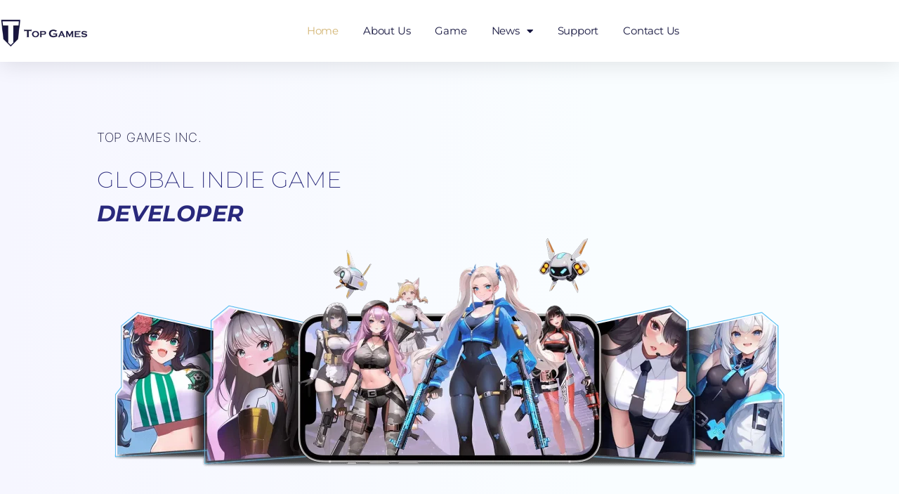

--- FILE ---
content_type: text/html; charset=UTF-8
request_url: https://info.topgamesinc.com/
body_size: 24068
content:
<!DOCTYPE html>
<html lang="en-US">
<head>
<meta charset="UTF-8">
<meta name='robots' content='index, follow, max-image-preview:large, max-snippet:-1, max-video-preview:-1' />
<link rel="alternate" href="https://info.topgamesinc.com/" hreflang="en" />
<link rel="alternate" href="https://info.topgamesinc.com/ja/home-page/" hreflang="ja" />
<meta name="viewport" content="width=device-width, initial-scale=1">
<!-- This site is optimized with the Yoast SEO plugin v26.8 - https://yoast.com/product/yoast-seo-wordpress/ -->
<title>Top Games Inc. Real-Time Info Hub</title>
<meta name="description" content="Explore official updates for Evony and Run! Goddess, brand stories, and insights from Top Games Inc. CEO David Guo." />
<link rel="canonical" href="https://info.topgamesinc.com/" />
<meta property="og:locale" content="en_US" />
<meta property="og:locale:alternate" content="ja_JP" />
<meta property="og:type" content="website" />
<meta property="og:title" content="Top Games Inc. Real-Time Info Hub" />
<meta property="og:description" content="Explore official updates for Evony and Run! Goddess, brand stories, and insights from Top Games Inc. CEO David Guo." />
<meta property="og:url" content="https://info.topgamesinc.com/" />
<meta property="article:publisher" content="https://www.facebook.com/Evony.The.Kings.Return" />
<meta property="article:modified_time" content="2026-01-05T04:43:57+00:00" />
<meta property="og:image" content="https://info.topgamesinc.com/wp-content/uploads/2023/10/Top-Games-Inc.-Exclusive-Graphic-Concept.jpg" />
<meta property="og:image:width" content="800" />
<meta property="og:image:height" content="420" />
<meta property="og:image:type" content="image/jpeg" />
<meta name="twitter:card" content="summary_large_image" />
<meta name="twitter:site" content="@Evony_TKR" />
<script type="application/ld+json" class="yoast-schema-graph">{"@context":"https://schema.org","@graph":[{"@type":"WebPage","@id":"https://info.topgamesinc.com/","url":"https://info.topgamesinc.com/","name":"Top Games Inc. Real-Time Info Hub","isPartOf":{"@id":"https://info.topgamesinc.com/#website"},"about":{"@id":"https://info.topgamesinc.com/#organization"},"primaryImageOfPage":{"@id":"https://info.topgamesinc.com/#primaryimage"},"image":{"@id":"https://info.topgamesinc.com/#primaryimage"},"thumbnailUrl":"https://info.topgamesinc.com/wp-content/uploads/2023/10/Top-Games-Inc.-Exclusive-Graphic-Concept.jpg","datePublished":"2023-12-13T10:33:48+00:00","dateModified":"2026-01-05T04:43:57+00:00","description":"Explore official updates for Evony and Run! Goddess, brand stories, and insights from Top Games Inc. CEO David Guo.","breadcrumb":{"@id":"https://info.topgamesinc.com/#breadcrumb"},"inLanguage":"en-US","potentialAction":[{"@type":"ReadAction","target":["https://info.topgamesinc.com/"]}]},{"@type":"ImageObject","inLanguage":"en-US","@id":"https://info.topgamesinc.com/#primaryimage","url":"https://info.topgamesinc.com/wp-content/uploads/2023/10/Top-Games-Inc.-Exclusive-Graphic-Concept.jpg","contentUrl":"https://info.topgamesinc.com/wp-content/uploads/2023/10/Top-Games-Inc.-Exclusive-Graphic-Concept.jpg","width":800,"height":420,"caption":"Top Games Inc."},{"@type":"BreadcrumbList","@id":"https://info.topgamesinc.com/#breadcrumb","itemListElement":[{"@type":"ListItem","position":1,"name":"Home"}]},{"@type":"WebSite","@id":"https://info.topgamesinc.com/#website","url":"https://info.topgamesinc.com/","name":"","description":"","publisher":{"@id":"https://info.topgamesinc.com/#organization"},"potentialAction":[{"@type":"SearchAction","target":{"@type":"EntryPoint","urlTemplate":"https://info.topgamesinc.com/?s={search_term_string}"},"query-input":{"@type":"PropertyValueSpecification","valueRequired":true,"valueName":"search_term_string"}}],"inLanguage":"en-US"},{"@type":"Organization","@id":"https://info.topgamesinc.com/#organization","name":"Top Games Inc.","url":"https://info.topgamesinc.com/","logo":{"@type":"ImageObject","inLanguage":"en-US","@id":"https://info.topgamesinc.com/#/schema/logo/image/","url":"","contentUrl":"","caption":"Top Games Inc."},"image":{"@id":"https://info.topgamesinc.com/#/schema/logo/image/"},"sameAs":["https://www.facebook.com/Evony.The.Kings.Return","https://x.com/Evony_TKR"]}]}</script>
<meta name="google-site-verification" content="2_E0Grboot3bPAG2dRMYEU2Mkr1eyl_QuptF_S3dtUc" />
<!-- / Yoast SEO plugin. -->
<link rel="alternate" type="application/rss+xml" title=" &raquo; Feed" href="https://info.topgamesinc.com/feed/" />
<style id='wp-img-auto-sizes-contain-inline-css'>
img:is([sizes=auto i],[sizes^="auto," i]){contain-intrinsic-size:3000px 1500px}
/*# sourceURL=wp-img-auto-sizes-contain-inline-css */
</style>
<!-- <link rel='stylesheet' id='wp-block-library-css' href='https://info.topgamesinc.com/wp-includes/css/dist/block-library/style.css?ver=6.9' media='all' /> -->
<link rel="stylesheet" type="text/css" href="//info.topgamesinc.com/wp-content/cache/wpfc-minified/md4opax6/8br56.css" media="all"/>
<style id='classic-theme-styles-inline-css'>
/**
* These rules are needed for backwards compatibility.
* They should match the button element rules in the base theme.json file.
*/
.wp-block-button__link {
color: #ffffff;
background-color: #32373c;
border-radius: 9999px; /* 100% causes an oval, but any explicit but really high value retains the pill shape. */
/* This needs a low specificity so it won't override the rules from the button element if defined in theme.json. */
box-shadow: none;
text-decoration: none;
/* The extra 2px are added to size solids the same as the outline versions.*/
padding: calc(0.667em + 2px) calc(1.333em + 2px);
font-size: 1.125em;
}
.wp-block-file__button {
background: #32373c;
color: #ffffff;
text-decoration: none;
}
/*# sourceURL=/wp-includes/css/classic-themes.css */
</style>
<!-- <link rel='stylesheet' id='betterdocs-blocks-category-slate-layout-css' href='https://info.topgamesinc.com/wp-content/plugins/betterdocs/assets/blocks/category-slate-layout/default.css?ver=4.3.5' media='all' /> -->
<!-- <link rel='stylesheet' id='flex-posts-css' href='https://info.topgamesinc.com/wp-content/plugins/flex-posts/public/css/flex-posts.css?ver=1.12.0' media='all' /> -->
<link rel="stylesheet" type="text/css" href="//info.topgamesinc.com/wp-content/cache/wpfc-minified/e2yuza3z/8br56.css" media="all"/>
<style id='safe-svg-svg-icon-style-inline-css'>
.safe-svg-cover{text-align:center}.safe-svg-cover .safe-svg-inside{display:inline-block;max-width:100%}.safe-svg-cover svg{fill:currentColor;height:100%;max-height:100%;max-width:100%;width:100%}
/*# sourceURL=https://info.topgamesinc.com/wp-content/plugins/safe-svg/dist/safe-svg-block-frontend.css */
</style>
<style id='search-meter-recent-searches-style-inline-css'>
.wp-block-search-meter-recent-searches>h2{margin-block-end:0;margin-block-start:0}.wp-block-search-meter-recent-searches>ul{list-style:none;padding-left:0}
/*# sourceURL=https://info.topgamesinc.com/wp-content/plugins/search-meter/blocks/build/recent-searches/style-index.css */
</style>
<style id='search-meter-popular-searches-style-inline-css'>
.wp-block-search-meter-popular-searches>h2{margin-block-end:0;margin-block-start:0}.wp-block-search-meter-popular-searches>ul{list-style:none;padding-left:0}
/*# sourceURL=https://info.topgamesinc.com/wp-content/plugins/search-meter/blocks/build/popular-searches/style-index.css */
</style>
<style id='global-styles-inline-css'>
:root{--wp--preset--aspect-ratio--square: 1;--wp--preset--aspect-ratio--4-3: 4/3;--wp--preset--aspect-ratio--3-4: 3/4;--wp--preset--aspect-ratio--3-2: 3/2;--wp--preset--aspect-ratio--2-3: 2/3;--wp--preset--aspect-ratio--16-9: 16/9;--wp--preset--aspect-ratio--9-16: 9/16;--wp--preset--color--black: #000000;--wp--preset--color--cyan-bluish-gray: #abb8c3;--wp--preset--color--white: #ffffff;--wp--preset--color--pale-pink: #f78da7;--wp--preset--color--vivid-red: #cf2e2e;--wp--preset--color--luminous-vivid-orange: #ff6900;--wp--preset--color--luminous-vivid-amber: #fcb900;--wp--preset--color--light-green-cyan: #7bdcb5;--wp--preset--color--vivid-green-cyan: #00d084;--wp--preset--color--pale-cyan-blue: #8ed1fc;--wp--preset--color--vivid-cyan-blue: #0693e3;--wp--preset--color--vivid-purple: #9b51e0;--wp--preset--color--contrast: var(--contrast);--wp--preset--color--contrast-2: var(--contrast-2);--wp--preset--color--contrast-3: var(--contrast-3);--wp--preset--color--base: var(--base);--wp--preset--color--base-2: var(--base-2);--wp--preset--color--base-3: var(--base-3);--wp--preset--color--accent: var(--accent);--wp--preset--gradient--vivid-cyan-blue-to-vivid-purple: linear-gradient(135deg,rgb(6,147,227) 0%,rgb(155,81,224) 100%);--wp--preset--gradient--light-green-cyan-to-vivid-green-cyan: linear-gradient(135deg,rgb(122,220,180) 0%,rgb(0,208,130) 100%);--wp--preset--gradient--luminous-vivid-amber-to-luminous-vivid-orange: linear-gradient(135deg,rgb(252,185,0) 0%,rgb(255,105,0) 100%);--wp--preset--gradient--luminous-vivid-orange-to-vivid-red: linear-gradient(135deg,rgb(255,105,0) 0%,rgb(207,46,46) 100%);--wp--preset--gradient--very-light-gray-to-cyan-bluish-gray: linear-gradient(135deg,rgb(238,238,238) 0%,rgb(169,184,195) 100%);--wp--preset--gradient--cool-to-warm-spectrum: linear-gradient(135deg,rgb(74,234,220) 0%,rgb(151,120,209) 20%,rgb(207,42,186) 40%,rgb(238,44,130) 60%,rgb(251,105,98) 80%,rgb(254,248,76) 100%);--wp--preset--gradient--blush-light-purple: linear-gradient(135deg,rgb(255,206,236) 0%,rgb(152,150,240) 100%);--wp--preset--gradient--blush-bordeaux: linear-gradient(135deg,rgb(254,205,165) 0%,rgb(254,45,45) 50%,rgb(107,0,62) 100%);--wp--preset--gradient--luminous-dusk: linear-gradient(135deg,rgb(255,203,112) 0%,rgb(199,81,192) 50%,rgb(65,88,208) 100%);--wp--preset--gradient--pale-ocean: linear-gradient(135deg,rgb(255,245,203) 0%,rgb(182,227,212) 50%,rgb(51,167,181) 100%);--wp--preset--gradient--electric-grass: linear-gradient(135deg,rgb(202,248,128) 0%,rgb(113,206,126) 100%);--wp--preset--gradient--midnight: linear-gradient(135deg,rgb(2,3,129) 0%,rgb(40,116,252) 100%);--wp--preset--font-size--small: 13px;--wp--preset--font-size--medium: 20px;--wp--preset--font-size--large: 36px;--wp--preset--font-size--x-large: 42px;--wp--preset--spacing--20: 0.44rem;--wp--preset--spacing--30: 0.67rem;--wp--preset--spacing--40: 1rem;--wp--preset--spacing--50: 1.5rem;--wp--preset--spacing--60: 2.25rem;--wp--preset--spacing--70: 3.38rem;--wp--preset--spacing--80: 5.06rem;--wp--preset--shadow--natural: 6px 6px 9px rgba(0, 0, 0, 0.2);--wp--preset--shadow--deep: 12px 12px 50px rgba(0, 0, 0, 0.4);--wp--preset--shadow--sharp: 6px 6px 0px rgba(0, 0, 0, 0.2);--wp--preset--shadow--outlined: 6px 6px 0px -3px rgb(255, 255, 255), 6px 6px rgb(0, 0, 0);--wp--preset--shadow--crisp: 6px 6px 0px rgb(0, 0, 0);}:where(.is-layout-flex){gap: 0.5em;}:where(.is-layout-grid){gap: 0.5em;}body .is-layout-flex{display: flex;}.is-layout-flex{flex-wrap: wrap;align-items: center;}.is-layout-flex > :is(*, div){margin: 0;}body .is-layout-grid{display: grid;}.is-layout-grid > :is(*, div){margin: 0;}:where(.wp-block-columns.is-layout-flex){gap: 2em;}:where(.wp-block-columns.is-layout-grid){gap: 2em;}:where(.wp-block-post-template.is-layout-flex){gap: 1.25em;}:where(.wp-block-post-template.is-layout-grid){gap: 1.25em;}.has-black-color{color: var(--wp--preset--color--black) !important;}.has-cyan-bluish-gray-color{color: var(--wp--preset--color--cyan-bluish-gray) !important;}.has-white-color{color: var(--wp--preset--color--white) !important;}.has-pale-pink-color{color: var(--wp--preset--color--pale-pink) !important;}.has-vivid-red-color{color: var(--wp--preset--color--vivid-red) !important;}.has-luminous-vivid-orange-color{color: var(--wp--preset--color--luminous-vivid-orange) !important;}.has-luminous-vivid-amber-color{color: var(--wp--preset--color--luminous-vivid-amber) !important;}.has-light-green-cyan-color{color: var(--wp--preset--color--light-green-cyan) !important;}.has-vivid-green-cyan-color{color: var(--wp--preset--color--vivid-green-cyan) !important;}.has-pale-cyan-blue-color{color: var(--wp--preset--color--pale-cyan-blue) !important;}.has-vivid-cyan-blue-color{color: var(--wp--preset--color--vivid-cyan-blue) !important;}.has-vivid-purple-color{color: var(--wp--preset--color--vivid-purple) !important;}.has-black-background-color{background-color: var(--wp--preset--color--black) !important;}.has-cyan-bluish-gray-background-color{background-color: var(--wp--preset--color--cyan-bluish-gray) !important;}.has-white-background-color{background-color: var(--wp--preset--color--white) !important;}.has-pale-pink-background-color{background-color: var(--wp--preset--color--pale-pink) !important;}.has-vivid-red-background-color{background-color: var(--wp--preset--color--vivid-red) !important;}.has-luminous-vivid-orange-background-color{background-color: var(--wp--preset--color--luminous-vivid-orange) !important;}.has-luminous-vivid-amber-background-color{background-color: var(--wp--preset--color--luminous-vivid-amber) !important;}.has-light-green-cyan-background-color{background-color: var(--wp--preset--color--light-green-cyan) !important;}.has-vivid-green-cyan-background-color{background-color: var(--wp--preset--color--vivid-green-cyan) !important;}.has-pale-cyan-blue-background-color{background-color: var(--wp--preset--color--pale-cyan-blue) !important;}.has-vivid-cyan-blue-background-color{background-color: var(--wp--preset--color--vivid-cyan-blue) !important;}.has-vivid-purple-background-color{background-color: var(--wp--preset--color--vivid-purple) !important;}.has-black-border-color{border-color: var(--wp--preset--color--black) !important;}.has-cyan-bluish-gray-border-color{border-color: var(--wp--preset--color--cyan-bluish-gray) !important;}.has-white-border-color{border-color: var(--wp--preset--color--white) !important;}.has-pale-pink-border-color{border-color: var(--wp--preset--color--pale-pink) !important;}.has-vivid-red-border-color{border-color: var(--wp--preset--color--vivid-red) !important;}.has-luminous-vivid-orange-border-color{border-color: var(--wp--preset--color--luminous-vivid-orange) !important;}.has-luminous-vivid-amber-border-color{border-color: var(--wp--preset--color--luminous-vivid-amber) !important;}.has-light-green-cyan-border-color{border-color: var(--wp--preset--color--light-green-cyan) !important;}.has-vivid-green-cyan-border-color{border-color: var(--wp--preset--color--vivid-green-cyan) !important;}.has-pale-cyan-blue-border-color{border-color: var(--wp--preset--color--pale-cyan-blue) !important;}.has-vivid-cyan-blue-border-color{border-color: var(--wp--preset--color--vivid-cyan-blue) !important;}.has-vivid-purple-border-color{border-color: var(--wp--preset--color--vivid-purple) !important;}.has-vivid-cyan-blue-to-vivid-purple-gradient-background{background: var(--wp--preset--gradient--vivid-cyan-blue-to-vivid-purple) !important;}.has-light-green-cyan-to-vivid-green-cyan-gradient-background{background: var(--wp--preset--gradient--light-green-cyan-to-vivid-green-cyan) !important;}.has-luminous-vivid-amber-to-luminous-vivid-orange-gradient-background{background: var(--wp--preset--gradient--luminous-vivid-amber-to-luminous-vivid-orange) !important;}.has-luminous-vivid-orange-to-vivid-red-gradient-background{background: var(--wp--preset--gradient--luminous-vivid-orange-to-vivid-red) !important;}.has-very-light-gray-to-cyan-bluish-gray-gradient-background{background: var(--wp--preset--gradient--very-light-gray-to-cyan-bluish-gray) !important;}.has-cool-to-warm-spectrum-gradient-background{background: var(--wp--preset--gradient--cool-to-warm-spectrum) !important;}.has-blush-light-purple-gradient-background{background: var(--wp--preset--gradient--blush-light-purple) !important;}.has-blush-bordeaux-gradient-background{background: var(--wp--preset--gradient--blush-bordeaux) !important;}.has-luminous-dusk-gradient-background{background: var(--wp--preset--gradient--luminous-dusk) !important;}.has-pale-ocean-gradient-background{background: var(--wp--preset--gradient--pale-ocean) !important;}.has-electric-grass-gradient-background{background: var(--wp--preset--gradient--electric-grass) !important;}.has-midnight-gradient-background{background: var(--wp--preset--gradient--midnight) !important;}.has-small-font-size{font-size: var(--wp--preset--font-size--small) !important;}.has-medium-font-size{font-size: var(--wp--preset--font-size--medium) !important;}.has-large-font-size{font-size: var(--wp--preset--font-size--large) !important;}.has-x-large-font-size{font-size: var(--wp--preset--font-size--x-large) !important;}
:where(.wp-block-post-template.is-layout-flex){gap: 1.25em;}:where(.wp-block-post-template.is-layout-grid){gap: 1.25em;}
:where(.wp-block-term-template.is-layout-flex){gap: 1.25em;}:where(.wp-block-term-template.is-layout-grid){gap: 1.25em;}
:where(.wp-block-columns.is-layout-flex){gap: 2em;}:where(.wp-block-columns.is-layout-grid){gap: 2em;}
:root :where(.wp-block-pullquote){font-size: 1.5em;line-height: 1.6;}
/*# sourceURL=global-styles-inline-css */
</style>
<!-- <link rel='stylesheet' id='font-awesome-css' href='https://info.topgamesinc.com/wp-content/plugins/elementor/assets/lib/font-awesome/css/font-awesome.css?ver=4.7.0' media='all' /> -->
<!-- <link rel='stylesheet' id='generate-style-css' href='https://info.topgamesinc.com/wp-content/themes/generatepress/assets/css/main.css?ver=3.6.1' media='all' /> -->
<link rel="stylesheet" type="text/css" href="//info.topgamesinc.com/wp-content/cache/wpfc-minified/2z7j4kag/8br56.css" media="all"/>
<style id='generate-style-inline-css'>
body{background-color:var(--base-2);color:var(--contrast);}a{color:var(--accent);}a{text-decoration:underline;}.entry-title a, .site-branding a, a.button, .wp-block-button__link, .main-navigation a{text-decoration:none;}a:hover, a:focus, a:active{color:var(--contrast);}.wp-block-group__inner-container{max-width:1200px;margin-left:auto;margin-right:auto;}:root{--contrast:#222222;--contrast-2:#575760;--contrast-3:#b2b2be;--base:#f0f0f0;--base-2:#f7f8f9;--base-3:#ffffff;--accent:#1e73be;}:root .has-contrast-color{color:var(--contrast);}:root .has-contrast-background-color{background-color:var(--contrast);}:root .has-contrast-2-color{color:var(--contrast-2);}:root .has-contrast-2-background-color{background-color:var(--contrast-2);}:root .has-contrast-3-color{color:var(--contrast-3);}:root .has-contrast-3-background-color{background-color:var(--contrast-3);}:root .has-base-color{color:var(--base);}:root .has-base-background-color{background-color:var(--base);}:root .has-base-2-color{color:var(--base-2);}:root .has-base-2-background-color{background-color:var(--base-2);}:root .has-base-3-color{color:var(--base-3);}:root .has-base-3-background-color{background-color:var(--base-3);}:root .has-accent-color{color:var(--accent);}:root .has-accent-background-color{background-color:var(--accent);}.top-bar{background-color:#636363;color:#ffffff;}.top-bar a{color:#ffffff;}.top-bar a:hover{color:#303030;}.site-header{background-color:var(--base-3);}.main-title a,.main-title a:hover{color:var(--contrast);}.site-description{color:var(--contrast-2);}.mobile-menu-control-wrapper .menu-toggle,.mobile-menu-control-wrapper .menu-toggle:hover,.mobile-menu-control-wrapper .menu-toggle:focus,.has-inline-mobile-toggle #site-navigation.toggled{background-color:rgba(0, 0, 0, 0.02);}.main-navigation,.main-navigation ul ul{background-color:var(--base-3);}.main-navigation .main-nav ul li a, .main-navigation .menu-toggle, .main-navigation .menu-bar-items{color:var(--contrast);}.main-navigation .main-nav ul li:not([class*="current-menu-"]):hover > a, .main-navigation .main-nav ul li:not([class*="current-menu-"]):focus > a, .main-navigation .main-nav ul li.sfHover:not([class*="current-menu-"]) > a, .main-navigation .menu-bar-item:hover > a, .main-navigation .menu-bar-item.sfHover > a{color:var(--accent);}button.menu-toggle:hover,button.menu-toggle:focus{color:var(--contrast);}.main-navigation .main-nav ul li[class*="current-menu-"] > a{color:var(--accent);}.navigation-search input[type="search"],.navigation-search input[type="search"]:active, .navigation-search input[type="search"]:focus, .main-navigation .main-nav ul li.search-item.active > a, .main-navigation .menu-bar-items .search-item.active > a{color:var(--accent);}.main-navigation ul ul{background-color:var(--base);}.separate-containers .inside-article, .separate-containers .comments-area, .separate-containers .page-header, .one-container .container, .separate-containers .paging-navigation, .inside-page-header{background-color:var(--base-3);}.entry-title a{color:var(--contrast);}.entry-title a:hover{color:var(--contrast-2);}.entry-meta{color:var(--contrast-2);}.sidebar .widget{background-color:var(--base-3);}.footer-widgets{background-color:var(--base-3);}.site-info{background-color:var(--base-3);}input[type="text"],input[type="email"],input[type="url"],input[type="password"],input[type="search"],input[type="tel"],input[type="number"],textarea,select{color:var(--contrast);background-color:var(--base-2);border-color:var(--base);}input[type="text"]:focus,input[type="email"]:focus,input[type="url"]:focus,input[type="password"]:focus,input[type="search"]:focus,input[type="tel"]:focus,input[type="number"]:focus,textarea:focus,select:focus{color:var(--contrast);background-color:var(--base-2);border-color:var(--contrast-3);}button,html input[type="button"],input[type="reset"],input[type="submit"],a.button,a.wp-block-button__link:not(.has-background){color:#ffffff;background-color:#55555e;}button:hover,html input[type="button"]:hover,input[type="reset"]:hover,input[type="submit"]:hover,a.button:hover,button:focus,html input[type="button"]:focus,input[type="reset"]:focus,input[type="submit"]:focus,a.button:focus,a.wp-block-button__link:not(.has-background):active,a.wp-block-button__link:not(.has-background):focus,a.wp-block-button__link:not(.has-background):hover{color:#ffffff;background-color:#3f4047;}a.generate-back-to-top{background-color:rgba( 0,0,0,0.4 );color:#ffffff;}a.generate-back-to-top:hover,a.generate-back-to-top:focus{background-color:rgba( 0,0,0,0.6 );color:#ffffff;}:root{--gp-search-modal-bg-color:var(--base-3);--gp-search-modal-text-color:var(--contrast);--gp-search-modal-overlay-bg-color:rgba(0,0,0,0.2);}@media (max-width:768px){.main-navigation .menu-bar-item:hover > a, .main-navigation .menu-bar-item.sfHover > a{background:none;color:var(--contrast);}}.nav-below-header .main-navigation .inside-navigation.grid-container, .nav-above-header .main-navigation .inside-navigation.grid-container{padding:0px 20px 0px 20px;}.site-main .wp-block-group__inner-container{padding:40px;}.separate-containers .paging-navigation{padding-top:20px;padding-bottom:20px;}.entry-content .alignwide, body:not(.no-sidebar) .entry-content .alignfull{margin-left:-40px;width:calc(100% + 80px);max-width:calc(100% + 80px);}.rtl .menu-item-has-children .dropdown-menu-toggle{padding-left:20px;}.rtl .main-navigation .main-nav ul li.menu-item-has-children > a{padding-right:20px;}@media (max-width:768px){.separate-containers .inside-article, .separate-containers .comments-area, .separate-containers .page-header, .separate-containers .paging-navigation, .one-container .site-content, .inside-page-header{padding:30px;}.site-main .wp-block-group__inner-container{padding:30px;}.inside-top-bar{padding-right:30px;padding-left:30px;}.inside-header{padding-right:30px;padding-left:30px;}.widget-area .widget{padding-top:30px;padding-right:30px;padding-bottom:30px;padding-left:30px;}.footer-widgets-container{padding-top:30px;padding-right:30px;padding-bottom:30px;padding-left:30px;}.inside-site-info{padding-right:30px;padding-left:30px;}.entry-content .alignwide, body:not(.no-sidebar) .entry-content .alignfull{margin-left:-30px;width:calc(100% + 60px);max-width:calc(100% + 60px);}.one-container .site-main .paging-navigation{margin-bottom:20px;}}/* End cached CSS */.is-right-sidebar{width:30%;}.is-left-sidebar{width:30%;}.site-content .content-area{width:70%;}@media (max-width:768px){.main-navigation .menu-toggle,.sidebar-nav-mobile:not(#sticky-placeholder){display:block;}.main-navigation ul,.gen-sidebar-nav,.main-navigation:not(.slideout-navigation):not(.toggled) .main-nav > ul,.has-inline-mobile-toggle #site-navigation .inside-navigation > *:not(.navigation-search):not(.main-nav){display:none;}.nav-align-right .inside-navigation,.nav-align-center .inside-navigation{justify-content:space-between;}.has-inline-mobile-toggle .mobile-menu-control-wrapper{display:flex;flex-wrap:wrap;}.has-inline-mobile-toggle .inside-header{flex-direction:row;text-align:left;flex-wrap:wrap;}.has-inline-mobile-toggle .header-widget,.has-inline-mobile-toggle #site-navigation{flex-basis:100%;}.nav-float-left .has-inline-mobile-toggle #site-navigation{order:10;}}
.elementor-template-full-width .site-content{display:block;}
/*# sourceURL=generate-style-inline-css */
</style>
<!-- <link rel='stylesheet' id='betterdocs-elementor-editor-css' href='https://info.topgamesinc.com/wp-content/plugins/betterdocs/assets/elementor/css/betterdocs-el-edit.css?ver=4.3.5' media='all' /> -->
<!-- <link rel='stylesheet' id='elementor-frontend-css' href='https://info.topgamesinc.com/wp-content/uploads/elementor/css/custom-frontend.css?ver=1769504601' media='all' /> -->
<!-- <link rel='stylesheet' id='widget-image-css' href='https://info.topgamesinc.com/wp-content/plugins/elementor/assets/css/widget-image.min.css?ver=3.34.3' media='all' /> -->
<!-- <link rel='stylesheet' id='widget-nav-menu-css' href='https://info.topgamesinc.com/wp-content/uploads/elementor/css/custom-pro-widget-nav-menu.min.css?ver=1769504601' media='all' /> -->
<!-- <link rel='stylesheet' id='e-sticky-css' href='https://info.topgamesinc.com/wp-content/plugins/elementor-pro/assets/css/modules/sticky.css?ver=3.34.3' media='all' /> -->
<!-- <link rel='stylesheet' id='widget-heading-css' href='https://info.topgamesinc.com/wp-content/plugins/elementor/assets/css/widget-heading.min.css?ver=3.34.3' media='all' /> -->
<!-- <link rel='stylesheet' id='widget-icon-list-css' href='https://info.topgamesinc.com/wp-content/uploads/elementor/css/custom-widget-icon-list.min.css?ver=1769504601' media='all' /> -->
<!-- <link rel='stylesheet' id='widget-posts-css' href='https://info.topgamesinc.com/wp-content/plugins/elementor-pro/assets/css/widget-posts.min.css?ver=3.34.3' media='all' /> -->
<!-- <link rel='stylesheet' id='eael-general-css' href='https://info.topgamesinc.com/wp-content/plugins/essential-addons-for-elementor-lite/assets/front-end/css/view/general.min.css?ver=6.5.9' media='all' /> -->
<!-- <link rel='stylesheet' id='eael-20154-css' href='https://info.topgamesinc.com/wp-content/uploads/essential-addons-elementor/eael-20154.css?ver=1767559437' media='all' /> -->
<!-- <link rel='stylesheet' id='elementor-icons-css' href='https://info.topgamesinc.com/wp-content/plugins/elementor/assets/lib/eicons/css/elementor-icons.css?ver=5.46.0' media='all' /> -->
<link rel="stylesheet" type="text/css" href="//info.topgamesinc.com/wp-content/cache/wpfc-minified/k29xifhm/8brd5.css" media="all"/>
<link rel='stylesheet' id='elementor-post-12302-css' href='https://info.topgamesinc.com/wp-content/uploads/elementor/css/post-12302.css?ver=1769504618' media='all' />
<!-- <link rel='stylesheet' id='e-animation-fadeInDown-css' href='https://info.topgamesinc.com/wp-content/plugins/elementor/assets/lib/animations/styles/fadeInDown.css?ver=3.34.3' media='all' /> -->
<!-- <link rel='stylesheet' id='e-motion-fx-css' href='https://info.topgamesinc.com/wp-content/plugins/elementor-pro/assets/css/modules/motion-fx.css?ver=3.34.3' media='all' /> -->
<!-- <link rel='stylesheet' id='e-animation-fadeInUp-css' href='https://info.topgamesinc.com/wp-content/plugins/elementor/assets/lib/animations/styles/fadeInUp.css?ver=3.34.3' media='all' /> -->
<!-- <link rel='stylesheet' id='e-animation-fadeIn-css' href='https://info.topgamesinc.com/wp-content/plugins/elementor/assets/lib/animations/styles/fadeIn.css?ver=3.34.3' media='all' /> -->
<!-- <link rel='stylesheet' id='widget-counter-css' href='https://info.topgamesinc.com/wp-content/plugins/elementor/assets/css/widget-counter.min.css?ver=3.34.3' media='all' /> -->
<!-- <link rel='stylesheet' id='e-animation-shrink-css' href='https://info.topgamesinc.com/wp-content/plugins/elementor/assets/lib/animations/styles/e-animation-shrink.css?ver=3.34.3' media='all' /> -->
<!-- <link rel='stylesheet' id='e-animation-fadeInLeft-css' href='https://info.topgamesinc.com/wp-content/plugins/elementor/assets/lib/animations/styles/fadeInLeft.css?ver=3.34.3' media='all' /> -->
<!-- <link rel='stylesheet' id='e-animation-fadeInRight-css' href='https://info.topgamesinc.com/wp-content/plugins/elementor/assets/lib/animations/styles/fadeInRight.css?ver=3.34.3' media='all' /> -->
<!-- <link rel='stylesheet' id='swiper-css' href='https://info.topgamesinc.com/wp-content/plugins/elementor/assets/lib/swiper/v8/css/swiper.css?ver=8.4.5' media='all' /> -->
<!-- <link rel='stylesheet' id='e-swiper-css' href='https://info.topgamesinc.com/wp-content/plugins/elementor/assets/css/conditionals/e-swiper.css?ver=3.34.3' media='all' /> -->
<!-- <link rel='stylesheet' id='widget-testimonial-carousel-css' href='https://info.topgamesinc.com/wp-content/uploads/elementor/css/custom-pro-widget-testimonial-carousel.min.css?ver=3.34.3' media='all' /> -->
<!-- <link rel='stylesheet' id='widget-carousel-module-base-css' href='https://info.topgamesinc.com/wp-content/plugins/elementor-pro/assets/css/widget-carousel-module-base.min.css?ver=3.34.3' media='all' /> -->
<!-- <link rel='stylesheet' id='e-animation-zoomIn-css' href='https://info.topgamesinc.com/wp-content/plugins/elementor/assets/lib/animations/styles/zoomIn.css?ver=3.34.3' media='all' /> -->
<!-- <link rel='stylesheet' id='widget-video-css' href='https://info.topgamesinc.com/wp-content/plugins/elementor/assets/css/widget-video.min.css?ver=3.34.3' media='all' /> -->
<!-- <link rel='stylesheet' id='e-animation-sink-css' href='https://info.topgamesinc.com/wp-content/plugins/elementor/assets/lib/animations/styles/e-animation-sink.css?ver=3.34.3' media='all' /> -->
<!-- <link rel='stylesheet' id='widget-spacer-css' href='https://info.topgamesinc.com/wp-content/plugins/elementor/assets/css/widget-spacer.min.css?ver=3.34.3' media='all' /> -->
<!-- <link rel='stylesheet' id='widget-icon-box-css' href='https://info.topgamesinc.com/wp-content/uploads/elementor/css/custom-widget-icon-box.min.css?ver=1769504601' media='all' /> -->
<!-- <link rel='stylesheet' id='widget-menu-anchor-css' href='https://info.topgamesinc.com/wp-content/plugins/elementor/assets/css/widget-menu-anchor.min.css?ver=3.34.3' media='all' /> -->
<link rel="stylesheet" type="text/css" href="//info.topgamesinc.com/wp-content/cache/wpfc-minified/6l8yr98g/8brd5.css" media="all"/>
<link rel='stylesheet' id='elementor-post-20154-css' href='https://info.topgamesinc.com/wp-content/uploads/elementor/css/post-20154.css?ver=1769505011' media='all' />
<link rel='stylesheet' id='elementor-post-29164-css' href='https://info.topgamesinc.com/wp-content/uploads/elementor/css/post-29164.css?ver=1769504607' media='all' />
<link rel='stylesheet' id='elementor-post-13277-css' href='https://info.topgamesinc.com/wp-content/uploads/elementor/css/post-13277.css?ver=1769504610' media='all' />
<!-- <link rel='stylesheet' id='recent-posts-widget-with-thumbnails-public-style-css' href='https://info.topgamesinc.com/wp-content/plugins/recent-posts-widget-with-thumbnails/public.css?ver=7.1.1' media='all' /> -->
<!-- <link rel='stylesheet' id='tablepress-default-css' href='https://info.topgamesinc.com/wp-content/plugins/tablepress/css/build/default.css?ver=3.2.6' media='all' /> -->
<!-- <link rel='stylesheet' id='tablepress-custom-css' href='https://info.topgamesinc.com/wp-content/tablepress-custom.css?ver=86' media='all' /> -->
<!-- <link rel='stylesheet' id='elementor-gf-local-playfairdisplay-css' href='https://info.topgamesinc.com/wp-content/uploads/elementor/google-fonts/css/playfairdisplay.css?ver=1764840441' media='all' /> -->
<!-- <link rel='stylesheet' id='elementor-gf-local-prompt-css' href='https://info.topgamesinc.com/wp-content/uploads/elementor/google-fonts/css/prompt.css?ver=1764840453' media='all' /> -->
<!-- <link rel='stylesheet' id='elementor-gf-local-montserrat-css' href='https://info.topgamesinc.com/wp-content/uploads/elementor/google-fonts/css/montserrat.css?ver=1764840464' media='all' /> -->
<!-- <link rel='stylesheet' id='elementor-gf-local-raleway-css' href='https://info.topgamesinc.com/wp-content/uploads/elementor/google-fonts/css/raleway.css?ver=1764840474' media='all' /> -->
<!-- <link rel='stylesheet' id='elementor-gf-local-inter-css' href='https://info.topgamesinc.com/wp-content/uploads/elementor/google-fonts/css/inter.css?ver=1764840491' media='all' /> -->
<!-- <link rel='stylesheet' id='elementor-gf-local-archivo-css' href='https://info.topgamesinc.com/wp-content/uploads/elementor/google-fonts/css/archivo.css?ver=1764840497' media='all' /> -->
<!-- <link rel='stylesheet' id='elementor-gf-local-barlowcondensed-css' href='https://info.topgamesinc.com/wp-content/uploads/elementor/google-fonts/css/barlowcondensed.css?ver=1764840504' media='all' /> -->
<!-- <link rel='stylesheet' id='elementor-gf-local-archivoblack-css' href='https://info.topgamesinc.com/wp-content/uploads/elementor/google-fonts/css/archivoblack.css?ver=1764840504' media='all' /> -->
<!-- <link rel='stylesheet' id='elementor-gf-local-notosans-css' href='https://info.topgamesinc.com/wp-content/uploads/elementor/google-fonts/css/notosans.css?ver=1764840522' media='all' /> -->
<!-- <link rel='stylesheet' id='elementor-gf-local-poppins-css' href='https://info.topgamesinc.com/wp-content/uploads/elementor/google-fonts/css/poppins.css?ver=1764840530' media='all' /> -->
<!-- <link rel='stylesheet' id='elementor-gf-local-yanonekaffeesatz-css' href='https://info.topgamesinc.com/wp-content/uploads/elementor/google-fonts/css/yanonekaffeesatz.css?ver=1764840534' media='all' /> -->
<!-- <link rel='stylesheet' id='elementor-gf-local-oswald-css' href='https://info.topgamesinc.com/wp-content/uploads/elementor/google-fonts/css/oswald.css?ver=1764840539' media='all' /> -->
<!-- <link rel='stylesheet' id='elementor-gf-local-martel-css' href='https://info.topgamesinc.com/wp-content/uploads/elementor/google-fonts/css/martel.css?ver=1764840542' media='all' /> -->
<!-- <link rel='stylesheet' id='elementor-gf-local-merriweather-css' href='https://info.topgamesinc.com/wp-content/uploads/elementor/google-fonts/css/merriweather.css?ver=1764840552' media='all' /> -->
<!-- <link rel='stylesheet' id='elementor-gf-local-worksans-css' href='https://info.topgamesinc.com/wp-content/uploads/elementor/google-fonts/css/worksans.css?ver=1764840560' media='all' /> -->
<!-- <link rel='stylesheet' id='elementor-gf-local-alice-css' href='https://info.topgamesinc.com/wp-content/uploads/elementor/google-fonts/css/alice.css?ver=1764840561' media='all' /> -->
<!-- <link rel='stylesheet' id='elementor-gf-local-sora-css' href='https://info.topgamesinc.com/wp-content/uploads/elementor/google-fonts/css/sora.css?ver=1764840563' media='all' /> -->
<!-- <link rel='stylesheet' id='elementor-gf-local-varelaround-css' href='https://info.topgamesinc.com/wp-content/uploads/elementor/google-fonts/css/varelaround.css?ver=1764840564' media='all' /> -->
<!-- <link rel='stylesheet' id='elementor-gf-local-ptsans-css' href='https://info.topgamesinc.com/wp-content/uploads/elementor/google-fonts/css/ptsans.css?ver=1764840565' media='all' /> -->
<!-- <link rel='stylesheet' id='elementor-gf-local-nunito-css' href='https://info.topgamesinc.com/wp-content/uploads/elementor/google-fonts/css/nunito.css?ver=1764840577' media='all' /> -->
<!-- <link rel='stylesheet' id='elementor-gf-local-roboto-css' href='https://info.topgamesinc.com/wp-content/uploads/elementor/google-fonts/css/roboto.css?ver=1764840598' media='all' /> -->
<!-- <link rel='stylesheet' id='elementor-gf-local-intertight-css' href='https://info.topgamesinc.com/wp-content/uploads/elementor/google-fonts/css/intertight.css?ver=1764840616' media='all' /> -->
<!-- <link rel='stylesheet' id='elementor-gf-local-yesevaone-css' href='https://info.topgamesinc.com/wp-content/uploads/elementor/google-fonts/css/yesevaone.css?ver=1764840617' media='all' /> -->
<!-- <link rel='stylesheet' id='elementor-gf-local-abhayalibre-css' href='https://info.topgamesinc.com/wp-content/uploads/elementor/google-fonts/css/abhayalibre.css?ver=1764841042' media='all' /> -->
<!-- <link rel='stylesheet' id='elementor-gf-local-robotocondensed-css' href='https://info.topgamesinc.com/wp-content/uploads/elementor/google-fonts/css/robotocondensed.css?ver=1764840895' media='all' /> -->
<!-- <link rel='stylesheet' id='elementor-gf-local-lato-css' href='https://info.topgamesinc.com/wp-content/uploads/elementor/google-fonts/css/lato.css?ver=1764841045' media='all' /> -->
<!-- <link rel='stylesheet' id='elementor-gf-local-figtree-css' href='https://info.topgamesinc.com/wp-content/uploads/elementor/google-fonts/css/figtree.css?ver=1764841048' media='all' /> -->
<!-- <link rel='stylesheet' id='elementor-gf-local-mulish-css' href='https://info.topgamesinc.com/wp-content/uploads/elementor/google-fonts/css/mulish.css?ver=1764840637' media='all' /> -->
<!-- <link rel='stylesheet' id='elementor-icons-shared-0-css' href='https://info.topgamesinc.com/wp-content/plugins/elementor/assets/lib/font-awesome/css/fontawesome.css?ver=5.15.3' media='all' /> -->
<!-- <link rel='stylesheet' id='elementor-icons-fa-solid-css' href='https://info.topgamesinc.com/wp-content/plugins/elementor/assets/lib/font-awesome/css/solid.css?ver=5.15.3' media='all' /> -->
<link rel="stylesheet" type="text/css" href="//info.topgamesinc.com/wp-content/cache/wpfc-minified/qht5wwqy/8brd5.css" media="all"/>
<script src='//info.topgamesinc.com/wp-content/cache/wpfc-minified/30cjfge5/8br56.js' type="text/javascript"></script>
<!-- <script src="https://info.topgamesinc.com/wp-includes/js/jquery/jquery.js?ver=3.7.1" id="jquery-core-js"></script> -->
<!-- <script src="https://info.topgamesinc.com/wp-includes/js/jquery/jquery-migrate.js?ver=3.4.1" id="jquery-migrate-js"></script> -->
<script src="https://analytics.ahrefs.com/analytics.js" data-key="PqwPeNCIfW3jAz4xM5wgBQ" async></script>
<style>
.e-con.e-parent:nth-of-type(n+4):not(.e-lazyloaded):not(.e-no-lazyload),
.e-con.e-parent:nth-of-type(n+4):not(.e-lazyloaded):not(.e-no-lazyload) * {
background-image: none !important;
}
@media screen and (max-height: 1024px) {
.e-con.e-parent:nth-of-type(n+3):not(.e-lazyloaded):not(.e-no-lazyload),
.e-con.e-parent:nth-of-type(n+3):not(.e-lazyloaded):not(.e-no-lazyload) * {
background-image: none !important;
}
}
@media screen and (max-height: 640px) {
.e-con.e-parent:nth-of-type(n+2):not(.e-lazyloaded):not(.e-no-lazyload),
.e-con.e-parent:nth-of-type(n+2):not(.e-lazyloaded):not(.e-no-lazyload) * {
background-image: none !important;
}
}
</style>
<meta name="theme-color" content="#FFFFFF">
<link rel="icon" href="https://info.topgamesinc.com/wp-content/uploads/2022/07/cropped-topgames-blueicon-32x32.png" sizes="32x32" />
<link rel="icon" href="https://info.topgamesinc.com/wp-content/uploads/2022/07/cropped-topgames-blueicon-192x192.png" sizes="192x192" />
<link rel="apple-touch-icon" href="https://info.topgamesinc.com/wp-content/uploads/2022/07/cropped-topgames-blueicon-180x180.png" />
<meta name="msapplication-TileImage" content="https://info.topgamesinc.com/wp-content/uploads/2022/07/cropped-topgames-blueicon-270x270.png" />
<style id="wp-custom-css">
.separate-containers .featured-image {
display: none !important;
}
.site-header {
display: none !important;
}
/* 单独设置 h2 */
.elementor-kit-12302 h2 {
margin-top: 25px;  /* 距离上方 25px */
margin-bottom: 10px; /* 下方保持原来的 10px */
}
/* 保留 h3–h6 原来的样式 */
.elementor-kit-12302 h3,
.elementor-kit-12302 h4,
.elementor-kit-12302 h5,
.elementor-kit-12302 h6 {
margin-top: 15px;
margin-bottom: 10px;
}
/* Comment Form Styling */
.comment-form-comment textarea {
text-transform: none;
}
/* Comment Notes Styling */
.comment_notes {
font-size: 15px;
font-family: 'Mulish', sans-serif;
color: #333;
}
.comment-meta .avatar {
width: 40px;
height: 40px;
}
/* Image Margin in Captions */
.wp-caption img[class*=wp-image-] {
margin-top: 10px;
margin-bottom: 5px; /* Added margin-bottom for consistency */
max-width: 80%;
height: auto;
display: block;
margin-left: auto;
margin-right: auto;
}
.wp-caption .wp-caption-text {
text-align: center;
font-size: 14px;
line-height: 1.2rem;
}
.dataTables_length {
margin-bottom: 20px;
}
.comment-author-info {
font-size: 16px;
}
.comment-form-url,
#url {
display: none !important;
}
/* 移除所有带有 broken_link 类的链接的删除线 */
.broken_link, a.broken_link {
text-decoration: none !important;
}
.sidebar-sticky-list {
list-style: none;   /* 去掉黑点 */
padding: 0;
margin: 0;
}
/* 默认样式（适用于桌面端及大多数设备） */
#cff.cff-default-styles .cff-expand a {
font-size: 15px !important;
color: #ffc810 !important;
}
/* 移动端专用样式（屏幕宽度小于等于767px） */
@media (max-width: 767px) {
#cff.cff-default-styles .cff-expand a {
font-size: 15px !important;
color: #ffc810 !important;
}
}
.betterdocs-wrapper.betterdocs-docs-archive-wrapper.betterdocs-category-layout-1 
.betterdocs-body .betterdocs-articles-list li a {
line-height: 1.25rem;
}
.ff-custom_html {
font-size: 14px;
}
.betterdocs-social-share-title-tag {
font-size: 20px !important;
}
blockquote {
font-size: 15px !important;
line-height: 1.3 !important;
font-style: normal !important;
border-left: 3px solid #B0B0B0;
padding-left: 1em;
margin: 1em 0;
padding-top: 0.2em;
padding-bottom: 0.2em;
}
.pdf-download-btn {
display: inline-block;
padding: 10px 30px;
background-color: #5633D1 !important;
color: #fff !important;
border-radius: 6px !important;
text-decoration: none !important;
margin-top: 10px;  /* 上方距离15px */
}
.pdf-download-btn:hover {
background-color: #16163f !important;
}
/* Mobile-only: enlarge tap area */
@media (max-width: 768px) {
.pdf-download-btn {
padding: 16px 36px; /* 上下 + 左右都加大 */
}
}
/* 仅在屏幕宽度小于768px时生效 */
@media (max-width: 768px) {
table {
display: block;                 
overflow-x: auto;               
-webkit-overflow-scrolling: touch; /* iOS 平滑滚动 */
width: 100%;                    
min-width: 700px;               /* 根据表格内容可调整 */
}
table th,
table td {
white-space: nowrap;            /* 防止换行 */
}
}
table {
margin: 20px 0;
}
.comment-form > .form-submit input[type="submit"] {
background-color: #344054;
color: #f2f2f2; /* 接近白色的浅灰 */
padding: 16px 28px;
border: none;
border-radius: 4px;
font-size: 14px;
font-weight: 400;
line-height: 1.4;
cursor: pointer;
transition: background-color 0.25s ease, color 0.25s ease;
}
.comment-form > .form-submit input[type="submit"]:hover,
.comment-form > .form-submit input[type="submit"]:focus {
background-color: #01293A;
color: #ffffff;
}
@media (max-width: 768px) {
.comment-form > .form-submit {
margin-top: 30px;
}
</style>
</head>
<body class="home wp-singular page-template-default page page-id-20154 wp-custom-logo wp-embed-responsive wp-theme-generatepress right-sidebar nav-float-right separate-containers header-aligned-left dropdown-hover featured-image-active elementor-default elementor-template-full-width elementor-kit-12302 elementor-page elementor-page-20154 full-width-content" itemtype="https://schema.org/WebPage" itemscope>
<a class="screen-reader-text skip-link" href="#content" title="Skip to content">Skip to content</a>		<header data-elementor-type="header" data-elementor-id="29164" class="elementor elementor-29164 elementor-location-header" data-elementor-post-type="elementor_library">
<section class="elementor-section elementor-top-section elementor-element elementor-element-57a572e elementor-section-stretched elementor-section-boxed elementor-section-height-default elementor-section-height-default" data-id="57a572e" data-element_type="section" id="header_pop" data-settings="{&quot;sticky&quot;:&quot;top&quot;,&quot;background_background&quot;:&quot;classic&quot;,&quot;stretch_section&quot;:&quot;section-stretched&quot;,&quot;sticky_on&quot;:[&quot;desktop&quot;,&quot;tablet_extra&quot;,&quot;tablet&quot;,&quot;mobile&quot;],&quot;sticky_offset&quot;:0,&quot;sticky_effects_offset&quot;:0,&quot;sticky_anchor_link_offset&quot;:0}">
<div class="elementor-container elementor-column-gap-no">
<div class="elementor-column elementor-col-100 elementor-top-column elementor-element elementor-element-6cc63398" data-id="6cc63398" data-element_type="column">
<div class="elementor-widget-wrap elementor-element-populated">
<section class="elementor-section elementor-inner-section elementor-element elementor-element-791f1ef elementor-section-boxed elementor-section-height-default elementor-section-height-default" data-id="791f1ef" data-element_type="section" data-settings="{&quot;background_background&quot;:&quot;classic&quot;}">
<div class="elementor-container elementor-column-gap-default">
<div class="elementor-column elementor-col-50 elementor-inner-column elementor-element elementor-element-67e07411" data-id="67e07411" data-element_type="column">
<div class="elementor-widget-wrap elementor-element-populated">
<div class="elementor-element elementor-element-1361b8ee elementor-widget elementor-widget-image" data-id="1361b8ee" data-element_type="widget" data-widget_type="image.default">
<div class="elementor-widget-container">
<a href="https://info.topgamesinc.com">
<img width="193" height="90" src="https://info.topgamesinc.com/wp-content/uploads/2025/05/logo-90.webp" class="attachment-full size-full wp-image-28985" alt="" />								</a>
</div>
</div>
</div>
</div>
<div class="elementor-column elementor-col-50 elementor-inner-column elementor-element elementor-element-28341cd0" data-id="28341cd0" data-element_type="column">
<div class="elementor-widget-wrap elementor-element-populated">
<div class="elementor-element elementor-element-405d4c1b elementor-nav-menu__align-center elementor-nav-menu--stretch elementor-nav-menu__text-align-center elementor-widget-tablet_extra__width-inherit elementor-nav-menu--dropdown-tablet elementor-nav-menu--toggle elementor-nav-menu--burger elementor-widget elementor-widget-nav-menu" data-id="405d4c1b" data-element_type="widget" data-settings="{&quot;full_width&quot;:&quot;stretch&quot;,&quot;layout&quot;:&quot;horizontal&quot;,&quot;submenu_icon&quot;:{&quot;value&quot;:&quot;&lt;i class=\&quot;fas fa-caret-down\&quot; aria-hidden=\&quot;true\&quot;&gt;&lt;\/i&gt;&quot;,&quot;library&quot;:&quot;fa-solid&quot;},&quot;toggle&quot;:&quot;burger&quot;}" data-widget_type="nav-menu.default">
<div class="elementor-widget-container">
<nav aria-label="Menu" class="elementor-nav-menu--main elementor-nav-menu__container elementor-nav-menu--layout-horizontal e--pointer-underline e--animation-fade">
<ul id="menu-1-405d4c1b" class="elementor-nav-menu"><li class="menu-item menu-item-type-post_type menu-item-object-page menu-item-home current-menu-item page_item page-item-20154 current_page_item menu-item-20229"><a href="https://info.topgamesinc.com/" aria-current="page" class="elementor-item elementor-item-active">Home</a></li>
<li class="menu-item menu-item-type-post_type menu-item-object-page menu-item-8501"><a href="https://info.topgamesinc.com/about/" class="elementor-item">About Us</a></li>
<li class="menu-item menu-item-type-post_type menu-item-object-page menu-item-4062"><a href="https://info.topgamesinc.com/game/" class="elementor-item">Game</a></li>
<li class="menu-item menu-item-type-post_type menu-item-object-page menu-item-has-children menu-item-4063"><a href="https://info.topgamesinc.com/news/" class="elementor-item">News</a>
<ul class="sub-menu elementor-nav-menu--dropdown">
<li class="menu-item menu-item-type-taxonomy menu-item-object-category menu-item-19188"><a href="https://info.topgamesinc.com/evony-news/" class="elementor-sub-item">Evony Events</a></li>
<li class="menu-item menu-item-type-taxonomy menu-item-object-category menu-item-32373"><a href="https://info.topgamesinc.com/guides/" class="elementor-sub-item">Evony Guides</a></li>
<li class="menu-item menu-item-type-taxonomy menu-item-object-category menu-item-19190"><a href="https://info.topgamesinc.com/brands/" class="elementor-sub-item">Brand Story</a></li>
</ul>
</li>
<li class="menu-item menu-item-type-post_type menu-item-object-page menu-item-31503"><a href="https://info.topgamesinc.com/support/" class="elementor-item">Support</a></li>
<li class="menu-item menu-item-type-post_type menu-item-object-page menu-item-4059"><a href="https://info.topgamesinc.com/contact/" class="elementor-item">Contact Us</a></li>
</ul>			</nav>
<div class="elementor-menu-toggle" role="button" tabindex="0" aria-label="Menu Toggle" aria-expanded="false">
<i aria-hidden="true" role="presentation" class="elementor-menu-toggle__icon--open eicon-menu-bar"></i><i aria-hidden="true" role="presentation" class="elementor-menu-toggle__icon--close eicon-close"></i>		</div>
<nav class="elementor-nav-menu--dropdown elementor-nav-menu__container" aria-hidden="true">
<ul id="menu-2-405d4c1b" class="elementor-nav-menu"><li class="menu-item menu-item-type-post_type menu-item-object-page menu-item-home current-menu-item page_item page-item-20154 current_page_item menu-item-20229"><a href="https://info.topgamesinc.com/" aria-current="page" class="elementor-item elementor-item-active" tabindex="-1">Home</a></li>
<li class="menu-item menu-item-type-post_type menu-item-object-page menu-item-8501"><a href="https://info.topgamesinc.com/about/" class="elementor-item" tabindex="-1">About Us</a></li>
<li class="menu-item menu-item-type-post_type menu-item-object-page menu-item-4062"><a href="https://info.topgamesinc.com/game/" class="elementor-item" tabindex="-1">Game</a></li>
<li class="menu-item menu-item-type-post_type menu-item-object-page menu-item-has-children menu-item-4063"><a href="https://info.topgamesinc.com/news/" class="elementor-item" tabindex="-1">News</a>
<ul class="sub-menu elementor-nav-menu--dropdown">
<li class="menu-item menu-item-type-taxonomy menu-item-object-category menu-item-19188"><a href="https://info.topgamesinc.com/evony-news/" class="elementor-sub-item" tabindex="-1">Evony Events</a></li>
<li class="menu-item menu-item-type-taxonomy menu-item-object-category menu-item-32373"><a href="https://info.topgamesinc.com/guides/" class="elementor-sub-item" tabindex="-1">Evony Guides</a></li>
<li class="menu-item menu-item-type-taxonomy menu-item-object-category menu-item-19190"><a href="https://info.topgamesinc.com/brands/" class="elementor-sub-item" tabindex="-1">Brand Story</a></li>
</ul>
</li>
<li class="menu-item menu-item-type-post_type menu-item-object-page menu-item-31503"><a href="https://info.topgamesinc.com/support/" class="elementor-item" tabindex="-1">Support</a></li>
<li class="menu-item menu-item-type-post_type menu-item-object-page menu-item-4059"><a href="https://info.topgamesinc.com/contact/" class="elementor-item" tabindex="-1">Contact Us</a></li>
</ul>			</nav>
</div>
</div>
</div>
</div>
</div>
</section>
</div>
</div>
</div>
</section>
</header>
<div class="featured-image page-header-image grid-container grid-parent">
<img fetchpriority="high" width="800" height="420" src="https://info.topgamesinc.com/wp-content/uploads/2023/10/Top-Games-Inc.-Exclusive-Graphic-Concept.jpg" class="attachment-full size-full wp-post-image" alt="Top Games Inc." itemprop="image" decoding="async" srcset="https://info.topgamesinc.com/wp-content/uploads/2023/10/Top-Games-Inc.-Exclusive-Graphic-Concept.jpg 800w, https://info.topgamesinc.com/wp-content/uploads/2023/10/Top-Games-Inc.-Exclusive-Graphic-Concept-300x158.jpg 300w, https://info.topgamesinc.com/wp-content/uploads/2023/10/Top-Games-Inc.-Exclusive-Graphic-Concept-768x403.jpg 768w" sizes="(max-width: 800px) 100vw, 800px" />		</div>
<div class="site grid-container container hfeed" id="page">
<div class="site-content" id="content">
<div data-elementor-type="wp-page" data-elementor-id="20154" class="elementor elementor-20154" data-elementor-post-type="page">
<header class="elementor-section elementor-top-section elementor-element elementor-element-3fc3c4b3 elementor-section-height-min-height elementor-section-items-stretch elementor-section-content-middle elementor-section-boxed elementor-section-height-default" data-id="3fc3c4b3" data-element_type="section">
<div class="elementor-container elementor-column-gap-default">
<div class="elementor-column elementor-col-100 elementor-top-column elementor-element elementor-element-2170c8b7" data-id="2170c8b7" data-element_type="column" data-settings="{&quot;background_background&quot;:&quot;classic&quot;}">
<div class="elementor-widget-wrap elementor-element-populated">
<div class="elementor-element elementor-element-55966642 animated-fast elementor-invisible elementor-widget elementor-widget-heading" data-id="55966642" data-element_type="widget" data-settings="{&quot;motion_fx_motion_fx_scrolling&quot;:&quot;yes&quot;,&quot;motion_fx_translateY_effect&quot;:&quot;yes&quot;,&quot;motion_fx_translateY_speed&quot;:{&quot;unit&quot;:&quot;px&quot;,&quot;size&quot;:1,&quot;sizes&quot;:[]},&quot;_animation&quot;:&quot;fadeInDown&quot;,&quot;motion_fx_translateY_affectedRange&quot;:{&quot;unit&quot;:&quot;%&quot;,&quot;size&quot;:&quot;&quot;,&quot;sizes&quot;:{&quot;start&quot;:0,&quot;end&quot;:100}},&quot;motion_fx_devices&quot;:[&quot;desktop&quot;,&quot;tablet_extra&quot;,&quot;tablet&quot;,&quot;mobile&quot;]}" data-widget_type="heading.default">
<div class="elementor-widget-container">
<h1 class="elementor-heading-title elementor-size-default">Top Games Inc.</h1>				</div>
</div>
<div class="elementor-element elementor-element-d142e84 animated-fast elementor-invisible elementor-widget elementor-widget-heading" data-id="d142e84" data-element_type="widget" data-settings="{&quot;motion_fx_motion_fx_scrolling&quot;:&quot;yes&quot;,&quot;motion_fx_translateY_effect&quot;:&quot;yes&quot;,&quot;motion_fx_translateY_speed&quot;:{&quot;unit&quot;:&quot;px&quot;,&quot;size&quot;:1,&quot;sizes&quot;:[]},&quot;_animation&quot;:&quot;fadeInUp&quot;,&quot;motion_fx_translateY_affectedRange&quot;:{&quot;unit&quot;:&quot;%&quot;,&quot;size&quot;:&quot;&quot;,&quot;sizes&quot;:{&quot;start&quot;:0,&quot;end&quot;:100}},&quot;motion_fx_devices&quot;:[&quot;desktop&quot;,&quot;tablet_extra&quot;,&quot;tablet&quot;,&quot;mobile&quot;]}" data-widget_type="heading.default">
<div class="elementor-widget-container">
<h2 class="elementor-heading-title elementor-size-default">Global Indie Game
<br> <b><i>Developer</i></b> </h2>				</div>
</div>
<a class="eael-wrapper-link-386ff1cd --eael-wrapper-link-tag" href="https://info.topgamesinc.com/run-goddess/"></a>		<div data-eael-wrapper-link="eael-wrapper-link-386ff1cd" class="elementor-element elementor-element-386ff1cd elementor-invisible elementor-widget elementor-widget-image" data-id="386ff1cd" data-element_type="widget" data-settings="{&quot;motion_fx_motion_fx_scrolling&quot;:&quot;yes&quot;,&quot;motion_fx_opacity_effect&quot;:&quot;yes&quot;,&quot;motion_fx_opacity_direction&quot;:&quot;in-out&quot;,&quot;_animation&quot;:&quot;fadeIn&quot;,&quot;motion_fx_devices&quot;:[&quot;desktop&quot;],&quot;motion_fx_opacity_range&quot;:{&quot;unit&quot;:&quot;%&quot;,&quot;size&quot;:&quot;&quot;,&quot;sizes&quot;:{&quot;start&quot;:&quot;53&quot;,&quot;end&quot;:&quot;80&quot;}},&quot;motion_fx_opacity_level&quot;:{&quot;unit&quot;:&quot;px&quot;,&quot;size&quot;:10,&quot;sizes&quot;:[]}}" data-widget_type="image.default">
<div class="elementor-widget-container">
<a href="#run-goddess" target="_blank">
<img decoding="async" width="1000" height="355" src="https://info.topgamesinc.com/wp-content/uploads/2025/04/Run-Goddess-bg.webp" class="attachment-full size-full wp-image-28182" alt="Run Goddess banner on home" srcset="https://info.topgamesinc.com/wp-content/uploads/2025/04/Run-Goddess-bg.webp 1000w, https://info.topgamesinc.com/wp-content/uploads/2025/04/Run-Goddess-bg-768x273.webp 768w" sizes="(max-width: 1000px) 100vw, 1000px" />								</a>
</div>
</div>
<section class="elementor-section elementor-inner-section elementor-element elementor-element-5c1e826e elementor-reverse-tablet elementor-reverse-mobile elementor-section-content-bottom elementor-section-boxed elementor-section-height-default elementor-section-height-default elementor-invisible" data-id="5c1e826e" data-element_type="section" data-settings="{&quot;animation&quot;:&quot;fadeInUp&quot;}">
<div class="elementor-container elementor-column-gap-default">
<div class="elementor-column elementor-col-25 elementor-inner-column elementor-element elementor-element-78ef3ae0" data-id="78ef3ae0" data-element_type="column">
<div class="elementor-widget-wrap elementor-element-populated">
<div class="elementor-element elementor-element-9179a30 elementor-widget elementor-widget-counter" data-id="9179a30" data-element_type="widget" data-widget_type="counter.default">
<div class="elementor-widget-container">
<div class="elementor-counter">
<div class="elementor-counter-title">countries</div>			<div class="elementor-counter-number-wrapper">
<span class="elementor-counter-number-prefix">+</span>
<span class="elementor-counter-number" data-duration="2000" data-to-value="150" data-from-value="0" data-delimiter=",">0</span>
<span class="elementor-counter-number-suffix"></span>
</div>
</div>
</div>
</div>
</div>
</div>
<div class="elementor-column elementor-col-25 elementor-inner-column elementor-element elementor-element-9b3ca22" data-id="9b3ca22" data-element_type="column">
<div class="elementor-widget-wrap elementor-element-populated">
<div class="elementor-element elementor-element-8946e11 elementor-widget elementor-widget-counter" data-id="8946e11" data-element_type="widget" data-widget_type="counter.default">
<div class="elementor-widget-container">
<div class="elementor-counter">
<div class="elementor-counter-title">languages</div>			<div class="elementor-counter-number-wrapper">
<span class="elementor-counter-number-prefix">+</span>
<span class="elementor-counter-number" data-duration="2000" data-to-value="26" data-from-value="0" data-delimiter=",">0</span>
<span class="elementor-counter-number-suffix"></span>
</div>
</div>
</div>
</div>
</div>
</div>
<div class="elementor-column elementor-col-25 elementor-inner-column elementor-element elementor-element-68d772c" data-id="68d772c" data-element_type="column">
<div class="elementor-widget-wrap elementor-element-populated">
<div class="elementor-element elementor-element-bba6e8a elementor-widget elementor-widget-counter" data-id="bba6e8a" data-element_type="widget" data-widget_type="counter.default">
<div class="elementor-widget-container">
<div class="elementor-counter">
<div class="elementor-counter-title">Staffs</div>			<div class="elementor-counter-number-wrapper">
<span class="elementor-counter-number-prefix">+</span>
<span class="elementor-counter-number" data-duration="2000" data-to-value="600" data-from-value="0" data-delimiter=",">0</span>
<span class="elementor-counter-number-suffix"></span>
</div>
</div>
</div>
</div>
</div>
</div>
<div class="elementor-column elementor-col-25 elementor-inner-column elementor-element elementor-element-6c8fe2c" data-id="6c8fe2c" data-element_type="column">
<div class="elementor-widget-wrap elementor-element-populated">
<div class="elementor-element elementor-element-dbc83e7 elementor-widget elementor-widget-counter" data-id="dbc83e7" data-element_type="widget" data-widget_type="counter.default">
<div class="elementor-widget-container">
<div class="elementor-counter">
<div class="elementor-counter-title">Downloads</div>			<div class="elementor-counter-number-wrapper">
<span class="elementor-counter-number-prefix">+</span>
<span class="elementor-counter-number" data-duration="2000" data-to-value="230" data-from-value="0" data-delimiter=",">0</span>
<span class="elementor-counter-number-suffix">M</span>
</div>
</div>
</div>
</div>
</div>
</div>
</div>
</section>
</div>
</div>
</div>
</header>
<section class="elementor-section elementor-top-section elementor-element elementor-element-72eb98be elementor-section-boxed elementor-section-height-default elementor-section-height-default elementor-invisible" data-id="72eb98be" data-element_type="section" data-settings="{&quot;animation&quot;:&quot;fadeInUp&quot;}">
<div class="elementor-container elementor-column-gap-default">
<div class="elementor-column elementor-col-100 elementor-top-column elementor-element elementor-element-4072a27a" data-id="4072a27a" data-element_type="column">
<div class="elementor-widget-wrap elementor-element-populated">
<div class="elementor-element elementor-element-9eb4249 elementor-align-left elementor-mobile-align-center elementor-widget__width-auto elementor-tablet-align-center elementor-widget-tablet__width-inherit elementor-hidden-tablet_extra elementor-hidden-tablet elementor-hidden-mobile elementor-widget elementor-widget-button" data-id="9eb4249" data-element_type="widget" data-widget_type="button.default">
<div class="elementor-widget-container">
<div class="elementor-button-wrapper">
<a class="elementor-button elementor-button-link elementor-size-sm elementor-animation-shrink" href="https://pc.evony.com/" target="_blank">
<span class="elementor-button-content-wrapper">
<span class="elementor-button-text"> Play Evony on PC</span>
</span>
</a>
</div>
</div>
</div>
<div class="elementor-element elementor-element-4136abbc elementor-align-left elementor-mobile-align-center elementor-button-info elementor-widget__width-auto elementor-tablet-align-center elementor-widget-tablet__width-inherit elementor-widget elementor-widget-button" data-id="4136abbc" data-element_type="widget" data-widget_type="button.default">
<div class="elementor-widget-container">
<div class="elementor-button-wrapper">
<a class="elementor-button elementor-button-link elementor-size-sm elementor-animation-shrink" href="#events">
<span class="elementor-button-content-wrapper">
<span class="elementor-button-text">What's New</span>
</span>
</a>
</div>
</div>
</div>
</div>
</div>
</div>
</section>
<section class="elementor-section elementor-top-section elementor-element elementor-element-73dbfcd elementor-section-height-min-height elementor-section-boxed elementor-section-height-default elementor-section-items-middle" data-id="73dbfcd" data-element_type="section">
<div class="elementor-container elementor-column-gap-default">
<div class="elementor-column elementor-col-50 elementor-top-column elementor-element elementor-element-55c006b" data-id="55c006b" data-element_type="column" data-settings="{&quot;background_background&quot;:&quot;classic&quot;}">
<div class="elementor-widget-wrap elementor-element-populated">
<div class="elementor-element elementor-element-6533726a elementor-widget elementor-widget-heading" data-id="6533726a" data-element_type="widget" data-widget_type="heading.default">
<div class="elementor-widget-container">
<h2 class="elementor-heading-title elementor-size-default">Our Story</h2>				</div>
</div>
<div class="elementor-element elementor-element-667158c0 elementor-widget elementor-widget-text-editor" data-id="667158c0" data-element_type="widget" data-widget_type="text-editor.default">
<div class="elementor-widget-container">
<p>Since our launch, we&#8217;ve worked hard on bringing fun games to players all over the world.</p><p>The core members of our team have been working in the game industry for more than 10 years.</p>								</div>
</div>
<div class="elementor-element elementor-element-4ae908a0 elementor-align-left elementor-tablet-align-left elementor-widget elementor-widget-button" data-id="4ae908a0" data-element_type="widget" data-widget_type="button.default">
<div class="elementor-widget-container">
<div class="elementor-button-wrapper">
<a class="elementor-button elementor-button-link elementor-size-sm" href="https://info.topgamesinc.com/about/" target="_blank">
<span class="elementor-button-content-wrapper">
<span class="elementor-button-icon">
<i aria-hidden="true" class="fas fa-caret-right"></i>			</span>
<span class="elementor-button-text">about us</span>
</span>
</a>
</div>
</div>
</div>
</div>
</div>
<div class="elementor-column elementor-col-50 elementor-top-column elementor-element elementor-element-17d981a3" data-id="17d981a3" data-element_type="column">
<div class="elementor-widget-wrap elementor-element-populated">
<div class="elementor-element elementor-element-7d838034 elementor-widget-tablet__width-initial elementor-widget-mobile__width-initial elementor-invisible elementor-widget elementor-widget-image" data-id="7d838034" data-element_type="widget" data-settings="{&quot;_animation&quot;:&quot;fadeInLeft&quot;,&quot;_animation_tablet&quot;:&quot;fadeInLeft&quot;,&quot;_animation_mobile&quot;:&quot;fadeInLeft&quot;}" data-widget_type="image.default">
<div class="elementor-widget-container">
<a href="https://info.topgamesinc.com/brands/" target="_blank">
<img loading="lazy" decoding="async" width="640" height="427" src="https://info.topgamesinc.com/wp-content/uploads/2025/03/grey-building.jpg" class="attachment-full size-full wp-image-26510" alt="" srcset="https://info.topgamesinc.com/wp-content/uploads/2025/03/grey-building.jpg 640w, https://info.topgamesinc.com/wp-content/uploads/2025/03/grey-building-300x200.jpg 300w" sizes="(max-width: 640px) 100vw, 640px" />								</a>
</div>
</div>
<div class="elementor-element elementor-element-35ed97b1 elementor-widget__width-initial elementor-absolute animated-slow elementor-widget-tablet_extra__width-initial elementor-view-default elementor-invisible elementor-widget elementor-widget-icon" data-id="35ed97b1" data-element_type="widget" data-settings="{&quot;_position&quot;:&quot;absolute&quot;,&quot;_animation&quot;:&quot;fadeIn&quot;,&quot;_animation_delay&quot;:400,&quot;motion_fx_motion_fx_scrolling&quot;:&quot;yes&quot;,&quot;motion_fx_translateX_effect&quot;:&quot;yes&quot;,&quot;motion_fx_translateX_speed&quot;:{&quot;unit&quot;:&quot;px&quot;,&quot;size&quot;:2,&quot;sizes&quot;:[]},&quot;motion_fx_translateX_affectedRange&quot;:{&quot;unit&quot;:&quot;%&quot;,&quot;size&quot;:&quot;&quot;,&quot;sizes&quot;:{&quot;start&quot;:65,&quot;end&quot;:100}},&quot;motion_fx_devices&quot;:[&quot;desktop&quot;,&quot;tablet_extra&quot;,&quot;tablet&quot;,&quot;mobile&quot;]}" data-widget_type="icon.default">
<div class="elementor-widget-container">
<div class="elementor-icon-wrapper">
<div class="elementor-icon">
<svg xmlns="http://www.w3.org/2000/svg" id="afb6f239-ddfa-4317-a8c2-6e12c8554240" data-name="Layer 1" width="165.953" height="115.814" viewBox="0 0 165.953 115.814"><circle cx="1.5" cy="1.5" r="1.5"></circle><circle cx="1.5" cy="14.0352" r="1.5"></circle><circle cx="1.5" cy="26.5684" r="1.5"></circle><circle cx="1.5" cy="39.1035" r="1.5"></circle><circle cx="1.5" cy="51.6406" r="1.5"></circle><circle cx="1.5" cy="64.1758" r="1.5"></circle><circle cx="1.5" cy="76.709" r="1.5"></circle><circle cx="1.5" cy="89.2441" r="1.5"></circle><circle cx="1.5" cy="101.779" r="1.5"></circle><circle cx="1.5" cy="114.314" r="1.5"></circle><circle cx="14.0312" cy="1.5" r="1.5"></circle><circle cx="14.0312" cy="14.0352" r="1.5"></circle><circle cx="14.0312" cy="26.5684" r="1.5"></circle><circle cx="14.0312" cy="39.1035" r="1.5"></circle><circle cx="14.0312" cy="51.6406" r="1.5"></circle><circle cx="14.0312" cy="64.1758" r="1.5"></circle><circle cx="14.0312" cy="76.709" r="1.5"></circle><circle cx="14.0312" cy="89.2441" r="1.5"></circle><circle cx="14.0312" cy="101.779" r="1.5"></circle><circle cx="14.0312" cy="114.314" r="1.5"></circle><circle cx="26.5664" cy="1.5" r="1.5"></circle><circle cx="26.5664" cy="14.0352" r="1.5"></circle><circle cx="26.5664" cy="26.5684" r="1.5"></circle><circle cx="26.5664" cy="39.1035" r="1.5"></circle><circle cx="26.5664" cy="51.6406" r="1.5"></circle><circle cx="26.5664" cy="64.1758" r="1.5"></circle><circle cx="26.5664" cy="76.709" r="1.5"></circle><circle cx="26.5664" cy="89.2441" r="1.5"></circle><circle cx="26.5664" cy="101.779" r="1.5"></circle><circle cx="26.5664" cy="114.314" r="1.5"></circle><circle cx="39.1016" cy="1.5" r="1.5"></circle><circle cx="39.1016" cy="14.0352" r="1.5"></circle><circle cx="39.1016" cy="26.5684" r="1.5"></circle><circle cx="39.1016" cy="39.1035" r="1.5"></circle><circle cx="39.1016" cy="51.6406" r="1.5"></circle><circle cx="39.1016" cy="64.1758" r="1.5"></circle><circle cx="39.1016" cy="76.709" r="1.5"></circle><circle cx="39.1016" cy="89.2441" r="1.5"></circle><circle cx="39.1016" cy="101.779" r="1.5"></circle><circle cx="39.1016" cy="114.314" r="1.5"></circle><circle cx="51.6367" cy="1.5" r="1.5"></circle><circle cx="51.6367" cy="14.0352" r="1.5"></circle><circle cx="51.6367" cy="26.5684" r="1.5"></circle><circle cx="51.6367" cy="39.1035" r="1.5"></circle><circle cx="51.6367" cy="51.6406" r="1.5"></circle><circle cx="51.6367" cy="64.1758" r="1.5"></circle><circle cx="51.6367" cy="76.709" r="1.5"></circle><circle cx="51.6367" cy="89.2441" r="1.5"></circle><circle cx="51.6367" cy="101.779" r="1.5"></circle><circle cx="51.6367" cy="114.314" r="1.5"></circle><circle cx="64.1719" cy="1.5" r="1.5"></circle><circle cx="64.1719" cy="14.0352" r="1.5"></circle><circle cx="64.1719" cy="26.5684" r="1.5"></circle><circle cx="64.1719" cy="39.1035" r="1.5"></circle><circle cx="64.1719" cy="51.6406" r="1.5"></circle><circle cx="64.1719" cy="64.1758" r="1.5"></circle><circle cx="64.1719" cy="76.709" r="1.5"></circle><circle cx="64.1719" cy="89.2441" r="1.5"></circle><circle cx="64.1719" cy="101.779" r="1.5"></circle><circle cx="64.1719" cy="114.314" r="1.5"></circle><circle cx="76.707" cy="1.5" r="1.5"></circle><circle cx="76.707" cy="14.0352" r="1.5"></circle><circle cx="76.707" cy="26.5684" r="1.5"></circle><circle cx="76.707" cy="39.1035" r="1.5"></circle><circle cx="76.707" cy="51.6406" r="1.5"></circle><circle cx="76.707" cy="64.1758" r="1.5"></circle><circle cx="76.707" cy="76.709" r="1.5"></circle><circle cx="76.707" cy="89.2441" r="1.5"></circle><circle cx="76.707" cy="101.779" r="1.5"></circle><circle cx="76.707" cy="114.314" r="1.5"></circle><circle cx="89.2461" cy="1.5" r="1.5"></circle><circle cx="89.2461" cy="14.0352" r="1.5"></circle><circle cx="89.2461" cy="26.5684" r="1.5"></circle><circle cx="89.2461" cy="39.1035" r="1.5"></circle><circle cx="89.2461" cy="51.6406" r="1.5"></circle><circle cx="89.2461" cy="64.1758" r="1.5"></circle><circle cx="89.2461" cy="76.709" r="1.5"></circle><circle cx="89.2461" cy="89.2441" r="1.5"></circle><circle cx="89.2461" cy="101.779" r="1.5"></circle><circle cx="89.2461" cy="114.314" r="1.5"></circle><circle cx="101.777" cy="1.5" r="1.5"></circle><circle cx="101.777" cy="14.0352" r="1.5"></circle><circle cx="101.777" cy="26.5684" r="1.5"></circle><circle cx="101.777" cy="39.1035" r="1.5"></circle><circle cx="101.777" cy="51.6406" r="1.5"></circle><circle cx="101.777" cy="64.1758" r="1.5"></circle><circle cx="101.777" cy="76.709" r="1.5"></circle><circle cx="101.777" cy="89.2441" r="1.5"></circle><circle cx="101.777" cy="101.779" r="1.5"></circle><circle cx="101.777" cy="114.314" r="1.5"></circle><circle cx="114.312" cy="1.5" r="1.5"></circle><circle cx="114.312" cy="14.0352" r="1.5"></circle><circle cx="114.312" cy="26.5684" r="1.5"></circle><circle cx="114.312" cy="39.1035" r="1.5"></circle><circle cx="114.312" cy="51.6406" r="1.5"></circle><circle cx="114.312" cy="64.1758" r="1.5"></circle><circle cx="114.312" cy="76.709" r="1.5"></circle><circle cx="114.312" cy="89.2441" r="1.5"></circle><circle cx="114.312" cy="101.779" r="1.5"></circle><circle cx="114.312" cy="114.314" r="1.5"></circle><circle cx="126.848" cy="1.5" r="1.5"></circle><circle cx="126.848" cy="14.0352" r="1.5"></circle><circle cx="126.848" cy="26.5684" r="1.5"></circle><circle cx="126.848" cy="39.1035" r="1.5"></circle><circle cx="126.848" cy="51.6406" r="1.5"></circle><circle cx="126.848" cy="64.1758" r="1.5"></circle><circle cx="126.848" cy="76.709" r="1.5"></circle><circle cx="126.848" cy="89.2441" r="1.5"></circle><circle cx="126.848" cy="101.779" r="1.5"></circle><circle cx="126.848" cy="114.314" r="1.5"></circle><circle cx="139.383" cy="1.5" r="1.5"></circle><circle cx="139.383" cy="14.0352" r="1.5"></circle><circle cx="139.383" cy="26.5684" r="1.5"></circle><circle cx="139.383" cy="39.1035" r="1.5"></circle><circle cx="139.383" cy="51.6406" r="1.5"></circle><circle cx="139.383" cy="64.1758" r="1.5"></circle><circle cx="139.383" cy="76.709" r="1.5"></circle><circle cx="139.383" cy="89.2441" r="1.5"></circle><circle cx="139.383" cy="101.779" r="1.5"></circle><circle cx="139.383" cy="114.314" r="1.5"></circle><circle cx="151.918" cy="1.5" r="1.5"></circle><circle cx="151.918" cy="14.0352" r="1.5"></circle><circle cx="151.918" cy="26.5684" r="1.5"></circle><circle cx="151.918" cy="39.1035" r="1.5"></circle><circle cx="151.918" cy="51.6406" r="1.5"></circle><circle cx="151.918" cy="64.1758" r="1.5"></circle><circle cx="151.918" cy="76.709" r="1.5"></circle><circle cx="151.918" cy="89.2441" r="1.5"></circle><circle cx="151.918" cy="101.779" r="1.5"></circle><circle cx="151.918" cy="114.314" r="1.5"></circle><circle cx="164.453" cy="1.5" r="1.5"></circle><circle cx="164.453" cy="14.0352" r="1.5"></circle><circle cx="164.453" cy="26.5684" r="1.5"></circle><circle cx="164.453" cy="39.1035" r="1.5"></circle><circle cx="164.453" cy="51.6406" r="1.5"></circle><circle cx="164.453" cy="64.1758" r="1.5"></circle><circle cx="164.453" cy="76.709" r="1.5"></circle><circle cx="164.453" cy="89.2441" r="1.5"></circle><circle cx="164.453" cy="101.779" r="1.5"></circle><circle cx="164.453" cy="114.314" r="1.5"></circle></svg>			</div>
</div>
</div>
</div>
<div class="elementor-element elementor-element-7167b4ce elementor-widget-tablet__width-initial elementor-widget-mobile__width-initial elementor-invisible elementor-widget elementor-widget-image" data-id="7167b4ce" data-element_type="widget" data-settings="{&quot;_animation&quot;:&quot;fadeInRight&quot;,&quot;_animation_tablet&quot;:&quot;fadeInRight&quot;,&quot;_animation_mobile&quot;:&quot;fadeInRight&quot;}" data-widget_type="image.default">
<div class="elementor-widget-container">
<a href="https://info.topgamesinc.com/game/" target="_blank">
<img loading="lazy" decoding="async" width="640" height="427" src="https://info.topgamesinc.com/wp-content/uploads/2025/03/image-7-1.png" class="attachment-full size-full wp-image-26512" alt="workplace" srcset="https://info.topgamesinc.com/wp-content/uploads/2025/03/image-7-1.png 640w, https://info.topgamesinc.com/wp-content/uploads/2025/03/image-7-1-300x200.png 300w" sizes="(max-width: 640px) 100vw, 640px" />								</a>
</div>
</div>
<div class="elementor-element elementor-element-077c5d6 elementor-widget__width-auto elementor-absolute animated-slow elementor-widget-tablet__width-initial elementor-widget-tablet_extra__width-initial elementor-view-default elementor-invisible elementor-widget elementor-widget-icon" data-id="077c5d6" data-element_type="widget" data-settings="{&quot;_position&quot;:&quot;absolute&quot;,&quot;_animation&quot;:&quot;fadeIn&quot;,&quot;_animation_delay&quot;:400,&quot;motion_fx_motion_fx_scrolling&quot;:&quot;yes&quot;,&quot;motion_fx_translateX_effect&quot;:&quot;yes&quot;,&quot;motion_fx_translateX_speed&quot;:{&quot;unit&quot;:&quot;px&quot;,&quot;size&quot;:2,&quot;sizes&quot;:[]},&quot;motion_fx_translateX_affectedRange&quot;:{&quot;unit&quot;:&quot;%&quot;,&quot;size&quot;:&quot;&quot;,&quot;sizes&quot;:{&quot;start&quot;:65,&quot;end&quot;:100}},&quot;motion_fx_translateX_direction&quot;:&quot;negative&quot;,&quot;motion_fx_devices&quot;:[&quot;desktop&quot;,&quot;tablet_extra&quot;,&quot;tablet&quot;,&quot;mobile&quot;]}" data-widget_type="icon.default">
<div class="elementor-widget-container">
<div class="elementor-icon-wrapper">
<div class="elementor-icon">
<svg xmlns="http://www.w3.org/2000/svg" id="afb6f239-ddfa-4317-a8c2-6e12c8554240" data-name="Layer 1" width="165.953" height="115.814" viewBox="0 0 165.953 115.814"><circle cx="1.5" cy="1.5" r="1.5"></circle><circle cx="1.5" cy="14.0352" r="1.5"></circle><circle cx="1.5" cy="26.5684" r="1.5"></circle><circle cx="1.5" cy="39.1035" r="1.5"></circle><circle cx="1.5" cy="51.6406" r="1.5"></circle><circle cx="1.5" cy="64.1758" r="1.5"></circle><circle cx="1.5" cy="76.709" r="1.5"></circle><circle cx="1.5" cy="89.2441" r="1.5"></circle><circle cx="1.5" cy="101.779" r="1.5"></circle><circle cx="1.5" cy="114.314" r="1.5"></circle><circle cx="14.0312" cy="1.5" r="1.5"></circle><circle cx="14.0312" cy="14.0352" r="1.5"></circle><circle cx="14.0312" cy="26.5684" r="1.5"></circle><circle cx="14.0312" cy="39.1035" r="1.5"></circle><circle cx="14.0312" cy="51.6406" r="1.5"></circle><circle cx="14.0312" cy="64.1758" r="1.5"></circle><circle cx="14.0312" cy="76.709" r="1.5"></circle><circle cx="14.0312" cy="89.2441" r="1.5"></circle><circle cx="14.0312" cy="101.779" r="1.5"></circle><circle cx="14.0312" cy="114.314" r="1.5"></circle><circle cx="26.5664" cy="1.5" r="1.5"></circle><circle cx="26.5664" cy="14.0352" r="1.5"></circle><circle cx="26.5664" cy="26.5684" r="1.5"></circle><circle cx="26.5664" cy="39.1035" r="1.5"></circle><circle cx="26.5664" cy="51.6406" r="1.5"></circle><circle cx="26.5664" cy="64.1758" r="1.5"></circle><circle cx="26.5664" cy="76.709" r="1.5"></circle><circle cx="26.5664" cy="89.2441" r="1.5"></circle><circle cx="26.5664" cy="101.779" r="1.5"></circle><circle cx="26.5664" cy="114.314" r="1.5"></circle><circle cx="39.1016" cy="1.5" r="1.5"></circle><circle cx="39.1016" cy="14.0352" r="1.5"></circle><circle cx="39.1016" cy="26.5684" r="1.5"></circle><circle cx="39.1016" cy="39.1035" r="1.5"></circle><circle cx="39.1016" cy="51.6406" r="1.5"></circle><circle cx="39.1016" cy="64.1758" r="1.5"></circle><circle cx="39.1016" cy="76.709" r="1.5"></circle><circle cx="39.1016" cy="89.2441" r="1.5"></circle><circle cx="39.1016" cy="101.779" r="1.5"></circle><circle cx="39.1016" cy="114.314" r="1.5"></circle><circle cx="51.6367" cy="1.5" r="1.5"></circle><circle cx="51.6367" cy="14.0352" r="1.5"></circle><circle cx="51.6367" cy="26.5684" r="1.5"></circle><circle cx="51.6367" cy="39.1035" r="1.5"></circle><circle cx="51.6367" cy="51.6406" r="1.5"></circle><circle cx="51.6367" cy="64.1758" r="1.5"></circle><circle cx="51.6367" cy="76.709" r="1.5"></circle><circle cx="51.6367" cy="89.2441" r="1.5"></circle><circle cx="51.6367" cy="101.779" r="1.5"></circle><circle cx="51.6367" cy="114.314" r="1.5"></circle><circle cx="64.1719" cy="1.5" r="1.5"></circle><circle cx="64.1719" cy="14.0352" r="1.5"></circle><circle cx="64.1719" cy="26.5684" r="1.5"></circle><circle cx="64.1719" cy="39.1035" r="1.5"></circle><circle cx="64.1719" cy="51.6406" r="1.5"></circle><circle cx="64.1719" cy="64.1758" r="1.5"></circle><circle cx="64.1719" cy="76.709" r="1.5"></circle><circle cx="64.1719" cy="89.2441" r="1.5"></circle><circle cx="64.1719" cy="101.779" r="1.5"></circle><circle cx="64.1719" cy="114.314" r="1.5"></circle><circle cx="76.707" cy="1.5" r="1.5"></circle><circle cx="76.707" cy="14.0352" r="1.5"></circle><circle cx="76.707" cy="26.5684" r="1.5"></circle><circle cx="76.707" cy="39.1035" r="1.5"></circle><circle cx="76.707" cy="51.6406" r="1.5"></circle><circle cx="76.707" cy="64.1758" r="1.5"></circle><circle cx="76.707" cy="76.709" r="1.5"></circle><circle cx="76.707" cy="89.2441" r="1.5"></circle><circle cx="76.707" cy="101.779" r="1.5"></circle><circle cx="76.707" cy="114.314" r="1.5"></circle><circle cx="89.2461" cy="1.5" r="1.5"></circle><circle cx="89.2461" cy="14.0352" r="1.5"></circle><circle cx="89.2461" cy="26.5684" r="1.5"></circle><circle cx="89.2461" cy="39.1035" r="1.5"></circle><circle cx="89.2461" cy="51.6406" r="1.5"></circle><circle cx="89.2461" cy="64.1758" r="1.5"></circle><circle cx="89.2461" cy="76.709" r="1.5"></circle><circle cx="89.2461" cy="89.2441" r="1.5"></circle><circle cx="89.2461" cy="101.779" r="1.5"></circle><circle cx="89.2461" cy="114.314" r="1.5"></circle><circle cx="101.777" cy="1.5" r="1.5"></circle><circle cx="101.777" cy="14.0352" r="1.5"></circle><circle cx="101.777" cy="26.5684" r="1.5"></circle><circle cx="101.777" cy="39.1035" r="1.5"></circle><circle cx="101.777" cy="51.6406" r="1.5"></circle><circle cx="101.777" cy="64.1758" r="1.5"></circle><circle cx="101.777" cy="76.709" r="1.5"></circle><circle cx="101.777" cy="89.2441" r="1.5"></circle><circle cx="101.777" cy="101.779" r="1.5"></circle><circle cx="101.777" cy="114.314" r="1.5"></circle><circle cx="114.312" cy="1.5" r="1.5"></circle><circle cx="114.312" cy="14.0352" r="1.5"></circle><circle cx="114.312" cy="26.5684" r="1.5"></circle><circle cx="114.312" cy="39.1035" r="1.5"></circle><circle cx="114.312" cy="51.6406" r="1.5"></circle><circle cx="114.312" cy="64.1758" r="1.5"></circle><circle cx="114.312" cy="76.709" r="1.5"></circle><circle cx="114.312" cy="89.2441" r="1.5"></circle><circle cx="114.312" cy="101.779" r="1.5"></circle><circle cx="114.312" cy="114.314" r="1.5"></circle><circle cx="126.848" cy="1.5" r="1.5"></circle><circle cx="126.848" cy="14.0352" r="1.5"></circle><circle cx="126.848" cy="26.5684" r="1.5"></circle><circle cx="126.848" cy="39.1035" r="1.5"></circle><circle cx="126.848" cy="51.6406" r="1.5"></circle><circle cx="126.848" cy="64.1758" r="1.5"></circle><circle cx="126.848" cy="76.709" r="1.5"></circle><circle cx="126.848" cy="89.2441" r="1.5"></circle><circle cx="126.848" cy="101.779" r="1.5"></circle><circle cx="126.848" cy="114.314" r="1.5"></circle><circle cx="139.383" cy="1.5" r="1.5"></circle><circle cx="139.383" cy="14.0352" r="1.5"></circle><circle cx="139.383" cy="26.5684" r="1.5"></circle><circle cx="139.383" cy="39.1035" r="1.5"></circle><circle cx="139.383" cy="51.6406" r="1.5"></circle><circle cx="139.383" cy="64.1758" r="1.5"></circle><circle cx="139.383" cy="76.709" r="1.5"></circle><circle cx="139.383" cy="89.2441" r="1.5"></circle><circle cx="139.383" cy="101.779" r="1.5"></circle><circle cx="139.383" cy="114.314" r="1.5"></circle><circle cx="151.918" cy="1.5" r="1.5"></circle><circle cx="151.918" cy="14.0352" r="1.5"></circle><circle cx="151.918" cy="26.5684" r="1.5"></circle><circle cx="151.918" cy="39.1035" r="1.5"></circle><circle cx="151.918" cy="51.6406" r="1.5"></circle><circle cx="151.918" cy="64.1758" r="1.5"></circle><circle cx="151.918" cy="76.709" r="1.5"></circle><circle cx="151.918" cy="89.2441" r="1.5"></circle><circle cx="151.918" cy="101.779" r="1.5"></circle><circle cx="151.918" cy="114.314" r="1.5"></circle><circle cx="164.453" cy="1.5" r="1.5"></circle><circle cx="164.453" cy="14.0352" r="1.5"></circle><circle cx="164.453" cy="26.5684" r="1.5"></circle><circle cx="164.453" cy="39.1035" r="1.5"></circle><circle cx="164.453" cy="51.6406" r="1.5"></circle><circle cx="164.453" cy="64.1758" r="1.5"></circle><circle cx="164.453" cy="76.709" r="1.5"></circle><circle cx="164.453" cy="89.2441" r="1.5"></circle><circle cx="164.453" cy="101.779" r="1.5"></circle><circle cx="164.453" cy="114.314" r="1.5"></circle></svg>			</div>
</div>
</div>
</div>
</div>
</div>
</div>
</section>
<section class="elementor-section elementor-top-section elementor-element elementor-element-e03df81 elementor-section-height-min-height elementor-section-boxed elementor-section-height-default elementor-section-items-middle elementor-invisible" data-id="e03df81" data-element_type="section" data-settings="{&quot;background_background&quot;:&quot;classic&quot;,&quot;motion_fx_motion_fx_scrolling&quot;:&quot;yes&quot;,&quot;animation&quot;:&quot;fadeInRight&quot;,&quot;motion_fx_devices&quot;:[&quot;desktop&quot;,&quot;tablet_extra&quot;,&quot;tablet&quot;,&quot;mobile&quot;]}">
<div class="elementor-container elementor-column-gap-default">
<div class="elementor-column elementor-col-33 elementor-top-column elementor-element elementor-element-3b554ced" data-id="3b554ced" data-element_type="column">
<div class="elementor-widget-wrap elementor-element-populated">
<div class="elementor-element elementor-element-311ad3d2 elementor-widget elementor-widget-heading" data-id="311ad3d2" data-element_type="widget" data-widget_type="heading.default">
<div class="elementor-widget-container">
<h3 class="elementor-heading-title elementor-size-default"> Mission-Driven</h3>				</div>
</div>
</div>
</div>
<div class="elementor-column elementor-col-66 elementor-top-column elementor-element elementor-element-283e61f1" data-id="283e61f1" data-element_type="column">
<div class="elementor-widget-wrap elementor-element-populated">
<div class="elementor-element elementor-element-1dcc5797 elementor-testimonial--layout-image_left elementor-testimonial--align-left elementor-testimonial--skin-default elementor-widget elementor-widget-testimonial-carousel" data-id="1dcc5797" data-element_type="widget" data-settings="{&quot;slides_to_scroll&quot;:&quot;1&quot;,&quot;autoplay_speed&quot;:&quot;3500&quot;,&quot;slides_per_view_tablet&quot;:&quot;1&quot;,&quot;slides_per_view_mobile&quot;:&quot;1&quot;,&quot;space_between_mobile&quot;:{&quot;unit&quot;:&quot;px&quot;,&quot;size&quot;:12,&quot;sizes&quot;:[]},&quot;speed&quot;:500,&quot;autoplay&quot;:&quot;yes&quot;,&quot;loop&quot;:&quot;yes&quot;,&quot;pause_on_hover&quot;:&quot;yes&quot;,&quot;pause_on_interaction&quot;:&quot;yes&quot;,&quot;space_between&quot;:{&quot;unit&quot;:&quot;px&quot;,&quot;size&quot;:10,&quot;sizes&quot;:[]},&quot;space_between_tablet_extra&quot;:{&quot;unit&quot;:&quot;px&quot;,&quot;size&quot;:10,&quot;sizes&quot;:[]},&quot;space_between_tablet&quot;:{&quot;unit&quot;:&quot;px&quot;,&quot;size&quot;:10,&quot;sizes&quot;:[]}}" data-widget_type="testimonial-carousel.default">
<div class="elementor-widget-container">
<div class="elementor-swiper">
<div class="elementor-main-swiper swiper" role="region" aria-roledescription="carousel" aria-label="Slides">
<div class="swiper-wrapper">
<div class="swiper-slide" role="group" aria-roledescription="slide">
<div class="elementor-testimonial">
<div class="elementor-testimonial__content">
<div class="elementor-testimonial__text">
"We devote ourselves to creating the highest quality and most user-oriented game worlds and to strengthening the ties between players around the world."					</div>
<cite class="elementor-testimonial__cite"><span class="elementor-testimonial__name">David Guo</span><span class="elementor-testimonial__title">Co-founder & CEO</span></cite>				</div>
<div class="elementor-testimonial__footer">
<div class="elementor-testimonial__image">
<img decoding="async" src="https://info.topgamesinc.com/wp-content/uploads/2022/07/CEO-500.jpg" alt="TOP GAMES CEO">
</div>
</div>
</div>
</div>
</div>
</div>
</div>
</div>
</div>
</div>
</div>
</div>
</section>
<section class="elementor-section elementor-top-section elementor-element elementor-element-1506091b elementor-section-boxed elementor-section-height-default elementor-section-height-default" data-id="1506091b" data-element_type="section">
<div class="elementor-container elementor-column-gap-default">
<div class="elementor-column elementor-col-100 elementor-top-column elementor-element elementor-element-3aa4ecec" data-id="3aa4ecec" data-element_type="column" data-settings="{&quot;background_background&quot;:&quot;classic&quot;}">
<div class="elementor-widget-wrap elementor-element-populated">
<div class="elementor-element elementor-element-dfa62da eael-dual-header-content-align-center elementor-widget elementor-widget-eael-dual-color-header" data-id="dfa62da" data-element_type="widget" data-widget_type="eael-dual-color-header.default">
<div class="elementor-widget-container">
<div class="eael-dual-header">
<span class="eael-dch-svg-icon"></span>								<h2 class="title eael-dch-title"><span style="background: linear-gradient(#2B20E4, #A279DB)" class="eael-dch-title-text eael-dch-title-lead lead gradient-color">Evony:</span> <span class="eael-dch-title-text">The King's Return</span></h2><div class="eael-dch-separator-wrap"><span class="separator-one"></span>
<span class="separator-two"></span></div>				<span class="subtext"></span>
</div>
</div>
</div>
</div>
</div>
</div>
</section>
<div class="elementor-element elementor-element-ba8fe5f e-grid e-con-boxed e-con e-parent" data-id="ba8fe5f" data-element_type="container">
<div class="e-con-inner">
<div class="elementor-element elementor-element-38d5c1e e-con-full e-flex e-con e-child" data-id="38d5c1e" data-element_type="container">
<div class="elementor-element elementor-element-cb04cb7 elementor-invisible elementor-widget elementor-widget-video" data-id="cb04cb7" data-element_type="widget" data-settings="{&quot;youtube_url&quot;:&quot;https:\/\/www.youtube.com\/watch?v=tvBFgM97i4c&quot;,&quot;lazy_load&quot;:&quot;yes&quot;,&quot;show_image_overlay&quot;:&quot;yes&quot;,&quot;image_overlay&quot;:{&quot;url&quot;:&quot;https:\/\/info.topgamesinc.com\/wp-content\/uploads\/2024\/10\/home-page-video-thumbnail-1.jpg&quot;,&quot;id&quot;:24894,&quot;size&quot;:&quot;&quot;,&quot;alt&quot;:&quot;home-page-video-thumbnail&quot;,&quot;source&quot;:&quot;library&quot;},&quot;lightbox&quot;:&quot;yes&quot;,&quot;_animation&quot;:&quot;zoomIn&quot;,&quot;video_type&quot;:&quot;youtube&quot;,&quot;controls&quot;:&quot;yes&quot;}" data-widget_type="video.default">
<div class="elementor-widget-container">
<div class="elementor-wrapper elementor-open-lightbox">
<div class="elementor-custom-embed-image-overlay" data-elementor-open-lightbox="yes" data-elementor-lightbox="{&quot;type&quot;:&quot;video&quot;,&quot;videoType&quot;:&quot;youtube&quot;,&quot;url&quot;:&quot;https:\/\/www.youtube.com\/embed\/tvBFgM97i4c?feature=oembed&amp;start&amp;end&amp;wmode=opaque&amp;loop=0&amp;controls=1&amp;mute=0&amp;rel=0&amp;cc_load_policy=0&quot;,&quot;autoplay&quot;:&quot;&quot;,&quot;modalOptions&quot;:{&quot;id&quot;:&quot;elementor-lightbox-cb04cb7&quot;,&quot;entranceAnimation&quot;:&quot;&quot;,&quot;entranceAnimation_tablet&quot;:&quot;&quot;,&quot;entranceAnimation_mobile&quot;:&quot;&quot;,&quot;videoAspectRatio&quot;:&quot;43&quot;}}" data-e-action-hash="#elementor-action%3Aaction%3Dlightbox%26settings%[base64]%3D">
<img loading="lazy" decoding="async" width="960" height="540" src="https://info.topgamesinc.com/wp-content/uploads/2024/10/home-page-video-thumbnail-1.jpg" class="attachment-full size-full wp-image-24894" alt="" srcset="https://info.topgamesinc.com/wp-content/uploads/2024/10/home-page-video-thumbnail-1.jpg 960w, https://info.topgamesinc.com/wp-content/uploads/2024/10/home-page-video-thumbnail-1-300x169.jpg 300w, https://info.topgamesinc.com/wp-content/uploads/2024/10/home-page-video-thumbnail-1-768x432.jpg 768w" sizes="(max-width: 960px) 100vw, 960px" />																<div class="elementor-custom-embed-play" role="button" aria-label="Play Video about home-page-video-thumbnail" tabindex="0">
<i aria-hidden="true" class="fas fa-play"></i>						</div>
</div>
</div>
</div>
</div>
</div>
<div class="elementor-element elementor-element-08185fb e-con-full e-flex elementor-invisible e-con e-child" data-id="08185fb" data-element_type="container" data-settings="{&quot;animation&quot;:&quot;fadeIn&quot;}">
<div class="elementor-element elementor-element-9f9fada elementor-widget elementor-widget-heading" data-id="9f9fada" data-element_type="widget" data-widget_type="heading.default">
<div class="elementor-widget-container">
<h2 class="elementor-heading-title elementor-size-default">Real-time War Strategy</h2>				</div>
</div>
<div class="elementor-element elementor-element-0fbbf27 elementor-widget elementor-widget-text-editor" data-id="0fbbf27" data-element_type="widget" data-widget_type="text-editor.default">
<div class="elementor-widget-container">
<p>Since 2016, Evony: The King’s Return has engaged over 200 million players worldwide in 26+ languages across 150+ regions.</p><p>The game brings an engaging mix of city-building, strategic warfare, and legendary historical figures. Playable on both PC and mobile, it features 7 unique civilizations, each with exclusive talents and architectural styles. Command historical heroes like Julius Caesar, Joan of Arc, and Genghis Khan as you build your empire and lead armies to conquer the world.</p>								</div>
</div>
<div class="elementor-element elementor-element-0719166 elementor-align-left elementor-tablet-align-left elementor-widget elementor-widget-button" data-id="0719166" data-element_type="widget" data-widget_type="button.default">
<div class="elementor-widget-container">
<div class="elementor-button-wrapper">
<a class="elementor-button elementor-button-link elementor-size-sm" href="https://info.topgamesinc.com/evony-tkr/" target="_blank">
<span class="elementor-button-content-wrapper">
<span class="elementor-button-icon">
<i aria-hidden="true" class="fas fa-caret-right"></i>			</span>
<span class="elementor-button-text">Learn more</span>
</span>
</a>
</div>
</div>
</div>
</div>
</div>
</div>
<section class="elementor-section elementor-top-section elementor-element elementor-element-686e2e92 elementor-section-full_width elementor-section-height-default elementor-section-height-default" data-id="686e2e92" data-element_type="section">
<div class="elementor-container elementor-column-gap-default">
<div class="elementor-column elementor-col-100 elementor-top-column elementor-element elementor-element-efaf558" data-id="efaf558" data-element_type="column" data-settings="{&quot;background_background&quot;:&quot;classic&quot;}">
<div class="elementor-widget-wrap elementor-element-populated">
<section class="elementor-section elementor-inner-section elementor-element elementor-element-5feab692 elementor-section-boxed elementor-section-height-default elementor-section-height-default elementor-invisible" data-id="5feab692" data-element_type="section" data-settings="{&quot;background_background&quot;:&quot;classic&quot;,&quot;animation&quot;:&quot;zoomIn&quot;}">
<div class="elementor-container elementor-column-gap-no">
<div class="elementor-column elementor-col-100 elementor-inner-column elementor-element elementor-element-7377e11 elementor-invisible" data-id="7377e11" data-element_type="column" data-settings="{&quot;background_background&quot;:&quot;classic&quot;,&quot;animation&quot;:&quot;fadeInUp&quot;}">
<div class="elementor-widget-wrap elementor-element-populated">
<div class="elementor-element elementor-element-4eb0e01f elementor-widget__width-auto elementor-widget-tablet_extra__width-initial elementor-widget elementor-widget-heading" data-id="4eb0e01f" data-element_type="widget" data-widget_type="heading.default">
<div class="elementor-widget-container">
<h3 class="elementor-heading-title elementor-size-default">Rewards &amp; Ranking</h3>				</div>
</div>
<div class="elementor-element elementor-element-424f7b90 elementor-align-right elementor-widget__width-auto elementor-widget elementor-widget-button" data-id="424f7b90" data-element_type="widget" data-widget_type="button.default">
<div class="elementor-widget-container">
<div class="elementor-button-wrapper">
<a class="elementor-button elementor-button-link elementor-size-sm elementor-animation-sink" href="https://info.topgamesinc.com/brands/" target="_blank">
<span class="elementor-button-content-wrapper">
<span class="elementor-button-text">Explore  Brand</span>
</span>
</a>
</div>
</div>
</div>
<div class="elementor-element elementor-element-6b44215e elementor-widget elementor-widget-spacer" data-id="6b44215e" data-element_type="widget" data-widget_type="spacer.default">
<div class="elementor-widget-container">
<div class="elementor-spacer">
<div class="elementor-spacer-inner"></div>
</div>
</div>
</div>
<div class="elementor-element elementor-element-c159a3c elementor-widget__width-initial elementor-icon-list--layout-traditional elementor-list-item-link-full_width elementor-widget elementor-widget-icon-list" data-id="c159a3c" data-element_type="widget" data-widget_type="icon-list.default">
<div class="elementor-widget-container">
<ul class="elementor-icon-list-items">
<li class="elementor-icon-list-item">
<span class="elementor-icon-list-text">#1 Most Downloaded Overall iOS App in 11 Countries (Evony, App Store)*</span>
</li>
<li class="elementor-icon-list-item">
<span class="elementor-icon-list-text">#1 Highest Grossing Overall iOS App in 32 Countries (Evony, App Store)*</span>
</li>
</ul>
</div>
</div>
<div class="elementor-element elementor-element-2e03a5b5 elementor-widget__width-initial elementor-widget-tablet_extra__width-initial elementor-icon-list--layout-traditional elementor-list-item-link-full_width elementor-widget elementor-widget-icon-list" data-id="2e03a5b5" data-element_type="widget" data-widget_type="icon-list.default">
<div class="elementor-widget-container">
<ul class="elementor-icon-list-items">
<li class="elementor-icon-list-item">
<a href="https://info.topgamesinc.com/evony-the-kings-return-won-the-nyx-silver-award/" target="_blank">
<span class="elementor-icon-list-icon">
<i aria-hidden="true" class="fas fa-check-circle"></i>						</span>
<span class="elementor-icon-list-text">NYX Silver Award</span>
</a>
</li>
<li class="elementor-icon-list-item">
<a href="https://info.topgamesinc.com/david-guos-diverse-portfolio-strategy/" target="_blank">
<span class="elementor-icon-list-icon">
<i aria-hidden="true" class="fas fa-check-circle"></i>						</span>
<span class="elementor-icon-list-text">#5 Mid-Core Games</span>
</a>
</li>
<li class="elementor-icon-list-item">
<a href="https://info.topgamesinc.com/evony-kings-return-wins-2022-best-mmo-award/" target="_blank">
<span class="elementor-icon-list-icon">
<i aria-hidden="true" class="fas fa-check-circle"></i>						</span>
<span class="elementor-icon-list-text">Samsung Best MMO</span>
</a>
</li>
</ul>
</div>
</div>
<div class="elementor-element elementor-element-ef084bf elementor-widget__width-initial elementor-widget-tablet_extra__width-inherit elementor-widget elementor-widget-icon-box" data-id="ef084bf" data-element_type="widget" data-widget_type="icon-box.default">
<div class="elementor-widget-container">
<div class="elementor-icon-box-wrapper">
<div class="elementor-icon-box-content">
<p class="elementor-icon-box-title">
<span  >
Top-Grossing Strategy						</span>
</p>
<p class="elementor-icon-box-description">
In 2023, Evony TKR ranked #1 in Strategy | 4X March-Battle games, with a 10.1% share of consumer spending (data.ai Game IQ Taxonomy).					</p>
</div>
</div>
</div>
</div>
</div>
</div>
</div>
</section>
<div class="elementor-element elementor-element-d65562a elementor-widget elementor-widget-menu-anchor" data-id="d65562a" data-element_type="widget" data-widget_type="menu-anchor.default">
<div class="elementor-widget-container">
<div class="elementor-menu-anchor" id="events"></div>
</div>
</div>
</div>
</div>
</div>
</section>
<section class="elementor-section elementor-top-section elementor-element elementor-element-a60c537 elementor-section-full_width elementor-section-height-default elementor-section-height-default" data-id="a60c537" data-element_type="section" data-settings="{&quot;background_background&quot;:&quot;classic&quot;}">
<div class="elementor-container elementor-column-gap-default">
<div class="elementor-column elementor-col-100 elementor-top-column elementor-element elementor-element-0ae9250" data-id="0ae9250" data-element_type="column">
<div class="elementor-widget-wrap elementor-element-populated">
<div class="elementor-element elementor-element-999c006 elementor-widget elementor-widget-heading" data-id="999c006" data-element_type="widget" data-settings="{&quot;_animation&quot;:&quot;none&quot;}" data-widget_type="heading.default">
<div class="elementor-widget-container">
<h2 class="elementor-heading-title elementor-size-default">Evony <b>EVENTS</b>
</h2>				</div>
</div>
</div>
</div>
</div>
</section>
<section class="elementor-section elementor-top-section elementor-element elementor-element-589c563d elementor-section-boxed elementor-section-height-default elementor-section-height-default elementor-invisible" data-id="589c563d" data-element_type="section" data-settings="{&quot;motion_fx_motion_fx_scrolling&quot;:&quot;yes&quot;,&quot;animation&quot;:&quot;fadeInUp&quot;,&quot;motion_fx_devices&quot;:[&quot;desktop&quot;,&quot;tablet_extra&quot;,&quot;tablet&quot;,&quot;mobile&quot;]}">
<div class="elementor-container elementor-column-gap-no">
<div class="elementor-column elementor-col-100 elementor-top-column elementor-element elementor-element-1f53e80d" data-id="1f53e80d" data-element_type="column">
<div class="elementor-widget-wrap elementor-element-populated">
<div class="elementor-element elementor-element-2a6f7aec elementor-posts--align-left elementor-grid-tablet-1 elementor-grid-3 elementor-grid-mobile-1 elementor-posts--thumbnail-top elementor-card-shadow-yes elementor-posts__hover-gradient elementor-widget elementor-widget-posts" data-id="2a6f7aec" data-element_type="widget" data-settings="{&quot;cards_row_gap&quot;:{&quot;unit&quot;:&quot;px&quot;,&quot;size&quot;:24,&quot;sizes&quot;:[]},&quot;cards_row_gap_mobile&quot;:{&quot;unit&quot;:&quot;px&quot;,&quot;size&quot;:22,&quot;sizes&quot;:[]},&quot;cards_columns_tablet&quot;:&quot;1&quot;,&quot;cards_row_gap_tablet_extra&quot;:{&quot;unit&quot;:&quot;px&quot;,&quot;size&quot;:20,&quot;sizes&quot;:[]},&quot;_animation&quot;:&quot;none&quot;,&quot;cards_row_gap_tablet&quot;:{&quot;unit&quot;:&quot;px&quot;,&quot;size&quot;:25,&quot;sizes&quot;:[]},&quot;cards_columns&quot;:&quot;3&quot;,&quot;cards_columns_mobile&quot;:&quot;1&quot;}" data-widget_type="posts.cards">
<div class="elementor-widget-container">
<div class="elementor-posts-container elementor-posts elementor-posts--skin-cards elementor-grid" role="list">
<article class="elementor-post elementor-grid-item post-33467 post type-post status-publish format-standard has-post-thumbnail hentry category-evony-news tag-cultural-subordinate-city tag-henry- tag-limited-recruit tag-olav-ii tag-persia-famous-city tag-stephen-i-of-hungary" role="listitem">
<div class="elementor-post__card">
<a class="elementor-post__thumbnail__link" href="https://info.topgamesinc.com/earn-evony-persia-famous-city-at-the-cultural-subordinate-city-event/" tabindex="-1" target="_blank"><div class="elementor-post__thumbnail"><img loading="lazy" decoding="async" width="810" height="540" src="https://info.topgamesinc.com/wp-content/uploads/2026/01/Evony-Persia-Famous-City.jpg" class="attachment-medium size-medium wp-image-33468" alt="Evony Cultural Subordinate City Persia Famous City" srcset="https://info.topgamesinc.com/wp-content/uploads/2026/01/Evony-Persia-Famous-City.jpg 810w, https://info.topgamesinc.com/wp-content/uploads/2026/01/Evony-Persia-Famous-City-768x512.jpg 768w" sizes="(max-width: 810px) 100vw, 810px" /></div></a>
<div class="elementor-post__badge">Cultural Subordinate City</div>
<div class="elementor-post__text">
<h3 class="elementor-post__title">
<a href="https://info.topgamesinc.com/earn-evony-persia-famous-city-at-the-cultural-subordinate-city-event/" target=&quot;_blank&quot;>
Earn Evony Persia Famous City at the Cultural Subordinate City Event			</a>
</h3>
<div class="elementor-post__excerpt">
<p>Dear Evonians, A new round of Cultural Subordinate City and Limited Recruit events will take place from January 23 to 25! This time, the Persia Famous City can be obtained through the Cultural Subordinate City</p>
</div>
<div class="elementor-post__read-more-wrapper">
<a class="elementor-post__read-more" href="https://info.topgamesinc.com/earn-evony-persia-famous-city-at-the-cultural-subordinate-city-event/" aria-label="Read more about Earn Evony Persia Famous City at the Cultural Subordinate City Event" tabindex="-1" target="_blank">
Read More		</a>
</div>
</div>
<div class="elementor-post__meta-data">
<span class="elementor-post-date">
01/23/2026		</span>
<span class="elementor-post-time">
1:05 AM		</span>
</div>
</div>
</article>
<article class="elementor-post elementor-grid-item post-33435 post type-post status-publish format-standard has-post-thumbnail hentry category-evony-news tag-artemis tag-divination-of-fate tag-dragon tag-flexible-specialty tag-general-skin tag-margaret-of-valois tag-olaf-skotkonung tag-spiritual-beast tag-version-update tag-viking-festival" role="listitem">
<div class="elementor-post__card">
<a class="elementor-post__thumbnail__link" href="https://info.topgamesinc.com/evony-version-5-17-0-highlights-2026-viking-festival-dragon-talent-changes/" tabindex="-1" target="_blank"><div class="elementor-post__thumbnail"><img loading="lazy" decoding="async" width="810" height="540" src="https://info.topgamesinc.com/wp-content/uploads/2026/01/Evony-Rainbow-Crow-Voyage-Event.jpg" class="attachment-medium size-medium wp-image-33437" alt="Evony Rainbow Crow Voyage Event" srcset="https://info.topgamesinc.com/wp-content/uploads/2026/01/Evony-Rainbow-Crow-Voyage-Event.jpg 810w, https://info.topgamesinc.com/wp-content/uploads/2026/01/Evony-Rainbow-Crow-Voyage-Event-768x512.jpg 768w" sizes="(max-width: 810px) 100vw, 810px" /></div></a>
<div class="elementor-post__badge">Artemis</div>
<div class="elementor-post__text">
<h3 class="elementor-post__title">
<a href="https://info.topgamesinc.com/evony-version-5-17-0-highlights-2026-viking-festival-dragon-talent-changes/" target=&quot;_blank&quot;>
Evony Version 5.17.0 Highlights: 2026 Viking Festival &#038; Dragon Talent Changes			</a>
</h3>
<div class="elementor-post__excerpt">
<p>Update to Evony Version 5.17.0 to join the 2026 Viking Festival events and explore adjustments to Dragon Talent and other features.</p>		</div>
<div class="elementor-post__read-more-wrapper">
<a class="elementor-post__read-more" href="https://info.topgamesinc.com/evony-version-5-17-0-highlights-2026-viking-festival-dragon-talent-changes/" aria-label="Read more about Evony Version 5.17.0 Highlights: 2026 Viking Festival &#038; Dragon Talent Changes" tabindex="-1" target="_blank">
Read More		</a>
</div>
</div>
<div class="elementor-post__meta-data">
<span class="elementor-post-date">
01/16/2026		</span>
<span class="elementor-post-time">
1:31 AM		</span>
</div>
</div>
</article>
<article class="elementor-post elementor-grid-item post-33429 post type-post status-publish format-standard has-post-thumbnail hentry category-evony-news tag-elise tag-himeji-jo tag-historic-city tag-limited-recruit tag-louis-ii tag-yeon-gaesomun" role="listitem">
<div class="elementor-post__card">
<a class="elementor-post__thumbnail__link" href="https://info.topgamesinc.com/recruit-general-louis-ii-and-win-historic-city-himeji-jo-in-evony/" tabindex="-1" target="_blank"><div class="elementor-post__thumbnail"><img loading="lazy" decoding="async" width="810" height="540" src="https://info.topgamesinc.com/wp-content/uploads/2026/01/Evony-Limited-Recruit-Generals-and-Historic-City-Himeji-jo.jpg" class="attachment-medium size-medium wp-image-33430" alt="Evony Limited Recruit Generals and Historic City Himeji-jo" srcset="https://info.topgamesinc.com/wp-content/uploads/2026/01/Evony-Limited-Recruit-Generals-and-Historic-City-Himeji-jo.jpg 810w, https://info.topgamesinc.com/wp-content/uploads/2026/01/Evony-Limited-Recruit-Generals-and-Historic-City-Himeji-jo-768x512.jpg 768w" sizes="(max-width: 810px) 100vw, 810px" /></div></a>
<div class="elementor-post__badge">Elise</div>
<div class="elementor-post__text">
<h3 class="elementor-post__title">
<a href="https://info.topgamesinc.com/recruit-general-louis-ii-and-win-historic-city-himeji-jo-in-evony/" target=&quot;_blank&quot;>
Recruit General Louis II and Win Historic City Himeji-jo			</a>
</h3>
<div class="elementor-post__excerpt">
<p>Join the Limited Recruit event to obtain rare Historic Generals, and earn Valorous Medals during the Historic City event to win Himeji-jo.</p>		</div>
<div class="elementor-post__read-more-wrapper">
<a class="elementor-post__read-more" href="https://info.topgamesinc.com/recruit-general-louis-ii-and-win-historic-city-himeji-jo-in-evony/" aria-label="Read more about Recruit General Louis II and Win Historic City Himeji-jo" tabindex="-1" target="_blank">
Read More		</a>
</div>
</div>
<div class="elementor-post__meta-data">
<span class="elementor-post-date">
01/09/2026		</span>
<span class="elementor-post-time">
1:22 AM		</span>
</div>
</div>
</article>
</div>
</div>
</div>
</div>
</div>
</div>
</section>
<section class="elementor-section elementor-top-section elementor-element elementor-element-1ed16bc elementor-section-boxed elementor-section-height-default elementor-section-height-default elementor-invisible" data-id="1ed16bc" data-element_type="section" data-settings="{&quot;animation&quot;:&quot;fadeInUp&quot;}">
<div class="elementor-container elementor-column-gap-default">
<div class="elementor-column elementor-col-100 elementor-top-column elementor-element elementor-element-73478e5" data-id="73478e5" data-element_type="column">
<div class="elementor-widget-wrap elementor-element-populated">
<div class="elementor-element elementor-element-6abb4113 elementor-widget elementor-widget-heading" data-id="6abb4113" data-element_type="widget" data-settings="{&quot;_animation&quot;:&quot;none&quot;}" data-widget_type="heading.default">
<div class="elementor-widget-container">
<h2 class="elementor-heading-title elementor-size-default"><b>Brand</b> Focus
</h2>				</div>
</div>
</div>
</div>
</div>
</section>
<section class="elementor-section elementor-top-section elementor-element elementor-element-3c59c2fb elementor-section-boxed elementor-section-height-default elementor-section-height-default elementor-invisible" data-id="3c59c2fb" data-element_type="section" data-settings="{&quot;animation&quot;:&quot;fadeInUp&quot;}">
<div class="elementor-container elementor-column-gap-default">
<div class="elementor-column elementor-col-100 elementor-top-column elementor-element elementor-element-6035d3bb" data-id="6035d3bb" data-element_type="column" data-settings="{&quot;animation&quot;:&quot;none&quot;}">
<div class="elementor-widget-wrap elementor-element-populated">
<div class="elementor-element elementor-element-966b88f elementor-grid-tablet-1 elementor-grid-3 elementor-grid-mobile-1 elementor-posts--thumbnail-top elementor-widget elementor-widget-posts" data-id="966b88f" data-element_type="widget" data-settings="{&quot;_animation&quot;:&quot;none&quot;,&quot;classic_columns_tablet&quot;:&quot;1&quot;,&quot;classic_columns&quot;:&quot;3&quot;,&quot;classic_columns_mobile&quot;:&quot;1&quot;,&quot;classic_row_gap&quot;:{&quot;unit&quot;:&quot;px&quot;,&quot;size&quot;:35,&quot;sizes&quot;:[]},&quot;classic_row_gap_tablet_extra&quot;:{&quot;unit&quot;:&quot;px&quot;,&quot;size&quot;:&quot;&quot;,&quot;sizes&quot;:[]},&quot;classic_row_gap_tablet&quot;:{&quot;unit&quot;:&quot;px&quot;,&quot;size&quot;:&quot;&quot;,&quot;sizes&quot;:[]},&quot;classic_row_gap_mobile&quot;:{&quot;unit&quot;:&quot;px&quot;,&quot;size&quot;:&quot;&quot;,&quot;sizes&quot;:[]}}" data-widget_type="posts.classic">
<div class="elementor-widget-container">
<div class="elementor-posts-container elementor-posts elementor-posts--skin-classic elementor-grid" role="list">
<article class="elementor-post elementor-grid-item post-17802 post type-post status-publish format-standard has-post-thumbnail hentry category-brands tag-david-guo tag-evony-milestones tag-evony-the-kings-return tag-top-games-inc tag-yaoqi-guo" role="listitem">
<a class="elementor-post__thumbnail__link" href="https://info.topgamesinc.com/evony-2022-achievements-and-david-guos-vision/" tabindex="-1" >
<div class="elementor-post__thumbnail"><img loading="lazy" decoding="async" width="880" height="320" src="https://info.topgamesinc.com/wp-content/uploads/2023/07/Best-MMO-Game-Evony.jpg" class="attachment-full size-full wp-image-17814" alt="Best-MMO-Game-Evony" srcset="https://info.topgamesinc.com/wp-content/uploads/2023/07/Best-MMO-Game-Evony.jpg 880w, https://info.topgamesinc.com/wp-content/uploads/2023/07/Best-MMO-Game-Evony-300x109.jpg 300w, https://info.topgamesinc.com/wp-content/uploads/2023/07/Best-MMO-Game-Evony-768x279.jpg 768w" sizes="(max-width: 880px) 100vw, 880px" /></div>
</a>
<div class="elementor-post__text">
<h3 class="elementor-post__title">
<a href="https://info.topgamesinc.com/evony-2022-achievements-and-david-guos-vision/" >
Evony 2022: Achievements and David Guo&#8217;s Vision			</a>
</h3>
<div class="elementor-post__meta-data">
<span class="elementor-post-date">
07/21/2023		</span>
</div>
<a class="elementor-post__read-more" href="https://info.topgamesinc.com/evony-2022-achievements-and-david-guos-vision/" aria-label="Read more about Evony 2022: Achievements and David Guo&#8217;s Vision" tabindex="-1" >
Read More 		</a>
</div>
</article>
<article class="elementor-post elementor-grid-item post-15871 post type-post status-publish format-standard has-post-thumbnail hentry category-brands tag-benjamin-gifford tag-david-guo tag-evony-milestones tag-evony-the-kings-return tag-top-games-inc tag-yaoqi-guo" role="listitem">
<a class="elementor-post__thumbnail__link" href="https://info.topgamesinc.com/evonys-revenue-in-2022-increased-1-5-times-compared-to-2021/" tabindex="-1" >
<div class="elementor-post__thumbnail"><img loading="lazy" decoding="async" width="600" height="337" src="https://info.topgamesinc.com/wp-content/uploads/2023/02/Get-precious-Epic-Historic-Generals-during-Civilization-Celebration.jpg" class="attachment-full size-full wp-image-15884" alt="Evony: The King&#039;s Return" srcset="https://info.topgamesinc.com/wp-content/uploads/2023/02/Get-precious-Epic-Historic-Generals-during-Civilization-Celebration.jpg 600w, https://info.topgamesinc.com/wp-content/uploads/2023/02/Get-precious-Epic-Historic-Generals-during-Civilization-Celebration-300x169.jpg 300w" sizes="(max-width: 600px) 100vw, 600px" /></div>
</a>
<div class="elementor-post__text">
<h3 class="elementor-post__title">
<a href="https://info.topgamesinc.com/evonys-revenue-in-2022-increased-1-5-times-compared-to-2021/" >
Evony&#8217;s Revenue in 2022 Increased 1.5 times Compared to 2021			</a>
</h3>
<div class="elementor-post__meta-data">
<span class="elementor-post-date">
02/05/2023		</span>
</div>
<a class="elementor-post__read-more" href="https://info.topgamesinc.com/evonys-revenue-in-2022-increased-1-5-times-compared-to-2021/" aria-label="Read more about Evony&#8217;s Revenue in 2022 Increased 1.5 times Compared to 2021" tabindex="-1" >
Read More 		</a>
</div>
</article>
<article class="elementor-post elementor-grid-item post-20859 post type-post status-publish format-standard has-post-thumbnail hentry category-brands tag-awards tag-david-guo tag-evony-milestones tag-evony-the-kings-return tag-top-games-inc tag-yaoqi-guo" role="listitem">
<a class="elementor-post__thumbnail__link" href="https://info.topgamesinc.com/evony-wins-2022-best-mmo-award/" tabindex="-1" >
<div class="elementor-post__thumbnail"><img loading="lazy" decoding="async" width="600" height="315" src="https://info.topgamesinc.com/wp-content/uploads/2024/01/Evony-Kings-Return-Wins-2022-Best-MMO-Award-min.png" class="attachment-full size-full wp-image-20871" alt="Evony King&#039;s Return Wins 2022 Best MMO Award-min" srcset="https://info.topgamesinc.com/wp-content/uploads/2024/01/Evony-Kings-Return-Wins-2022-Best-MMO-Award-min.png 600w, https://info.topgamesinc.com/wp-content/uploads/2024/01/Evony-Kings-Return-Wins-2022-Best-MMO-Award-min-300x158.png 300w" sizes="(max-width: 600px) 100vw, 600px" /></div>
</a>
<div class="elementor-post__text">
<h3 class="elementor-post__title">
<a href="https://info.topgamesinc.com/evony-wins-2022-best-mmo-award/" >
Evony: The King&#8217;s Return Wins 2022 Best MMO Award			</a>
</h3>
<div class="elementor-post__meta-data">
<span class="elementor-post-date">
12/08/2022		</span>
</div>
<a class="elementor-post__read-more" href="https://info.topgamesinc.com/evony-wins-2022-best-mmo-award/" aria-label="Read more about Evony: The King&#8217;s Return Wins 2022 Best MMO Award" tabindex="-1" >
Read More 		</a>
</div>
</article>
</div>
</div>
</div>
</div>
</div>
</div>
</section>
</div>

</div>
</div>
<div class="site-footer">
<header data-elementor-type="footer" data-elementor-id="13277" class="elementor elementor-13277 elementor-location-footer" data-elementor-post-type="elementor_library">
<section class="elementor-section elementor-top-section elementor-element elementor-element-54385e0 elementor-section-height-min-height elementor-section-stretched elementor-section-boxed elementor-section-height-default elementor-section-items-middle" data-id="54385e0" data-element_type="section" data-settings="{&quot;background_background&quot;:&quot;classic&quot;,&quot;stretch_section&quot;:&quot;section-stretched&quot;}">
<div class="elementor-background-overlay"></div>
<div class="elementor-container elementor-column-gap-default">
<div class="elementor-column elementor-col-100 elementor-top-column elementor-element elementor-element-731922c" data-id="731922c" data-element_type="column">
<div class="elementor-widget-wrap elementor-element-populated">
<section class="elementor-section elementor-inner-section elementor-element elementor-element-fe8e998 elementor-section-full_width elementor-section-height-default elementor-section-height-default" data-id="fe8e998" data-element_type="section">
<div class="elementor-container elementor-column-gap-default">
<div class="elementor-column elementor-col-20 elementor-inner-column elementor-element elementor-element-4e346ba" data-id="4e346ba" data-element_type="column">
<div class="elementor-widget-wrap elementor-element-populated">
<div class="elementor-element elementor-element-77196ff elementor-widget elementor-widget-heading" data-id="77196ff" data-element_type="widget" data-widget_type="heading.default">
<div class="elementor-widget-container">
<div class="elementor-heading-title elementor-size-default">Company</div>				</div>
</div>
<div class="elementor-element elementor-element-60ee78b elementor-tablet-align-start elementor-mobile-align-center elementor-icon-list--layout-traditional elementor-list-item-link-full_width elementor-widget elementor-widget-icon-list" data-id="60ee78b" data-element_type="widget" data-widget_type="icon-list.default">
<div class="elementor-widget-container">
<ul class="elementor-icon-list-items">
<li class="elementor-icon-list-item">
<a href="https://info.topgamesinc.com/about/">
<span class="elementor-icon-list-text">About Us</span>
</a>
</li>
<li class="elementor-icon-list-item">
<a href="https://info.topgamesinc.com/game/">
<span class="elementor-icon-list-text">Game Hub</span>
</a>
</li>
<li class="elementor-icon-list-item">
<a href="https://info.topgamesinc.com/contact/">
<span class="elementor-icon-list-text">Contact Us</span>
</a>
</li>
</ul>
</div>
</div>
</div>
</div>
<div class="elementor-column elementor-col-20 elementor-inner-column elementor-element elementor-element-896290d" data-id="896290d" data-element_type="column">
<div class="elementor-widget-wrap elementor-element-populated">
<div class="elementor-element elementor-element-95eee0d elementor-widget elementor-widget-heading" data-id="95eee0d" data-element_type="widget" data-widget_type="heading.default">
<div class="elementor-widget-container">
<div class="elementor-heading-title elementor-size-default">News</div>				</div>
</div>
<div class="elementor-element elementor-element-122ed21 elementor-tablet-align-start elementor-mobile-align-center elementor-icon-list--layout-traditional elementor-list-item-link-full_width elementor-widget elementor-widget-icon-list" data-id="122ed21" data-element_type="widget" data-widget_type="icon-list.default">
<div class="elementor-widget-container">
<ul class="elementor-icon-list-items">
<li class="elementor-icon-list-item">
<a href="https://info.topgamesinc.com/evony-news/">
<span class="elementor-icon-list-text">Events</span>
</a>
</li>
<li class="elementor-icon-list-item">
<a href="https://info.topgamesinc.com/guides/">
<span class="elementor-icon-list-text">Guides</span>
</a>
</li>
<li class="elementor-icon-list-item">
<a href="https://info.topgamesinc.com/brands/">
<span class="elementor-icon-list-text">Brand</span>
</a>
</li>
</ul>
</div>
</div>
</div>
</div>
<div class="elementor-column elementor-col-20 elementor-inner-column elementor-element elementor-element-dc1274b" data-id="dc1274b" data-element_type="column">
<div class="elementor-widget-wrap elementor-element-populated">
<div class="elementor-element elementor-element-c598461 elementor-widget elementor-widget-heading" data-id="c598461" data-element_type="widget" data-widget_type="heading.default">
<div class="elementor-widget-container">
<div class="elementor-heading-title elementor-size-default">Support</div>				</div>
</div>
<div class="elementor-element elementor-element-e5422f4 elementor-tablet-align-start elementor-mobile-align-center elementor-icon-list--layout-traditional elementor-list-item-link-full_width elementor-widget elementor-widget-icon-list" data-id="e5422f4" data-element_type="widget" data-widget_type="icon-list.default">
<div class="elementor-widget-container">
<ul class="elementor-icon-list-items">
<li class="elementor-icon-list-item">
<a href="https://info.topgamesinc.com/support/">
<span class="elementor-icon-list-text">Team</span>
</a>
</li>
<li class="elementor-icon-list-item">
<a href="https://info.topgamesinc.com/evony-faq/">
<span class="elementor-icon-list-text">Q&amp;A</span>
</a>
</li>
<li class="elementor-icon-list-item">
<a href="https://info.topgamesinc.com/help/evonytkr/">
<span class="elementor-icon-list-text">Base</span>
</a>
</li>
</ul>
</div>
</div>
</div>
</div>
<div class="elementor-column elementor-col-20 elementor-inner-column elementor-element elementor-element-aaf8255" data-id="aaf8255" data-element_type="column" data-settings="{&quot;background_background&quot;:&quot;classic&quot;}">
<div class="elementor-widget-wrap elementor-element-populated">
<div class="elementor-element elementor-element-7053d63 elementor-widget elementor-widget-image" data-id="7053d63" data-element_type="widget" data-widget_type="image.default">
<div class="elementor-widget-container">
<img width="800" height="448" src="https://info.topgamesinc.com/wp-content/uploads/2022/08/Top-Games-image-1.jpg" class="attachment-full size-full wp-image-18118" alt="Top-Games-Inc." />															</div>
</div>
</div>
</div>
<div class="elementor-column elementor-col-20 elementor-inner-column elementor-element elementor-element-857045a elementor-hidden-tablet_extra" data-id="857045a" data-element_type="column">
<div class="elementor-widget-wrap elementor-element-populated">
<div class="elementor-element elementor-element-1a7d337 elementor-widget elementor-widget-heading" data-id="1a7d337" data-element_type="widget" data-widget_type="heading.default">
<div class="elementor-widget-container">
<div class="elementor-heading-title elementor-size-default">Brand story</div>				</div>
</div>
<div class="elementor-element elementor-element-75e2d5d elementor-grid-1 elementor-posts--thumbnail-none elementor-grid-tablet-1 elementor-posts--align-left elementor-grid-mobile-1 elementor-widget elementor-widget-posts" data-id="75e2d5d" data-element_type="widget" data-settings="{&quot;classic_columns&quot;:&quot;1&quot;,&quot;classic_row_gap&quot;:{&quot;unit&quot;:&quot;px&quot;,&quot;size&quot;:3,&quot;sizes&quot;:[]},&quot;classic_columns_tablet&quot;:&quot;1&quot;,&quot;classic_row_gap_tablet&quot;:{&quot;unit&quot;:&quot;px&quot;,&quot;size&quot;:3,&quot;sizes&quot;:[]},&quot;classic_columns_mobile&quot;:&quot;1&quot;,&quot;classic_row_gap_tablet_extra&quot;:{&quot;unit&quot;:&quot;px&quot;,&quot;size&quot;:&quot;&quot;,&quot;sizes&quot;:[]},&quot;classic_row_gap_mobile&quot;:{&quot;unit&quot;:&quot;px&quot;,&quot;size&quot;:&quot;&quot;,&quot;sizes&quot;:[]}}" data-widget_type="posts.classic">
<div class="elementor-widget-container">
<div class="elementor-posts-container elementor-posts elementor-posts--skin-classic elementor-grid" role="list">
<article class="elementor-post elementor-grid-item post-17874 post type-post status-publish format-standard has-post-thumbnail hentry category-brands tag-benjamin-gifford tag-david-guo tag-evony-the-kings-return tag-top-games-inc tag-yaoqi-guo" role="listitem">
<div class="elementor-post__text">
<h3 class="elementor-post__title">
<a href="https://info.topgamesinc.com/beyond-evony-david-guos-diverse-portfolio-strategy/" >
Beyond &#8220;Evony&#8221;: David Guo&#8217;s Diverse Portfolio Strategy			</a>
</h3>
</div>
</article>
<article class="elementor-post elementor-grid-item post-17802 post type-post status-publish format-standard has-post-thumbnail hentry category-brands tag-david-guo tag-evony-milestones tag-evony-the-kings-return tag-top-games-inc tag-yaoqi-guo" role="listitem">
<div class="elementor-post__text">
<h3 class="elementor-post__title">
<a href="https://info.topgamesinc.com/evony-2022-achievements-and-david-guos-vision/" >
Evony 2022: Achievements and David Guo&#8217;s Vision			</a>
</h3>
</div>
</article>
<article class="elementor-post elementor-grid-item post-15871 post type-post status-publish format-standard has-post-thumbnail hentry category-brands tag-benjamin-gifford tag-david-guo tag-evony-milestones tag-evony-the-kings-return tag-top-games-inc tag-yaoqi-guo" role="listitem">
<div class="elementor-post__text">
<h3 class="elementor-post__title">
<a href="https://info.topgamesinc.com/evonys-revenue-in-2022-increased-1-5-times-compared-to-2021/" >
Evony&#8217;s Revenue in 2022 Increased 1.5 times Compared to 2021			</a>
</h3>
</div>
</article>
</div>
</div>
</div>
</div>
</div>
</div>
</section>
<section class="elementor-section elementor-inner-section elementor-element elementor-element-f9dc996 elementor-section-boxed elementor-section-height-default elementor-section-height-default" data-id="f9dc996" data-element_type="section">
<div class="elementor-container elementor-column-gap-default">
<div class="elementor-column elementor-col-100 elementor-inner-column elementor-element elementor-element-0c30f4a" data-id="0c30f4a" data-element_type="column">
<div class="elementor-widget-wrap elementor-element-populated">
<div class="elementor-element elementor-element-06ca5fe elementor-widget elementor-widget-heading" data-id="06ca5fe" data-element_type="widget" data-widget_type="heading.default">
<div class="elementor-widget-container">
<div class="elementor-heading-title elementor-size-default">Copyright © 2022–2026 Top Games Inc. All rights reserved. <a href="https://www.topgamesinc.com/Terms.html">Terms of Use</a> | <a href="https://www.topgamesinc.com/PrivacyPolicy.html">Privacy Policy</a> </div>				</div>
</div>
</div>
</div>
</div>
</section>
</div>
</div>
</div>
</section>
</header>
</div>
<script type="speculationrules">
{"prefetch":[{"source":"document","where":{"and":[{"href_matches":"/*"},{"not":{"href_matches":["/wp-*.php","/wp-admin/*","/wp-content/uploads/*","/wp-content/*","/wp-content/plugins/*","/wp-content/themes/generatepress/*","/*\\?(.+)"]}},{"not":{"selector_matches":"a[rel~=\"nofollow\"]"}},{"not":{"selector_matches":".no-prefetch, .no-prefetch a"}}]},"eagerness":"conservative"}]}
</script>
<script id="generate-a11y">
!function(){"use strict";if("querySelector"in document&&"addEventListener"in window){var e=document.body;e.addEventListener("pointerdown",(function(){e.classList.add("using-mouse")}),{passive:!0}),e.addEventListener("keydown",(function(){e.classList.remove("using-mouse")}),{passive:!0})}}();
</script>
<script>
const lazyloadRunObserver = () => {
const lazyloadBackgrounds = document.querySelectorAll( `.e-con.e-parent:not(.e-lazyloaded)` );
const lazyloadBackgroundObserver = new IntersectionObserver( ( entries ) => {
entries.forEach( ( entry ) => {
if ( entry.isIntersecting ) {
let lazyloadBackground = entry.target;
if( lazyloadBackground ) {
lazyloadBackground.classList.add( 'e-lazyloaded' );
}
lazyloadBackgroundObserver.unobserve( entry.target );
}
});
}, { rootMargin: '200px 0px 200px 0px' } );
lazyloadBackgrounds.forEach( ( lazyloadBackground ) => {
lazyloadBackgroundObserver.observe( lazyloadBackground );
} );
};
const events = [
'DOMContentLoaded',
'elementor/lazyload/observe',
];
events.forEach( ( event ) => {
document.addEventListener( event, lazyloadRunObserver );
} );
</script>
<style id='core-block-supports-inline-css'>
/**
* Core styles: block-supports
*/
/*# sourceURL=core-block-supports-inline-css */
</style>
<script src="https://info.topgamesinc.com/wp-includes/js/imagesloaded.min.js?ver=5.0.0" id="imagesloaded-js"></script>
<script src="https://info.topgamesinc.com/wp-includes/js/masonry.min.js?ver=4.2.2" id="masonry-js"></script>
<script src="https://info.topgamesinc.com/wp-content/plugins/betterdocs/assets/blocks/categorygrid/frontend.js?ver=9a7c53e94a90401f1886" id="betterdocs-categorygrid-js"></script>
<script id="pll_cookie_script-js-after">
(function() {
var expirationDate = new Date();
expirationDate.setTime( expirationDate.getTime() + 31536000 * 1000 );
document.cookie = "pll_language=en; expires=" + expirationDate.toUTCString() + "; path=/; secure; SameSite=Lax";
}());
//# sourceURL=pll_cookie_script-js-after
</script>
<script id="wpfront-scroll-top-js-extra">
var wpfront_scroll_top_data = {"data":{"css":"#wpfront-scroll-top-container{position:fixed;cursor:pointer;z-index:9999;border:none;outline:none;background-color:rgba(0,0,0,0);box-shadow:none;outline-style:none;text-decoration:none;opacity:0;display:none;align-items:center;justify-content:center;margin:0;padding:0}#wpfront-scroll-top-container.show{display:flex;opacity:1}#wpfront-scroll-top-container .sr-only{position:absolute;width:1px;height:1px;padding:0;margin:-1px;overflow:hidden;clip:rect(0,0,0,0);white-space:nowrap;border:0}#wpfront-scroll-top-container .text-holder{padding:3px 10px;-webkit-border-radius:3px;border-radius:3px;-webkit-box-shadow:4px 4px 5px 0px rgba(50,50,50,.5);-moz-box-shadow:4px 4px 5px 0px rgba(50,50,50,.5);box-shadow:4px 4px 5px 0px rgba(50,50,50,.5)}#wpfront-scroll-top-container{right:20px;bottom:20px;}#wpfront-scroll-top-container img{width:auto;height:auto;}#wpfront-scroll-top-container .text-holder{color:#FFFFFF;background-color:#000000;width:auto;height:auto;;}#wpfront-scroll-top-container .text-holder:hover{background-color:#000000;}#wpfront-scroll-top-container i{color:#FA3030;}","html":"\u003Cbutton id=\"wpfront-scroll-top-container\" aria-label=\"\" title=\"\" \u003E\u003Ci class=\"fa fa-arrow-circle-up fa-3x\" aria-hidden=\"true\"\u003E\u003C/i\u003E\u003C/button\u003E","data":{"hide_iframe":false,"button_fade_duration":0,"auto_hide":false,"auto_hide_after":2,"scroll_offset":100,"button_opacity":0.9,"button_action":"top","button_action_element_selector":"","button_action_container_selector":"html, body","button_action_element_offset":0,"scroll_duration":400}}};
//# sourceURL=wpfront-scroll-top-js-extra
</script>
<script src="https://info.topgamesinc.com/wp-content/plugins/wpfront-scroll-top/includes/front/assets/wpfront-scroll-top.js?ver=v1769505064" id="wpfront-scroll-top-js" defer data-wp-strategy="defer"></script>
<script id="generate-menu-js-before">
var generatepressMenu = {"toggleOpenedSubMenus":true,"openSubMenuLabel":"Open Sub-Menu","closeSubMenuLabel":"Close Sub-Menu"};
//# sourceURL=generate-menu-js-before
</script>
<script src="https://info.topgamesinc.com/wp-content/themes/generatepress/assets/js/menu.js?ver=3.6.1" id="generate-menu-js"></script>
<script src="https://info.topgamesinc.com/wp-content/plugins/betterdocs/assets/elementor/js/editor.js?ver=ef0a0d4de5c47d1971ff" id="betterdocs-elementor-editor-js"></script>
<script src="https://info.topgamesinc.com/wp-content/plugins/elementor/assets/js/webpack.runtime.js?ver=3.34.3" id="elementor-webpack-runtime-js"></script>
<script src="https://info.topgamesinc.com/wp-content/plugins/elementor/assets/js/frontend-modules.js?ver=3.34.3" id="elementor-frontend-modules-js"></script>
<script src="https://info.topgamesinc.com/wp-includes/js/jquery/ui/core.js?ver=1.13.3" id="jquery-ui-core-js"></script>
<script id="elementor-frontend-js-extra">
var EAELImageMaskingConfig = {"svg_dir_url":"https://info.topgamesinc.com/wp-content/plugins/essential-addons-for-elementor-lite/assets/front-end/img/image-masking/svg-shapes/"};
//# sourceURL=elementor-frontend-js-extra
</script>
<script id="elementor-frontend-js-before">
var elementorFrontendConfig = {"environmentMode":{"edit":false,"wpPreview":false,"isScriptDebug":true},"i18n":{"shareOnFacebook":"Share on Facebook","shareOnTwitter":"Share on Twitter","pinIt":"Pin it","download":"Download","downloadImage":"Download image","fullscreen":"Fullscreen","zoom":"Zoom","share":"Share","playVideo":"Play Video","previous":"Previous","next":"Next","close":"Close","a11yCarouselPrevSlideMessage":"Previous slide","a11yCarouselNextSlideMessage":"Next slide","a11yCarouselFirstSlideMessage":"This is the first slide","a11yCarouselLastSlideMessage":"This is the last slide","a11yCarouselPaginationBulletMessage":"Go to slide"},"is_rtl":false,"breakpoints":{"xs":0,"sm":480,"md":361,"lg":769,"xl":1440,"xxl":1600},"responsive":{"breakpoints":{"mobile":{"label":"Mobile Portrait","value":360,"default_value":767,"direction":"max","is_enabled":true},"mobile_extra":{"label":"Mobile Landscape","value":430,"default_value":880,"direction":"max","is_enabled":false},"tablet":{"label":"Tablet Portrait","value":768,"default_value":1024,"direction":"max","is_enabled":true},"tablet_extra":{"label":"Tablet Landscape","value":820,"default_value":1200,"direction":"max","is_enabled":true},"laptop":{"label":"Laptop","value":1920,"default_value":1366,"direction":"max","is_enabled":false},"widescreen":{"label":"Widescreen","value":2560,"default_value":2400,"direction":"min","is_enabled":false}},
"hasCustomBreakpoints":true},"version":"3.34.3","is_static":false,"experimentalFeatures":{"additional_custom_breakpoints":true,"container":true,"theme_builder_v2":true,"nested-elements":true,"home_screen":true,"global_classes_should_enforce_capabilities":true,"e_variables":true,"cloud-library":true,"e_opt_in_v4_page":true,"e_interactions":true,"e_editor_one":true,"import-export-customization":true,"e_pro_variables":true},"urls":{"assets":"https:\/\/info.topgamesinc.com\/wp-content\/plugins\/elementor\/assets\/","ajaxurl":"https:\/\/info.topgamesinc.com\/wp-admin\/admin-ajax.php","uploadUrl":"https:\/\/info.topgamesinc.com\/wp-content\/uploads"},"nonces":{"floatingButtonsClickTracking":"38428d925a"},"swiperClass":"swiper","settings":{"page":[],"editorPreferences":[]},"kit":{"body_background_background":"gradient","viewport_mobile":360,"viewport_tablet":768,"viewport_tablet_extra":820,"active_breakpoints":["viewport_mobile","viewport_tablet","viewport_tablet_extra"],"global_image_lightbox":"yes","lightbox_enable_counter":"yes","lightbox_enable_fullscreen":"yes","lightbox_enable_zoom":"yes","lightbox_enable_share":"yes","lightbox_description_src":"description"},"post":{"id":20154,"title":"Top%20Games%20Inc.%20Real-Time%20Info%20Hub","excerpt":"","featuredImage":"https:\/\/info.topgamesinc.com\/wp-content\/uploads\/2023\/10\/Top-Games-Inc.-Exclusive-Graphic-Concept.jpg"}};
//# sourceURL=elementor-frontend-js-before
</script>
<script src="https://info.topgamesinc.com/wp-content/plugins/elementor/assets/js/frontend.js?ver=3.34.3" id="elementor-frontend-js"></script>
<script src="https://info.topgamesinc.com/wp-content/plugins/elementor-pro/assets/lib/smartmenus/jquery.smartmenus.js?ver=1.2.1" id="smartmenus-js"></script>
<script src="https://info.topgamesinc.com/wp-content/plugins/elementor-pro/assets/lib/sticky/jquery.sticky.js?ver=3.34.3" id="e-sticky-js"></script>
<script id="eael-general-js-extra">
var localize = {"ajaxurl":"https://info.topgamesinc.com/wp-admin/admin-ajax.php","nonce":"3b53053d2a","i18n":{"added":"Added ","compare":"Compare","loading":"Loading..."},"eael_translate_text":{"required_text":"is a required field","invalid_text":"Invalid","billing_text":"Billing","shipping_text":"Shipping","fg_mfp_counter_text":"of"},"page_permalink":"https://info.topgamesinc.com/","cart_redirectition":"no","cart_page_url":"","el_breakpoints":{"mobile":{"label":"Mobile Portrait","value":360,"default_value":767,"direction":"max","is_enabled":true},"mobile_extra":{"label":"Mobile Landscape","value":430,"default_value":880,"direction":"max","is_enabled":false},"tablet":{"label":"Tablet Portrait","value":768,"default_value":1024,"direction":"max","is_enabled":true},"tablet_extra":{"label":"Tablet Landscape","value":820,"default_value":1200,"direction":"max","is_enabled":true},"laptop":{"label":"Laptop","value":1920,"default_value":1366,"direction":"max","is_enabled":false},"widescreen":{"label":"Widescreen","value":2560,"default_value":2400,"direction":"min","is_enabled":false}},"ParticleThemesData":{"default":"{\"particles\":{\"number\":{\"value\":160,\"density\":{\"enable\":true,\"value_area\":800}},\"color\":{\"value\":\"#ffffff\"},\"shape\":{\"type\":\"circle\",\"stroke\":{\"width\":0,\"color\":\"#000000\"},\"polygon\":{\"nb_sides\":5},\"image\":{\"src\":\"img/github.svg\",\"width\":100,\"height\":100}},\"opacity\":{\"value\":0.5,\"random\":false,\"anim\":{\"enable\":false,\"speed\":1,\"opacity_min\":0.1,\"sync\":false}},\"size\":{\"value\":3,\"random\":true,\"anim\":{\"enable\":false,\"speed\":40,\"size_min\":0.1,\"sync\":false}},\"line_linked\":{\"enable\":true,\"distance\":150,\"color\":\"#ffffff\",\"opacity\":0.4,\"width\":1},\"move\":{\"enable\":true,\"speed\":6,\"direction\":\"none\",\"random\":false,\"straight\":false,\"out_mode\":\"out\",\"bounce\":false,\"attract\":{\"enable\":false,\"rotateX\":600,\"rotateY\":1200}}},\"interactivity\":{\"detect_on\":\"canvas\",\"events\":{\"onhover\":{\"enable\":true,\"mode\":\"repulse\"},\"onclick\":{\"enable\":true,\"mode\":\"push\"},\"resize\":true},\"modes\":{\"grab\":{\"distance\":400,\"line_linked\":{\"opacity\":1}},\"bubble\":{\"distance\":400,\"size\":40,\"duration\":2,\"opacity\":8,\"speed\":3},\"repulse\":{\"distance\":200,\"duration\":0.4},\"push\":{\"particles_nb\":4},\"remove\":{\"particles_nb\":2}}},\"retina_detect\":true}","nasa":"{\"particles\":{\"number\":{\"value\":250,\"density\":{\"enable\":true,\"value_area\":800}},\"color\":{\"value\":\"#ffffff\"},\"shape\":{\"type\":\"circle\",\"stroke\":{\"width\":0,\"color\":\"#000000\"},\"polygon\":{\"nb_sides\":5},\"image\":{\"src\":\"img/github.svg\",\"width\":100,\"height\":100}},\"opacity\":{\"value\":1,\"random\":true,\"anim\":{\"enable\":true,\"speed\":1,\"opacity_min\":0,\"sync\":false}},\"size\":{\"value\":3,\"random\":true,\"anim\":{\"enable\":false,\"speed\":4,\"size_min\":0.3,\"sync\":false}},\"line_linked\":{\"enable\":false,\"distance\":150,\"color\":\"#ffffff\",\"opacity\":0.4,\"width\":1},\"move\":{\"enable\":true,\"speed\":1,\"direction\":\"none\",\"random\":true,\"straight\":false,\"out_mode\":\"out\",\"bounce\":false,\"attract\":{\"enable\":false,\"rotateX\":600,\"rotateY\":600}}},\"interactivity\":{\"detect_on\":\"canvas\",\"events\":{\"onhover\":{\"enable\":true,\"mode\":\"bubble\"},\"onclick\":{\"enable\":true,\"mode\":\"repulse\"},\"resize\":true},\"modes\":{\"grab\":{\"distance\":400,\"line_linked\":{\"opacity\":1}},\"bubble\":{\"distance\":250,\"size\":0,\"duration\":2,\"opacity\":0,\"speed\":3},\"repulse\":{\"distance\":400,\"duration\":0.4},\"push\":{\"particles_nb\":4},\"remove\":{\"particles_nb\":2}}},\"retina_detect\":true}","bubble":"{\"particles\":{\"number\":{\"value\":15,\"density\":{\"enable\":true,\"value_area\":800}},\"color\":{\"value\":\"#1b1e34\"},\"shape\":{\"type\":\"polygon\",\"stroke\":{\"width\":0,\"color\":\"#000\"},\"polygon\":{\"nb_sides\":6},\"image\":{\"src\":\"img/github.svg\",\"width\":100,\"height\":100}},\"opacity\":{\"value\":0.3,\"random\":true,\"anim\":{\"enable\":false,\"speed\":1,\"opacity_min\":0.1,\"sync\":false}},\"size\":{\"value\":50,\"random\":false,\"anim\":{\"enable\":true,\"speed\":10,\"size_min\":40,\"sync\":false}},\"line_linked\":{\"enable\":false,\"distance\":200,\"color\":\"#ffffff\",\"opacity\":1,\"width\":2},\"move\":{\"enable\":true,\"speed\":8,\"direction\":\"none\",\"random\":false,\"straight\":false,\"out_mode\":\"out\",\"bounce\":false,\"attract\":{\"enable\":false,\"rotateX\":600,\"rotateY\":1200}}},\"interactivity\":{\"detect_on\":\"canvas\",\"events\":{\"onhover\":{\"enable\":false,\"mode\":\"grab\"},\"onclick\":{\"enable\":false,\"mode\":\"push\"},\"resize\":true},\"modes\":{\"grab\":{\"distance\":400,\"line_linked\":{\"opacity\":1}},\"bubble\":{\"distance\":400,\"size\":40,\"duration\":2,\"opacity\":8,\"speed\":3},\"repulse\":{\"distance\":200,\"duration\":0.4},\"push\":{\"particles_nb\":4},\"remove\":{\"particles_nb\":2}}},\"retina_detect\":true}","snow":"{\"particles\":{\"number\":{\"value\":450,\"density\":{\"enable\":true,\"value_area\":800}},\"color\":{\"value\":\"#fff\"},\"shape\":{\"type\":\"circle\",\"stroke\":{\"width\":0,\"color\":\"#000000\"},\"polygon\":{\"nb_sides\":5},\"image\":{\"src\":\"img/github.svg\",\"width\":100,\"height\":100}},\"opacity\":{\"value\":0.5,\"random\":true,\"anim\":{\"enable\":false,\"speed\":1,\"opacity_min\":0.1,\"sync\":false}},\"size\":{\"value\":5,\"random\":true,\"anim\":{\"enable\":false,\"speed\":40,\"size_min\":0.1,\"sync\":false}},\"line_linked\":{\"enable\":false,\"distance\":500,\"color\":\"#ffffff\",\"opacity\":0.4,\"width\":2},\"move\":{\"enable\":true,\"speed\":6,\"direction\":\"bottom\",\"random\":false,\"straight\":false,\"out_mode\":\"out\",\"bounce\":false,\"attract\":{\"enable\":false,\"rotateX\":600,\"rotateY\":1200}}},\"interactivity\":{\"detect_on\":\"canvas\",\"events\":{\"onhover\":{\"enable\":true,\"mode\":\"bubble\"},\"onclick\":{\"enable\":true,\"mode\":\"repulse\"},\"resize\":true},\"modes\":{\"grab\":{\"distance\":400,\"line_linked\":{\"opacity\":0.5}},\"bubble\":{\"distance\":400,\"size\":4,\"duration\":0.3,\"opacity\":1,\"speed\":3},\"repulse\":{\"distance\":200,\"duration\":0.4},\"push\":{\"particles_nb\":4},\"remove\":{\"particles_nb\":2}}},\"retina_detect\":true}","nyan_cat":"{\"particles\":{\"number\":{\"value\":150,\"density\":{\"enable\":false,\"value_area\":800}},\"color\":{\"value\":\"#ffffff\"},\"shape\":{\"type\":\"star\",\"stroke\":{\"width\":0,\"color\":\"#000000\"},\"polygon\":{\"nb_sides\":5},\"image\":{\"src\":\"http://wiki.lexisnexis.com/academic/images/f/fb/Itunes_podcast_icon_300.jpg\",\"width\":100,\"height\":100}},\"opacity\":{\"value\":0.5,\"random\":false,\"anim\":{\"enable\":false,\"speed\":1,\"opacity_min\":0.1,\"sync\":false}},\"size\":{\"value\":4,\"random\":true,\"anim\":{\"enable\":false,\"speed\":40,\"size_min\":0.1,\"sync\":false}},\"line_linked\":{\"enable\":false,\"distance\":150,\"color\":\"#ffffff\",\"opacity\":0.4,\"width\":1},\"move\":{\"enable\":true,\"speed\":14,\"direction\":\"left\",\"random\":false,\"straight\":true,\"out_mode\":\"out\",\"bounce\":false,\"attract\":{\"enable\":false,\"rotateX\":600,\"rotateY\":1200}}},\"interactivity\":{\"detect_on\":\"canvas\",\"events\":{\"onhover\":{\"enable\":false,\"mode\":\"grab\"},\"onclick\":{\"enable\":true,\"mode\":\"repulse\"},\"resize\":true},\"modes\":{\"grab\":{\"distance\":200,\"line_linked\":{\"opacity\":1}},\"bubble\":{\"distance\":400,\"size\":40,\"duration\":2,\"opacity\":8,\"speed\":3},\"repulse\":{\"distance\":200,\"duration\":0.4},\"push\":{\"particles_nb\":4},\"remove\":{\"particles_nb\":2}}},\"retina_detect\":true}"},"eael_login_nonce":"e5c9525caf","eael_register_nonce":"91d59722da","eael_lostpassword_nonce":"d440f63897","eael_resetpassword_nonce":"f45a34a58d"};
//# sourceURL=eael-general-js-extra
</script>
<script src="https://info.topgamesinc.com/wp-content/plugins/essential-addons-for-elementor-lite/assets/front-end/js/view/general.min.js?ver=6.5.9" id="eael-general-js"></script>
<script src="https://info.topgamesinc.com/wp-content/uploads/essential-addons-elementor/eael-20154.js?ver=1767559437" id="eael-20154-js"></script>
<script src="https://info.topgamesinc.com/wp-content/plugins/elementor/assets/lib/jquery-numerator/jquery-numerator.js?ver=0.2.1" id="jquery-numerator-js"></script>
<script src="https://info.topgamesinc.com/wp-content/plugins/elementor/assets/lib/swiper/v8/swiper.js?ver=8.4.5" id="swiper-js"></script>
<script src="https://info.topgamesinc.com/wp-content/plugins/elementor-pro/assets/js/webpack-pro.runtime.js?ver=3.34.3" id="elementor-pro-webpack-runtime-js"></script>
<script src="https://info.topgamesinc.com/wp-includes/js/dist/hooks.js?ver=220ff17f5667d013d468" id="wp-hooks-js"></script>
<script src="https://info.topgamesinc.com/wp-includes/js/dist/i18n.js?ver=6b3ae5bd3b8d9598492d" id="wp-i18n-js"></script>
<script id="wp-i18n-js-after">
wp.i18n.setLocaleData( { 'text direction\u0004ltr': [ 'ltr' ] } );
//# sourceURL=wp-i18n-js-after
</script>
<script id="elementor-pro-frontend-js-before">
var ElementorProFrontendConfig = {"ajaxurl":"https:\/\/info.topgamesinc.com\/wp-admin\/admin-ajax.php","nonce":"ff2a07a1bd","urls":{"assets":"https:\/\/info.topgamesinc.com\/wp-content\/plugins\/elementor-pro\/assets\/","rest":"https:\/\/info.topgamesinc.com\/wp-json\/"},"settings":{"lazy_load_background_images":true},"popup":{"hasPopUps":false},"shareButtonsNetworks":{"facebook":{"title":"Facebook","has_counter":true},"twitter":{"title":"Twitter"},"linkedin":{"title":"LinkedIn","has_counter":true},"pinterest":{"title":"Pinterest","has_counter":true},"reddit":{"title":"Reddit","has_counter":true},"vk":{"title":"VK","has_counter":true},"odnoklassniki":{"title":"OK","has_counter":true},"tumblr":{"title":"Tumblr"},"digg":{"title":"Digg"},"skype":{"title":"Skype"},"stumbleupon":{"title":"StumbleUpon","has_counter":true},"mix":{"title":"Mix"},"telegram":{"title":"Telegram"},"pocket":{"title":"Pocket","has_counter":true},"xing":{"title":"XING","has_counter":true},"whatsapp":{"title":"WhatsApp"},"email":{"title":"Email"},"print":{"title":"Print"},"x-twitter":{"title":"X"},"threads":{"title":"Threads"}},
"facebook_sdk":{"lang":"en_US","app_id":""},"lottie":{"defaultAnimationUrl":"https:\/\/info.topgamesinc.com\/wp-content\/plugins\/elementor-pro\/modules\/lottie\/assets\/animations\/default.json"}};
//# sourceURL=elementor-pro-frontend-js-before
</script>
<script src="https://info.topgamesinc.com/wp-content/plugins/elementor-pro/assets/js/frontend.js?ver=3.34.3" id="elementor-pro-frontend-js"></script>
<script src="https://info.topgamesinc.com/wp-content/plugins/elementor-pro/assets/js/elements-handlers.js?ver=3.34.3" id="pro-elements-handlers-js"></script>
</body>
</html><!-- WP Fastest Cache file was created in 1.297 seconds, on 01/27/2026 @ 1:11 AM --><!-- via php -->

--- FILE ---
content_type: text/css
request_url: https://info.topgamesinc.com/wp-content/cache/wpfc-minified/k29xifhm/8brd5.css
body_size: 20240
content:
@charset "UTF-8";
@charset "UTF-8";
.elementor-element-edit-mode .betterdocs-el-single-sidebar .docs-cat-link-btn {
display: none;
}
.elementor-element-edit-mode .betterdocs-el-single-sidebar .docs-single-cat-wrap:not(:first-child) .docs-item-container {
display: none !important;
}
.betterdocs-el-single-share .betterdocs-social-share{
margin: 0;
}
.elementor-element-edit-mode .betterdocs-categories-wrap .docs-item-container .docs-sub-cat,
.elementor-element-edit-mode .docs-listing-main .docs-category-listing .docs-list .docs-sub-cat,
.elementor-element-edit-mode .docs-sub-cat-list {
display: block;
}:root {
--direction-multiplier: 1;
}
html[dir=rtl],
body.rtl {
--direction-multiplier: -1;
}
.elementor-hidden {
display: none;
}
.elementor-visibility-hidden {
visibility: hidden;
}
.elementor-screen-only,
.screen-reader-text,
.screen-reader-text span,
.ui-helper-hidden-accessible {
position: absolute;
top: -10000em;
width: 1px;
height: 1px;
margin: -1px;
padding: 0;
overflow: hidden;
clip: rect(0, 0, 0, 0);
border: 0;
}
.elementor-clearfix:after {
content: "";
display: block;
clear: both;
width: 0;
height: 0;
}
.e-logo-wrapper {
display: inline-block;
line-height: 1;
}
.e-logo-wrapper i {
color: var(--e-a-color-circle-logo);
font-size: 2.5em;
}
.elementor *, .elementor *:before, .elementor *:after {
box-sizing: border-box;
}
.elementor a {
box-shadow: none;
text-decoration: none;
}
.elementor hr {
margin: 0;
background-color: transparent;
}
.elementor img {
height: auto;
max-width: 100%;
border: none;
border-radius: 0;
box-shadow: none;
}
.elementor .elementor-widget:not(.elementor-widget-text-editor):not(.elementor-widget-theme-post-content) figure {
margin: 0;
}
.elementor embed,
.elementor iframe,
.elementor object,
.elementor video {
max-width: 100%;
width: 100%;
margin: 0;
line-height: 1;
border: none;
}
.elementor .elementor-background-video-container,
.elementor .elementor-background-holder,
.elementor .elementor-background {
inset: 0;
position: absolute;
overflow: hidden;
z-index: 0;
direction: ltr;
}
.elementor .elementor-background-video-container {
transition: opacity 1s;
pointer-events: none;
}
.elementor .elementor-background-video-container.elementor-loading {
opacity: 0;
}
.elementor .elementor-background-video,
.elementor .elementor-background-video-embed {
max-width: none;
}
.elementor .elementor-background-video,
.elementor .elementor-background-video-embed,
.elementor .elementor-background-video-hosted {
position: absolute;
inset-block-start: 50%;
inset-inline-start: 50%;
transform: translate(-50%, -50%);
}
.elementor .elementor-background-video-hosted {
object-fit: cover;
}
.elementor .elementor-background-overlay {
inset: 0;
position: absolute;
}
.elementor .elementor-background-slideshow {
position: absolute;
inset: 0;
z-index: 0;
}
.elementor .elementor-background-slideshow__slide__image {
width: 100%;
height: 100%;
background-position: center center;
background-size: cover;
}
.elementor-widget-wrap > .elementor-element.elementor-absolute,
.e-con > .elementor-element.elementor-absolute,
.e-con-inner > .elementor-element.elementor-absolute {
position: absolute;
}
.elementor-widget-wrap > .elementor-element.elementor-fixed,
.e-con > .elementor-element.elementor-fixed,
.e-con-inner > .elementor-element.elementor-fixed {
position: fixed;
}
.elementor-widget-wrap .elementor-element.elementor-widget__width-auto, .elementor-widget-wrap .elementor-element.elementor-widget__width-initial {
max-width: 100%;
}
@media (max-width: 768px) {
.elementor-widget-wrap .elementor-element.elementor-widget-tablet__width-auto, .elementor-widget-wrap .elementor-element.elementor-widget-tablet__width-initial {
max-width: 100%;
}
}
@media (max-width: 360px) {
.elementor-widget-wrap .elementor-element.elementor-widget-mobile__width-auto, .elementor-widget-wrap .elementor-element.elementor-widget-mobile__width-initial {
max-width: 100%;
}
}
.elementor-element.elementor-absolute, .elementor-element.elementor-fixed {
z-index: 1;
}
.elementor-element {
--flex-direction: initial;
--flex-wrap: initial;
--justify-content: initial;
--align-items: initial;
--align-content: initial;
--gap: initial;
--flex-basis: initial;
--flex-grow: initial;
--flex-shrink: initial;
--order: initial;
--align-self: initial;
flex-basis: var(--flex-basis);
flex-grow: var(--flex-grow);
flex-shrink: var(--flex-shrink);
order: var(--order);
align-self: var(--align-self);
}
.elementor-element:where(.e-con-full, .elementor-widget) {
flex-direction: var(--flex-direction);
flex-wrap: var(--flex-wrap);
justify-content: var(--justify-content);
align-items: var(--align-items);
align-content: var(--align-content);
gap: var(--row-gap) var(--column-gap);
}
.elementor-invisible {
visibility: hidden;
}
.elementor-custom-embed-play {
position: absolute;
inset-block-start: 50%;
inset-inline-start: 50%;
transform: translate(calc(-50% * var(--direction-multiplier)), -50%);
}
.elementor-custom-embed-play i {
font-size: 100px;
color: #fff;
text-shadow: 1px 0 6px rgba(0, 0, 0, 0.3);
}
.elementor-custom-embed-play svg {
height: 100px;
width: 100px;
fill: #fff;
filter: drop-shadow(1px 0 6px rgba(0, 0, 0, 0.3));
}
.elementor-custom-embed-play i,
.elementor-custom-embed-play svg {
opacity: 0.8;
transition: all 0.5s;
}
.elementor-custom-embed-play.elementor-playing i {
font-family: eicons;
}
.elementor-custom-embed-play.elementor-playing i:before {
content: "\e8fb";
}
.elementor-custom-embed-play.elementor-playing i,
.elementor-custom-embed-play.elementor-playing svg {
animation: eicon-spin 2s infinite linear;
}
.elementor-tag {
display: inline-flex;
}
.elementor-ken-burns {
transition-property: transform;
transition-duration: 10s;
transition-timing-function: linear;
}
.elementor-ken-burns--out {
transform: scale(1.3);
}
.elementor-ken-burns--active {
transition-duration: 20s;
}
.elementor-ken-burns--active.elementor-ken-burns--out {
transform: scale(1);
}
.elementor-ken-burns--active.elementor-ken-burns--in {
transform: scale(1.3);
}
.elementor-align-center {
text-align: center;
}
.elementor-align-right {
text-align: right;
}
.elementor-align-left {
text-align: left;
}
.elementor-align-center .elementor-button, .elementor-align-right .elementor-button, .elementor-align-left .elementor-button {
width: auto;
}
.elementor-align-justify .elementor-button {
width: 100%;
}
@media (min-width: -1) {
.elementor-widescreen-align-center {
text-align: center;
}
.elementor-widescreen-align-right {
text-align: right;
}
.elementor-widescreen-align-left {
text-align: left;
}
.elementor-widescreen-align-center .elementor-button, .elementor-widescreen-align-right .elementor-button, .elementor-widescreen-align-left .elementor-button {
width: auto;
}
.elementor-widescreen-align-justify .elementor-button {
width: 100%;
}
}
@media (max-width: -1) {
.elementor-laptop-align-center {
text-align: center;
}
.elementor-laptop-align-right {
text-align: right;
}
.elementor-laptop-align-left {
text-align: left;
}
.elementor-laptop-align-center .elementor-button, .elementor-laptop-align-right .elementor-button, .elementor-laptop-align-left .elementor-button {
width: auto;
}
.elementor-laptop-align-justify .elementor-button {
width: 100%;
}
}
@media (max-width: 820px) {
.elementor-tablet_extra-align-center {
text-align: center;
}
.elementor-tablet_extra-align-right {
text-align: right;
}
.elementor-tablet_extra-align-left {
text-align: left;
}
.elementor-tablet_extra-align-center .elementor-button, .elementor-tablet_extra-align-right .elementor-button, .elementor-tablet_extra-align-left .elementor-button {
width: auto;
}
.elementor-tablet_extra-align-justify .elementor-button {
width: 100%;
}
}
@media (max-width: 768px) {
.elementor-tablet-align-center {
text-align: center;
}
.elementor-tablet-align-right {
text-align: right;
}
.elementor-tablet-align-left {
text-align: left;
}
.elementor-tablet-align-center .elementor-button, .elementor-tablet-align-right .elementor-button, .elementor-tablet-align-left .elementor-button {
width: auto;
}
.elementor-tablet-align-justify .elementor-button {
width: 100%;
}
}
@media (max-width: -1) {
.elementor-mobile_extra-align-center {
text-align: center;
}
.elementor-mobile_extra-align-right {
text-align: right;
}
.elementor-mobile_extra-align-left {
text-align: left;
}
.elementor-mobile_extra-align-center .elementor-button, .elementor-mobile_extra-align-right .elementor-button, .elementor-mobile_extra-align-left .elementor-button {
width: auto;
}
.elementor-mobile_extra-align-justify .elementor-button {
width: 100%;
}
}
@media (max-width: 360px) {
.elementor-mobile-align-center {
text-align: center;
}
.elementor-mobile-align-right {
text-align: right;
}
.elementor-mobile-align-left {
text-align: left;
}
.elementor-mobile-align-center .elementor-button, .elementor-mobile-align-right .elementor-button, .elementor-mobile-align-left .elementor-button {
width: auto;
}
.elementor-mobile-align-justify .elementor-button {
width: 100%;
}
}
:root {
--page-title-display: block;
}
.elementor-page-title, h1.entry-title {
display: var(--page-title-display);
}
@keyframes eicon-spin {
0% {
transform: rotate(0deg);
}
100% {
transform: rotate(359deg);
}
}
.eicon-animation-spin {
animation: eicon-spin 2s infinite linear;
}
.elementor-section {
position: relative;
}
.elementor-section .elementor-container {
display: flex;
margin-inline: auto;
position: relative;
}
@media (max-width: 768px) {
.elementor-section .elementor-container {
flex-wrap: wrap;
}
}
.elementor-section.elementor-section-boxed > .elementor-container {
max-width: 1140px;
}
.elementor-section.elementor-section-stretched {
position: relative;
width: 100%;
}
.elementor-section.elementor-section-items-top > .elementor-container {
align-items: flex-start;
}
.elementor-section.elementor-section-items-middle > .elementor-container {
align-items: center;
}
.elementor-section.elementor-section-items-bottom > .elementor-container {
align-items: flex-end;
}
@media (min-width: 361px) {
.elementor-section.elementor-section-height-full {
height: 100vh;
}
.elementor-section.elementor-section-height-full > .elementor-container {
height: 100%;
}
}
.elementor-bc-flex-widget .elementor-section-content-top > .elementor-container > .elementor-column > .elementor-widget-wrap {
align-items: flex-start;
}
.elementor-bc-flex-widget .elementor-section-content-middle > .elementor-container > .elementor-column > .elementor-widget-wrap {
align-items: center;
}
.elementor-bc-flex-widget .elementor-section-content-bottom > .elementor-container > .elementor-column > .elementor-widget-wrap {
align-items: flex-end;
}
.elementor-widget-wrap {
position: relative;
width: 100%;
flex-wrap: wrap;
align-content: flex-start;
}
.elementor:not(.elementor-bc-flex-widget) .elementor-widget-wrap {
display: flex;
}
.elementor-widget-wrap > .elementor-element {
width: 100%;
}
.elementor-widget-wrap.e-swiper-container {
width: calc(100% - (var(--e-column-margin-left, 0px) + var(--e-column-margin-right, 0px)));
}
.elementor-widget {
position: relative;
}
.elementor-widget:not(:last-child) {
margin-block-end: var(--kit-widget-spacing, 20px);
}
.elementor-widget:not(:last-child).elementor-widget__width-auto, .elementor-widget:not(:last-child).elementor-widget__width-initial, .elementor-widget:not(:last-child).elementor-absolute {
margin-block-end: 0;
}
.elementor-column {
position: relative;
min-height: 1px;
display: flex;
}
.elementor-column-gap-narrow > .elementor-column > .elementor-element-populated {
padding: 5px;
}
.elementor-column-gap-default > .elementor-column > .elementor-element-populated {
padding: 10px;
}
.elementor-column-gap-extended > .elementor-column > .elementor-element-populated {
padding: 15px;
}
.elementor-column-gap-wide > .elementor-column > .elementor-element-populated {
padding: 20px;
}
.elementor-column-gap-wider > .elementor-column > .elementor-element-populated {
padding: 30px;
}
.elementor-inner-section .elementor-column-gap-no .elementor-element-populated {
padding: 0;
}
@media (min-width: 361px) {
.elementor-column.elementor-col-10, .elementor-column[data-col="10"] {
width: 10%;
}
.elementor-column.elementor-col-11, .elementor-column[data-col="11"] {
width: 11.111%;
}
.elementor-column.elementor-col-12, .elementor-column[data-col="12"] {
width: 12.5%;
}
.elementor-column.elementor-col-14, .elementor-column[data-col="14"] {
width: 14.285%;
}
.elementor-column.elementor-col-16, .elementor-column[data-col="16"] {
width: 16.666%;
}
.elementor-column.elementor-col-20, .elementor-column[data-col="20"] {
width: 20%;
}
.elementor-column.elementor-col-25, .elementor-column[data-col="25"] {
width: 25%;
}
.elementor-column.elementor-col-30, .elementor-column[data-col="30"] {
width: 30%;
}
.elementor-column.elementor-col-33, .elementor-column[data-col="33"] {
width: 33.333%;
}
.elementor-column.elementor-col-40, .elementor-column[data-col="40"] {
width: 40%;
}
.elementor-column.elementor-col-50, .elementor-column[data-col="50"] {
width: 50%;
}
.elementor-column.elementor-col-60, .elementor-column[data-col="60"] {
width: 60%;
}
.elementor-column.elementor-col-66, .elementor-column[data-col="66"] {
width: 66.666%;
}
.elementor-column.elementor-col-70, .elementor-column[data-col="70"] {
width: 70%;
}
.elementor-column.elementor-col-75, .elementor-column[data-col="75"] {
width: 75%;
}
.elementor-column.elementor-col-80, .elementor-column[data-col="80"] {
width: 80%;
}
.elementor-column.elementor-col-83, .elementor-column[data-col="83"] {
width: 83.333%;
}
.elementor-column.elementor-col-90, .elementor-column[data-col="90"] {
width: 90%;
}
.elementor-column.elementor-col-100, .elementor-column[data-col="100"] {
width: 100%;
}
}
@media (max-width: 479px) {
.elementor-column.elementor-xs-10 {
width: 10%;
}
.elementor-column.elementor-xs-11 {
width: 11.111%;
}
.elementor-column.elementor-xs-12 {
width: 12.5%;
}
.elementor-column.elementor-xs-14 {
width: 14.285%;
}
.elementor-column.elementor-xs-16 {
width: 16.666%;
}
.elementor-column.elementor-xs-20 {
width: 20%;
}
.elementor-column.elementor-xs-25 {
width: 25%;
}
.elementor-column.elementor-xs-30 {
width: 30%;
}
.elementor-column.elementor-xs-33 {
width: 33.333%;
}
.elementor-column.elementor-xs-40 {
width: 40%;
}
.elementor-column.elementor-xs-50 {
width: 50%;
}
.elementor-column.elementor-xs-60 {
width: 60%;
}
.elementor-column.elementor-xs-66 {
width: 66.666%;
}
.elementor-column.elementor-xs-70 {
width: 70%;
}
.elementor-column.elementor-xs-75 {
width: 75%;
}
.elementor-column.elementor-xs-80 {
width: 80%;
}
.elementor-column.elementor-xs-83 {
width: 83.333%;
}
.elementor-column.elementor-xs-90 {
width: 90%;
}
.elementor-column.elementor-xs-100 {
width: 100%;
}
}
@media (max-width: 360px) {
.elementor-column.elementor-sm-10 {
width: 10%;
}
.elementor-column.elementor-sm-11 {
width: 11.111%;
}
.elementor-column.elementor-sm-12 {
width: 12.5%;
}
.elementor-column.elementor-sm-14 {
width: 14.285%;
}
.elementor-column.elementor-sm-16 {
width: 16.666%;
}
.elementor-column.elementor-sm-20 {
width: 20%;
}
.elementor-column.elementor-sm-25 {
width: 25%;
}
.elementor-column.elementor-sm-30 {
width: 30%;
}
.elementor-column.elementor-sm-33 {
width: 33.333%;
}
.elementor-column.elementor-sm-40 {
width: 40%;
}
.elementor-column.elementor-sm-50 {
width: 50%;
}
.elementor-column.elementor-sm-60 {
width: 60%;
}
.elementor-column.elementor-sm-66 {
width: 66.666%;
}
.elementor-column.elementor-sm-70 {
width: 70%;
}
.elementor-column.elementor-sm-75 {
width: 75%;
}
.elementor-column.elementor-sm-80 {
width: 80%;
}
.elementor-column.elementor-sm-83 {
width: 83.333%;
}
.elementor-column.elementor-sm-90 {
width: 90%;
}
.elementor-column.elementor-sm-100 {
width: 100%;
}
}
@media (min-width: 361px) and (max-width: 768px) {
.elementor-column.elementor-md-10 {
width: 10%;
}
.elementor-column.elementor-md-11 {
width: 11.111%;
}
.elementor-column.elementor-md-12 {
width: 12.5%;
}
.elementor-column.elementor-md-14 {
width: 14.285%;
}
.elementor-column.elementor-md-16 {
width: 16.666%;
}
.elementor-column.elementor-md-20 {
width: 20%;
}
.elementor-column.elementor-md-25 {
width: 25%;
}
.elementor-column.elementor-md-30 {
width: 30%;
}
.elementor-column.elementor-md-33 {
width: 33.333%;
}
.elementor-column.elementor-md-40 {
width: 40%;
}
.elementor-column.elementor-md-50 {
width: 50%;
}
.elementor-column.elementor-md-60 {
width: 60%;
}
.elementor-column.elementor-md-66 {
width: 66.666%;
}
.elementor-column.elementor-md-70 {
width: 70%;
}
.elementor-column.elementor-md-75 {
width: 75%;
}
.elementor-column.elementor-md-80 {
width: 80%;
}
.elementor-column.elementor-md-83 {
width: 83.333%;
}
.elementor-column.elementor-md-90 {
width: 90%;
}
.elementor-column.elementor-md-100 {
width: 100%;
}
}
@media (min-width: -1) {
.elementor-reverse-widescreen > .elementor-container > :nth-child(1) {
order: 10;
}
.elementor-reverse-widescreen > .elementor-container > :nth-child(2) {
order: 9;
}
.elementor-reverse-widescreen > .elementor-container > :nth-child(3) {
order: 8;
}
.elementor-reverse-widescreen > .elementor-container > :nth-child(4) {
order: 7;
}
.elementor-reverse-widescreen > .elementor-container > :nth-child(5) {
order: 6;
}
.elementor-reverse-widescreen > .elementor-container > :nth-child(6) {
order: 5;
}
.elementor-reverse-widescreen > .elementor-container > :nth-child(7) {
order: 4;
}
.elementor-reverse-widescreen > .elementor-container > :nth-child(8) {
order: 3;
}
.elementor-reverse-widescreen > .elementor-container > :nth-child(9) {
order: 2;
}
.elementor-reverse-widescreen > .elementor-container > :nth-child(10) {
order: 1;
}
}
@media (min-width: 769px) and (max-width: -1) {
.elementor-reverse-laptop > .elementor-container > :nth-child(1) {
order: 10;
}
.elementor-reverse-laptop > .elementor-container > :nth-child(2) {
order: 9;
}
.elementor-reverse-laptop > .elementor-container > :nth-child(3) {
order: 8;
}
.elementor-reverse-laptop > .elementor-container > :nth-child(4) {
order: 7;
}
.elementor-reverse-laptop > .elementor-container > :nth-child(5) {
order: 6;
}
.elementor-reverse-laptop > .elementor-container > :nth-child(6) {
order: 5;
}
.elementor-reverse-laptop > .elementor-container > :nth-child(7) {
order: 4;
}
.elementor-reverse-laptop > .elementor-container > :nth-child(8) {
order: 3;
}
.elementor-reverse-laptop > .elementor-container > :nth-child(9) {
order: 2;
}
.elementor-reverse-laptop > .elementor-container > :nth-child(10) {
order: 1;
}
}
@media (min-width: 821px) and (max-width: -1) {
.elementor-reverse-laptop > .elementor-container > :nth-child(1) {
order: 10;
}
.elementor-reverse-laptop > .elementor-container > :nth-child(2) {
order: 9;
}
.elementor-reverse-laptop > .elementor-container > :nth-child(3) {
order: 8;
}
.elementor-reverse-laptop > .elementor-container > :nth-child(4) {
order: 7;
}
.elementor-reverse-laptop > .elementor-container > :nth-child(5) {
order: 6;
}
.elementor-reverse-laptop > .elementor-container > :nth-child(6) {
order: 5;
}
.elementor-reverse-laptop > .elementor-container > :nth-child(7) {
order: 4;
}
.elementor-reverse-laptop > .elementor-container > :nth-child(8) {
order: 3;
}
.elementor-reverse-laptop > .elementor-container > :nth-child(9) {
order: 2;
}
.elementor-reverse-laptop > .elementor-container > :nth-child(10) {
order: 1;
}
}
@media (min-width: 769px) and (max-width: 820px) {
.elementor-reverse-laptop > .elementor-container > :nth-child(1) {
order: initial;
}
.elementor-reverse-laptop > .elementor-container > :nth-child(2) {
order: initial;
}
.elementor-reverse-laptop > .elementor-container > :nth-child(3) {
order: initial;
}
.elementor-reverse-laptop > .elementor-container > :nth-child(4) {
order: initial;
}
.elementor-reverse-laptop > .elementor-container > :nth-child(5) {
order: initial;
}
.elementor-reverse-laptop > .elementor-container > :nth-child(6) {
order: initial;
}
.elementor-reverse-laptop > .elementor-container > :nth-child(7) {
order: initial;
}
.elementor-reverse-laptop > .elementor-container > :nth-child(8) {
order: initial;
}
.elementor-reverse-laptop > .elementor-container > :nth-child(9) {
order: initial;
}
.elementor-reverse-laptop > .elementor-container > :nth-child(10) {
order: initial;
}
.elementor-reverse-tablet_extra > .elementor-container > :nth-child(1) {
order: 10;
}
.elementor-reverse-tablet_extra > .elementor-container > :nth-child(2) {
order: 9;
}
.elementor-reverse-tablet_extra > .elementor-container > :nth-child(3) {
order: 8;
}
.elementor-reverse-tablet_extra > .elementor-container > :nth-child(4) {
order: 7;
}
.elementor-reverse-tablet_extra > .elementor-container > :nth-child(5) {
order: 6;
}
.elementor-reverse-tablet_extra > .elementor-container > :nth-child(6) {
order: 5;
}
.elementor-reverse-tablet_extra > .elementor-container > :nth-child(7) {
order: 4;
}
.elementor-reverse-tablet_extra > .elementor-container > :nth-child(8) {
order: 3;
}
.elementor-reverse-tablet_extra > .elementor-container > :nth-child(9) {
order: 2;
}
.elementor-reverse-tablet_extra > .elementor-container > :nth-child(10) {
order: 1;
}
}
@media (min-width: 361px) and (max-width: 768px) {
.elementor-reverse-tablet > .elementor-container > :nth-child(1) {
order: 10;
}
.elementor-reverse-tablet > .elementor-container > :nth-child(2) {
order: 9;
}
.elementor-reverse-tablet > .elementor-container > :nth-child(3) {
order: 8;
}
.elementor-reverse-tablet > .elementor-container > :nth-child(4) {
order: 7;
}
.elementor-reverse-tablet > .elementor-container > :nth-child(5) {
order: 6;
}
.elementor-reverse-tablet > .elementor-container > :nth-child(6) {
order: 5;
}
.elementor-reverse-tablet > .elementor-container > :nth-child(7) {
order: 4;
}
.elementor-reverse-tablet > .elementor-container > :nth-child(8) {
order: 3;
}
.elementor-reverse-tablet > .elementor-container > :nth-child(9) {
order: 2;
}
.elementor-reverse-tablet > .elementor-container > :nth-child(10) {
order: 1;
}
}
@media (min-width: -1) and (max-width: 768px) {
.elementor-reverse-tablet > .elementor-container > :nth-child(1) {
order: 10;
}
.elementor-reverse-tablet > .elementor-container > :nth-child(2) {
order: 9;
}
.elementor-reverse-tablet > .elementor-container > :nth-child(3) {
order: 8;
}
.elementor-reverse-tablet > .elementor-container > :nth-child(4) {
order: 7;
}
.elementor-reverse-tablet > .elementor-container > :nth-child(5) {
order: 6;
}
.elementor-reverse-tablet > .elementor-container > :nth-child(6) {
order: 5;
}
.elementor-reverse-tablet > .elementor-container > :nth-child(7) {
order: 4;
}
.elementor-reverse-tablet > .elementor-container > :nth-child(8) {
order: 3;
}
.elementor-reverse-tablet > .elementor-container > :nth-child(9) {
order: 2;
}
.elementor-reverse-tablet > .elementor-container > :nth-child(10) {
order: 1;
}
}
@media (min-width: 361px) and (max-width: -1) {
.elementor-reverse-tablet > .elementor-container > :nth-child(1) {
order: initial;
}
.elementor-reverse-tablet > .elementor-container > :nth-child(2) {
order: initial;
}
.elementor-reverse-tablet > .elementor-container > :nth-child(3) {
order: initial;
}
.elementor-reverse-tablet > .elementor-container > :nth-child(4) {
order: initial;
}
.elementor-reverse-tablet > .elementor-container > :nth-child(5) {
order: initial;
}
.elementor-reverse-tablet > .elementor-container > :nth-child(6) {
order: initial;
}
.elementor-reverse-tablet > .elementor-container > :nth-child(7) {
order: initial;
}
.elementor-reverse-tablet > .elementor-container > :nth-child(8) {
order: initial;
}
.elementor-reverse-tablet > .elementor-container > :nth-child(9) {
order: initial;
}
.elementor-reverse-tablet > .elementor-container > :nth-child(10) {
order: initial;
}
.elementor-reverse-mobile_extra > .elementor-container > :nth-child(1) {
order: 10;
}
.elementor-reverse-mobile_extra > .elementor-container > :nth-child(2) {
order: 9;
}
.elementor-reverse-mobile_extra > .elementor-container > :nth-child(3) {
order: 8;
}
.elementor-reverse-mobile_extra > .elementor-container > :nth-child(4) {
order: 7;
}
.elementor-reverse-mobile_extra > .elementor-container > :nth-child(5) {
order: 6;
}
.elementor-reverse-mobile_extra > .elementor-container > :nth-child(6) {
order: 5;
}
.elementor-reverse-mobile_extra > .elementor-container > :nth-child(7) {
order: 4;
}
.elementor-reverse-mobile_extra > .elementor-container > :nth-child(8) {
order: 3;
}
.elementor-reverse-mobile_extra > .elementor-container > :nth-child(9) {
order: 2;
}
.elementor-reverse-mobile_extra > .elementor-container > :nth-child(10) {
order: 1;
}
}
@media (max-width: 360px) {
.elementor-reverse-mobile > .elementor-container > :nth-child(1) {
order: 10;
}
.elementor-reverse-mobile > .elementor-container > :nth-child(2) {
order: 9;
}
.elementor-reverse-mobile > .elementor-container > :nth-child(3) {
order: 8;
}
.elementor-reverse-mobile > .elementor-container > :nth-child(4) {
order: 7;
}
.elementor-reverse-mobile > .elementor-container > :nth-child(5) {
order: 6;
}
.elementor-reverse-mobile > .elementor-container > :nth-child(6) {
order: 5;
}
.elementor-reverse-mobile > .elementor-container > :nth-child(7) {
order: 4;
}
.elementor-reverse-mobile > .elementor-container > :nth-child(8) {
order: 3;
}
.elementor-reverse-mobile > .elementor-container > :nth-child(9) {
order: 2;
}
.elementor-reverse-mobile > .elementor-container > :nth-child(10) {
order: 1;
}
.elementor-column {
width: 100%;
}
}
.elementor-grid {
display: grid;
grid-column-gap: var(--grid-column-gap);
grid-row-gap: var(--grid-row-gap);
}
.elementor-grid .elementor-grid-item {
min-width: 0;
}
.elementor-grid-0 .elementor-grid {
display: inline-block;
width: 100%;
word-spacing: var(--grid-column-gap);
margin-block-end: calc(-1 * var(--grid-row-gap));
}
.elementor-grid-0 .elementor-grid .elementor-grid-item {
display: inline-block;
margin-block-end: var(--grid-row-gap);
word-break: break-word;
}
.elementor-grid-1 .elementor-grid {
grid-template-columns: repeat(1, 1fr);
}
.elementor-grid-2 .elementor-grid {
grid-template-columns: repeat(2, 1fr);
}
.elementor-grid-3 .elementor-grid {
grid-template-columns: repeat(3, 1fr);
}
.elementor-grid-4 .elementor-grid {
grid-template-columns: repeat(4, 1fr);
}
.elementor-grid-5 .elementor-grid {
grid-template-columns: repeat(5, 1fr);
}
.elementor-grid-6 .elementor-grid {
grid-template-columns: repeat(6, 1fr);
}
.elementor-grid-7 .elementor-grid {
grid-template-columns: repeat(7, 1fr);
}
.elementor-grid-8 .elementor-grid {
grid-template-columns: repeat(8, 1fr);
}
.elementor-grid-9 .elementor-grid {
grid-template-columns: repeat(9, 1fr);
}
.elementor-grid-10 .elementor-grid {
grid-template-columns: repeat(10, 1fr);
}
.elementor-grid-11 .elementor-grid {
grid-template-columns: repeat(11, 1fr);
}
.elementor-grid-12 .elementor-grid {
grid-template-columns: repeat(12, 1fr);
}
@media (min-width: -1) {
.elementor-grid-widescreen-0 .elementor-grid {
display: inline-block;
width: 100%;
word-spacing: var(--grid-column-gap);
margin-block-end: calc(-1 * var(--grid-row-gap));
}
.elementor-grid-widescreen-0 .elementor-grid .elementor-grid-item {
display: inline-block;
margin-block-end: var(--grid-row-gap);
word-break: break-word;
}
.elementor-grid-widescreen-1 .elementor-grid {
grid-template-columns: repeat(1, 1fr);
}
.elementor-grid-widescreen-2 .elementor-grid {
grid-template-columns: repeat(2, 1fr);
}
.elementor-grid-widescreen-3 .elementor-grid {
grid-template-columns: repeat(3, 1fr);
}
.elementor-grid-widescreen-4 .elementor-grid {
grid-template-columns: repeat(4, 1fr);
}
.elementor-grid-widescreen-5 .elementor-grid {
grid-template-columns: repeat(5, 1fr);
}
.elementor-grid-widescreen-6 .elementor-grid {
grid-template-columns: repeat(6, 1fr);
}
.elementor-grid-widescreen-7 .elementor-grid {
grid-template-columns: repeat(7, 1fr);
}
.elementor-grid-widescreen-8 .elementor-grid {
grid-template-columns: repeat(8, 1fr);
}
.elementor-grid-widescreen-9 .elementor-grid {
grid-template-columns: repeat(9, 1fr);
}
.elementor-grid-widescreen-10 .elementor-grid {
grid-template-columns: repeat(10, 1fr);
}
.elementor-grid-widescreen-11 .elementor-grid {
grid-template-columns: repeat(11, 1fr);
}
.elementor-grid-widescreen-12 .elementor-grid {
grid-template-columns: repeat(12, 1fr);
}
}
@media (max-width: -1) {
.elementor-grid-laptop-0 .elementor-grid {
display: inline-block;
width: 100%;
word-spacing: var(--grid-column-gap);
margin-block-end: calc(-1 * var(--grid-row-gap));
}
.elementor-grid-laptop-0 .elementor-grid .elementor-grid-item {
display: inline-block;
margin-block-end: var(--grid-row-gap);
word-break: break-word;
}
.elementor-grid-laptop-1 .elementor-grid {
grid-template-columns: repeat(1, 1fr);
}
.elementor-grid-laptop-2 .elementor-grid {
grid-template-columns: repeat(2, 1fr);
}
.elementor-grid-laptop-3 .elementor-grid {
grid-template-columns: repeat(3, 1fr);
}
.elementor-grid-laptop-4 .elementor-grid {
grid-template-columns: repeat(4, 1fr);
}
.elementor-grid-laptop-5 .elementor-grid {
grid-template-columns: repeat(5, 1fr);
}
.elementor-grid-laptop-6 .elementor-grid {
grid-template-columns: repeat(6, 1fr);
}
.elementor-grid-laptop-7 .elementor-grid {
grid-template-columns: repeat(7, 1fr);
}
.elementor-grid-laptop-8 .elementor-grid {
grid-template-columns: repeat(8, 1fr);
}
.elementor-grid-laptop-9 .elementor-grid {
grid-template-columns: repeat(9, 1fr);
}
.elementor-grid-laptop-10 .elementor-grid {
grid-template-columns: repeat(10, 1fr);
}
.elementor-grid-laptop-11 .elementor-grid {
grid-template-columns: repeat(11, 1fr);
}
.elementor-grid-laptop-12 .elementor-grid {
grid-template-columns: repeat(12, 1fr);
}
}
@media (max-width: 820px) {
.elementor-grid-tablet_extra-0 .elementor-grid {
display: inline-block;
width: 100%;
word-spacing: var(--grid-column-gap);
margin-block-end: calc(-1 * var(--grid-row-gap));
}
.elementor-grid-tablet_extra-0 .elementor-grid .elementor-grid-item {
display: inline-block;
margin-block-end: var(--grid-row-gap);
word-break: break-word;
}
.elementor-grid-tablet_extra-1 .elementor-grid {
grid-template-columns: repeat(1, 1fr);
}
.elementor-grid-tablet_extra-2 .elementor-grid {
grid-template-columns: repeat(2, 1fr);
}
.elementor-grid-tablet_extra-3 .elementor-grid {
grid-template-columns: repeat(3, 1fr);
}
.elementor-grid-tablet_extra-4 .elementor-grid {
grid-template-columns: repeat(4, 1fr);
}
.elementor-grid-tablet_extra-5 .elementor-grid {
grid-template-columns: repeat(5, 1fr);
}
.elementor-grid-tablet_extra-6 .elementor-grid {
grid-template-columns: repeat(6, 1fr);
}
.elementor-grid-tablet_extra-7 .elementor-grid {
grid-template-columns: repeat(7, 1fr);
}
.elementor-grid-tablet_extra-8 .elementor-grid {
grid-template-columns: repeat(8, 1fr);
}
.elementor-grid-tablet_extra-9 .elementor-grid {
grid-template-columns: repeat(9, 1fr);
}
.elementor-grid-tablet_extra-10 .elementor-grid {
grid-template-columns: repeat(10, 1fr);
}
.elementor-grid-tablet_extra-11 .elementor-grid {
grid-template-columns: repeat(11, 1fr);
}
.elementor-grid-tablet_extra-12 .elementor-grid {
grid-template-columns: repeat(12, 1fr);
}
}
@media (max-width: 768px) {
.elementor-grid-tablet-0 .elementor-grid {
display: inline-block;
width: 100%;
word-spacing: var(--grid-column-gap);
margin-block-end: calc(-1 * var(--grid-row-gap));
}
.elementor-grid-tablet-0 .elementor-grid .elementor-grid-item {
display: inline-block;
margin-block-end: var(--grid-row-gap);
word-break: break-word;
}
.elementor-grid-tablet-1 .elementor-grid {
grid-template-columns: repeat(1, 1fr);
}
.elementor-grid-tablet-2 .elementor-grid {
grid-template-columns: repeat(2, 1fr);
}
.elementor-grid-tablet-3 .elementor-grid {
grid-template-columns: repeat(3, 1fr);
}
.elementor-grid-tablet-4 .elementor-grid {
grid-template-columns: repeat(4, 1fr);
}
.elementor-grid-tablet-5 .elementor-grid {
grid-template-columns: repeat(5, 1fr);
}
.elementor-grid-tablet-6 .elementor-grid {
grid-template-columns: repeat(6, 1fr);
}
.elementor-grid-tablet-7 .elementor-grid {
grid-template-columns: repeat(7, 1fr);
}
.elementor-grid-tablet-8 .elementor-grid {
grid-template-columns: repeat(8, 1fr);
}
.elementor-grid-tablet-9 .elementor-grid {
grid-template-columns: repeat(9, 1fr);
}
.elementor-grid-tablet-10 .elementor-grid {
grid-template-columns: repeat(10, 1fr);
}
.elementor-grid-tablet-11 .elementor-grid {
grid-template-columns: repeat(11, 1fr);
}
.elementor-grid-tablet-12 .elementor-grid {
grid-template-columns: repeat(12, 1fr);
}
}
@media (max-width: -1) {
.elementor-grid-mobile_extra-0 .elementor-grid {
display: inline-block;
width: 100%;
word-spacing: var(--grid-column-gap);
margin-block-end: calc(-1 * var(--grid-row-gap));
}
.elementor-grid-mobile_extra-0 .elementor-grid .elementor-grid-item {
display: inline-block;
margin-block-end: var(--grid-row-gap);
word-break: break-word;
}
.elementor-grid-mobile_extra-1 .elementor-grid {
grid-template-columns: repeat(1, 1fr);
}
.elementor-grid-mobile_extra-2 .elementor-grid {
grid-template-columns: repeat(2, 1fr);
}
.elementor-grid-mobile_extra-3 .elementor-grid {
grid-template-columns: repeat(3, 1fr);
}
.elementor-grid-mobile_extra-4 .elementor-grid {
grid-template-columns: repeat(4, 1fr);
}
.elementor-grid-mobile_extra-5 .elementor-grid {
grid-template-columns: repeat(5, 1fr);
}
.elementor-grid-mobile_extra-6 .elementor-grid {
grid-template-columns: repeat(6, 1fr);
}
.elementor-grid-mobile_extra-7 .elementor-grid {
grid-template-columns: repeat(7, 1fr);
}
.elementor-grid-mobile_extra-8 .elementor-grid {
grid-template-columns: repeat(8, 1fr);
}
.elementor-grid-mobile_extra-9 .elementor-grid {
grid-template-columns: repeat(9, 1fr);
}
.elementor-grid-mobile_extra-10 .elementor-grid {
grid-template-columns: repeat(10, 1fr);
}
.elementor-grid-mobile_extra-11 .elementor-grid {
grid-template-columns: repeat(11, 1fr);
}
.elementor-grid-mobile_extra-12 .elementor-grid {
grid-template-columns: repeat(12, 1fr);
}
}
@media (max-width: 360px) {
.elementor-grid-mobile-0 .elementor-grid {
display: inline-block;
width: 100%;
word-spacing: var(--grid-column-gap);
margin-block-end: calc(-1 * var(--grid-row-gap));
}
.elementor-grid-mobile-0 .elementor-grid .elementor-grid-item {
display: inline-block;
margin-block-end: var(--grid-row-gap);
word-break: break-word;
}
.elementor-grid-mobile-1 .elementor-grid {
grid-template-columns: repeat(1, 1fr);
}
.elementor-grid-mobile-2 .elementor-grid {
grid-template-columns: repeat(2, 1fr);
}
.elementor-grid-mobile-3 .elementor-grid {
grid-template-columns: repeat(3, 1fr);
}
.elementor-grid-mobile-4 .elementor-grid {
grid-template-columns: repeat(4, 1fr);
}
.elementor-grid-mobile-5 .elementor-grid {
grid-template-columns: repeat(5, 1fr);
}
.elementor-grid-mobile-6 .elementor-grid {
grid-template-columns: repeat(6, 1fr);
}
.elementor-grid-mobile-7 .elementor-grid {
grid-template-columns: repeat(7, 1fr);
}
.elementor-grid-mobile-8 .elementor-grid {
grid-template-columns: repeat(8, 1fr);
}
.elementor-grid-mobile-9 .elementor-grid {
grid-template-columns: repeat(9, 1fr);
}
.elementor-grid-mobile-10 .elementor-grid {
grid-template-columns: repeat(10, 1fr);
}
.elementor-grid-mobile-11 .elementor-grid {
grid-template-columns: repeat(11, 1fr);
}
.elementor-grid-mobile-12 .elementor-grid {
grid-template-columns: repeat(12, 1fr);
}
}
@media (min-width: 821px) {
#elementor-device-mode:after {
content: "desktop";
}
}
@media (min-width: -1) {
#elementor-device-mode:after {
content: "widescreen";
}
}
@media (max-width: -1) {
#elementor-device-mode:after {
content: "laptop";
}
}
@media (max-width: 820px) {
#elementor-device-mode:after {
content: "tablet_extra";
}
}
@media (max-width: 768px) {
#elementor-device-mode:after {
content: "tablet";
}
}
@media (max-width: -1) {
#elementor-device-mode:after {
content: "mobile_extra";
}
}
@media (max-width: 360px) {
#elementor-device-mode:after {
content: "mobile";
}
}
@media (prefers-reduced-motion: no-preference) {
html {
scroll-behavior: smooth;
}
}
.e-con {
--border-radius: 0;
--border-top-width: 0px;
--border-right-width: 0px;
--border-bottom-width: 0px;
--border-left-width: 0px;
--border-style: initial;
--border-color: initial;
--container-widget-width: 100%;
--container-widget-height: initial;
--container-widget-flex-grow: 0;
--container-widget-align-self: initial;
--content-width: min(100%, var(--container-max-width, 1140px));
--width: 100%;
--min-height: initial;
--height: auto;
--text-align: initial;
--margin-top: 0px;
--margin-right: 0px;
--margin-bottom: 0px;
--margin-left: 0px;
--padding-top: var(--container-default-padding-top, 10px);
--padding-right: var(--container-default-padding-right, 10px);
--padding-bottom: var(--container-default-padding-bottom, 10px);
--padding-left: var(--container-default-padding-left, 10px);
--position: relative;
--z-index: revert;
--overflow: visible;
--gap: var(--widgets-spacing, 20px);
--row-gap: var(--widgets-spacing-row, 20px);
--column-gap: var(--widgets-spacing-column, 20px);
--overlay-mix-blend-mode: initial;
--overlay-opacity: 1;
--overlay-transition: 0.3s;
--e-con-grid-template-columns: repeat(3, 1fr);
--e-con-grid-template-rows: repeat(2, 1fr);
position: var(--position);
width: var(--width);
min-width: 0;
min-height: var(--min-height);
height: var(--height);
border-radius: var(--border-radius);
z-index: var(--z-index);
overflow: var(--overflow);
--flex-wrap-mobile: wrap;
}
.e-con:where(:not(.e-div-block-base)) {
transition: background var(--background-transition, 0.3s), border var(--border-transition, 0.3s), box-shadow var(--border-transition, 0.3s), transform var(--e-con-transform-transition-duration, 0.4s);
}
.e-con {
--margin-block-start: var(--margin-top);
--margin-block-end: var(--margin-bottom);
--margin-inline-start: var(--margin-left);
--margin-inline-end: var(--margin-right);
--padding-inline-start: var(--padding-left);
--padding-inline-end: var(--padding-right);
--padding-block-start: var(--padding-top);
--padding-block-end: var(--padding-bottom);
--border-block-start-width: var(--border-top-width);
--border-block-end-width: var(--border-bottom-width);
--border-inline-start-width: var(--border-left-width);
--border-inline-end-width: var(--border-right-width);
}
body.rtl .e-con {
--padding-inline-start: var(--padding-right);
--padding-inline-end: var(--padding-left);
--margin-inline-start: var(--margin-right);
--margin-inline-end: var(--margin-left);
--border-inline-start-width: var(--border-right-width);
--border-inline-end-width: var(--border-left-width);
}
.e-con {
margin-block-start: var(--margin-block-start);
margin-inline-end: var(--margin-inline-end);
margin-block-end: var(--margin-block-end);
margin-inline-start: var(--margin-inline-start);
padding-inline-start: var(--padding-inline-start);
padding-inline-end: var(--padding-inline-end);
}
.e-con.e-flex {
--flex-direction: column;
--flex-basis: auto;
--flex-grow: 0;
--flex-shrink: 1;
flex: var(--flex-grow) var(--flex-shrink) var(--flex-basis);
}
.e-con-full, .e-con > .e-con-inner {
text-align: var(--text-align);
padding-block-start: var(--padding-block-start);
padding-block-end: var(--padding-block-end);
}
.e-con-full.e-flex, .e-con.e-flex > .e-con-inner {
flex-direction: var(--flex-direction);
}
.e-con, .e-con > .e-con-inner {
display: var(--display);
}
.e-con.e-grid {
--grid-justify-content: start;
--grid-align-content: start;
--grid-auto-flow: row;
}
.e-con.e-grid, .e-con.e-grid > .e-con-inner {
grid-template-columns: var(--e-con-grid-template-columns);
grid-template-rows: var(--e-con-grid-template-rows);
justify-content: var(--grid-justify-content);
align-content: var(--grid-align-content);
grid-auto-flow: var(--grid-auto-flow);
justify-items: var(--justify-items);
align-items: var(--align-items);
}
.e-con-boxed.e-flex {
flex-direction: column;
flex-wrap: initial;
justify-content: initial;
align-items: initial;
align-content: initial;
}
.e-con-boxed.e-grid {
justify-items: initial;
grid-template-columns: 1fr;
grid-template-rows: 1fr;
}
.e-con-boxed {
text-align: initial;
gap: initial;
}
.e-con.e-flex > .e-con-inner {
flex-wrap: var(--flex-wrap);
justify-content: var(--justify-content);
align-items: var(--align-items);
align-content: var(--align-content);
flex-basis: initial;
flex-grow: 1;
flex-shrink: initial;
align-self: initial;
}
.e-con.e-grid > .e-con-inner {
justify-items: var(--justify-items);
align-items: var(--align-items);
}
.e-con > .e-con-inner {
gap: var(--row-gap) var(--column-gap);
width: 100%;
max-width: var(--content-width);
margin: 0 auto;
padding-inline-start: 0;
padding-inline-end: 0;
height: 100%;
}
:is(.elementor-section-wrap, [data-elementor-id]) > .e-con {
--margin-left: auto;
--margin-right: auto;
max-width: min(100%, var(--width));
}
.e-con .elementor-widget.elementor-widget {
margin-block-end: 0;
}
.e-con::before, :is(.e-con, .e-con > .e-con-inner) > .elementor-background-video-container::before,
.e-con > .elementor-motion-effects-container > .elementor-motion-effects-layer::before,
.e-con > .elementor-background-slideshow::before {
content: var(--background-overlay);
display: block;
position: absolute;
mix-blend-mode: var(--overlay-mix-blend-mode);
opacity: var(--overlay-opacity);
transition: var(--overlay-transition, 0.3s);
border-radius: var(--border-radius);
border-style: var(--border-style);
border-color: var(--border-color);
border-block-start-width: var(--border-block-start-width);
border-inline-end-width: var(--border-inline-end-width);
border-block-end-width: var(--border-block-end-width);
border-inline-start-width: var(--border-inline-start-width);
top: calc(0px - var(--border-top-width));
left: calc(0px - var(--border-left-width));
width: max(100% + var(--border-left-width) + var(--border-right-width), 100%);
height: max(100% + var(--border-top-width) + var(--border-bottom-width), 100%);
}
.e-con::before {
transition: background var(--overlay-transition, 0.3s), border-radius var(--border-transition, 0.3s), opacity var(--overlay-transition, 0.3s);
}
.e-con > .elementor-background-slideshow, :is(.e-con, .e-con > .e-con-inner) > .elementor-background-video-container {
border-radius: var(--border-radius);
border-style: var(--border-style);
border-color: var(--border-color);
border-block-start-width: var(--border-block-start-width);
border-inline-end-width: var(--border-inline-end-width);
border-block-end-width: var(--border-block-end-width);
border-inline-start-width: var(--border-inline-start-width);
top: calc(0px - var(--border-top-width));
left: calc(0px - var(--border-left-width));
width: max(100% + var(--border-left-width) + var(--border-right-width), 100%);
height: max(100% + var(--border-top-width) + var(--border-bottom-width), 100%);
}
@media (max-width: 360px) {
:is(.e-con, .e-con > .e-con-inner) > .elementor-background-video-container.elementor-hidden-mobile {
display: none;
}
}
:is(.e-con, .e-con > .e-con-inner) > .elementor-background-video-container::before {
z-index: 1;
}
:is(.e-con, .e-con > .e-con-inner) > .elementor-background-slideshow::before {
z-index: 2;
}
.e-con .elementor-widget {
min-width: 0;
}
.e-con .elementor-widget-video, .e-con .elementor-widget-google_maps, .e-con .elementor-widget-empty {
width: 100%;
}
.e-con .elementor-widget.e-widget-swiper {
width: 100%;
}
.e-con > .elementor-widget > .elementor-widget-container, .e-con > .e-con-inner > .elementor-widget > .elementor-widget-container {
height: 100%;
}
.elementor.elementor .e-con > .elementor-widget, .e-con.e-con > .e-con-inner > .elementor-widget {
max-width: 100%;
}
.e-con .elementor-widget:not(:last-child) {
--kit-widget-spacing: 0px;
}
@media (max-width: 767px) {
.e-con.e-flex {
--width: 100%;
--flex-wrap: var(--flex-wrap-mobile);
}
.e-con.e-flex .elementor-widget-archive-posts {
width: 100%;
}
}
.elementor-form-fields-wrapper {
display: flex;
flex-wrap: wrap;
}
.elementor-form-fields-wrapper.elementor-labels-above .elementor-field-group > input, .elementor-form-fields-wrapper.elementor-labels-above .elementor-field-group > textarea, .elementor-form-fields-wrapper.elementor-labels-above .elementor-field-group > .elementor-select-wrapper, .elementor-form-fields-wrapper.elementor-labels-above .elementor-field-group .elementor-field-subgroup {
flex-basis: 100%;
max-width: 100%;
}
.elementor-form-fields-wrapper.elementor-labels-inline > .elementor-field-group > input, .elementor-form-fields-wrapper.elementor-labels-inline > .elementor-field-group .elementor-select-wrapper {
flex-grow: 1;
}
.elementor-field-group {
flex-wrap: wrap;
align-items: center;
}
.elementor-field-group.elementor-field-type-submit {
align-items: flex-end;
}
.elementor-field-group .elementor-field-textual {
width: 100%;
max-width: 100%;
border: 1px solid #69727D;
background-color: transparent;
color: #1f2124;
vertical-align: middle;
flex-grow: 1;
}
.elementor-field-group .elementor-field-textual:focus {
box-shadow: 0 0 0 1px rgba(0, 0, 0, 0.1) inset;
outline: 0;
}
.elementor-field-group .elementor-field-textual::-webkit-input-placeholder {
color: inherit;
font-family: inherit;
opacity: 0.6;
}
.elementor-field-group .elementor-field-textual:-ms-input-placeholder {
color: inherit;
font-family: inherit;
opacity: 0.6;
}
.elementor-field-group .elementor-field-textual::-moz-placeholder {
color: inherit;
font-family: inherit;
opacity: 0.6;
}
.elementor-field-group .elementor-field-textual:-moz-placeholder {
color: inherit;
font-family: inherit;
opacity: 0.6;
}
.elementor-field-group .elementor-field-textual::placeholder {
color: inherit;
font-family: inherit;
opacity: 0.6;
}
.elementor-field-group .elementor-select-wrapper {
display: flex;
position: relative;
width: 100%;
}
.elementor-field-group .elementor-select-wrapper select {
appearance: none;
color: inherit;
font-size: inherit;
font-family: inherit;
font-weight: inherit;
font-style: inherit;
text-transform: inherit;
letter-spacing: inherit;
line-height: inherit;
flex-basis: 100%;
padding-inline-end: 20px;
}
.elementor-field-group .elementor-select-wrapper:before {
content: "\e92a";
font-family: "eicons";
font-size: 15px;
position: absolute;
inset-block-start: 50%;
inset-inline-end: 10px;
transform: translateY(-50%);
pointer-events: none;
text-shadow: 0 0 3px rgba(0, 0, 0, 0.3);
}
.elementor-field-group.elementor-field-type-select-multiple .elementor-select-wrapper:before {
content: "";
}
.elementor-field-subgroup {
display: flex;
flex-wrap: wrap;
}
.elementor-field-subgroup .elementor-field-option label {
display: inline-block;
}
.elementor-field-subgroup.elementor-subgroup-inline .elementor-field-option {
padding-inline-end: 10px;
}
.elementor-field-subgroup:not(.elementor-subgroup-inline) .elementor-field-option {
flex-basis: 100%;
}
.elementor-field-type-checkbox .elementor-field-subgroup .elementor-field-option input,
.elementor-field-type-checkbox .elementor-field-subgroup .elementor-field-option label,
.elementor-field-type-radio .elementor-field-subgroup .elementor-field-option input,
.elementor-field-type-radio .elementor-field-subgroup .elementor-field-option label,
.elementor-field-type-acceptance .elementor-field-subgroup .elementor-field-option input,
.elementor-field-type-acceptance .elementor-field-subgroup .elementor-field-option label {
display: inline;
}
.elementor-field-label {
cursor: pointer;
}
.elementor-mark-required .elementor-field-label:after {
content: "*";
color: red;
padding-inline-start: 0.2em;
}
.elementor-field-textual {
line-height: 1.4;
font-size: 15px;
min-height: 40px;
padding: 5px 14px;
border-radius: 3px;
}
.elementor-field-textual.elementor-size-xs {
font-size: 13px;
min-height: 33px;
padding: 4px 12px;
border-radius: 2px;
}
.elementor-field-textual.elementor-size-md {
font-size: 16px;
min-height: 47px;
padding: 6px 16px;
border-radius: 4px;
}
.elementor-field-textual.elementor-size-lg {
font-size: 18px;
min-height: 59px;
padding: 7px 20px;
border-radius: 5px;
}
.elementor-field-textual.elementor-size-xl {
font-size: 20px;
min-height: 72px;
padding: 8px 24px;
border-radius: 6px;
}
.elementor-button-align-stretch .elementor-field-type-submit:not(.e-form__buttons__wrapper) .elementor-button {
flex-basis: 100%;
}
.elementor-button-align-stretch .e-form__buttons__wrapper {
flex-basis: 50%;
flex-grow: 1;
}
.elementor-button-align-stretch .e-form__buttons__wrapper__button {
flex-basis: 100%;
}
.elementor-button-align-center .elementor-field-type-submit,
.elementor-button-align-center .e-form__buttons {
justify-content: center;
}
.elementor-button-align-start .elementor-field-type-submit,
.elementor-button-align-start .e-form__buttons {
justify-content: flex-start;
}
[dir=rtl] .elementor-button-align-start .elementor-field-type-submit,
[dir=rtl] .elementor-button-align-start .e-form__buttons {
justify-content: flex-end;
}
.elementor-button-align-end .elementor-field-type-submit,
.elementor-button-align-end .e-form__buttons {
justify-content: flex-end;
}
[dir=rtl] .elementor-button-align-end .elementor-field-type-submit,
[dir=rtl] .elementor-button-align-end .e-form__buttons {
justify-content: flex-start;
}
.elementor-button-align-center .elementor-field-type-submit:not(.e-form__buttons__wrapper) .elementor-button, .elementor-button-align-start .elementor-field-type-submit:not(.e-form__buttons__wrapper) .elementor-button, .elementor-button-align-end .elementor-field-type-submit:not(.e-form__buttons__wrapper) .elementor-button {
flex-basis: initial;
}
.elementor-button-align-center .e-form__buttons__wrapper, .elementor-button-align-start .e-form__buttons__wrapper, .elementor-button-align-end .e-form__buttons__wrapper {
flex-grow: initial;
}
.elementor-button-align-center .e-form__buttons__wrapper, .elementor-button-align-center .e-form__buttons__wrapper__button, .elementor-button-align-start .e-form__buttons__wrapper, .elementor-button-align-start .e-form__buttons__wrapper__button, .elementor-button-align-end .e-form__buttons__wrapper, .elementor-button-align-end .e-form__buttons__wrapper__button {
flex-basis: initial;
}
@media screen and (max-width: 768px) {
.elementor-tablet-button-align-stretch .elementor-field-type-submit:not(.e-form__buttons__wrapper) .elementor-button {
flex-basis: 100%;
}
.elementor-tablet-button-align-stretch .e-form__buttons__wrapper {
flex-basis: 50%;
flex-grow: 1;
}
.elementor-tablet-button-align-stretch .e-form__buttons__wrapper__button {
flex-basis: 100%;
}
.elementor-tablet-button-align-center .elementor-field-type-submit,
.elementor-tablet-button-align-center .e-form__buttons {
justify-content: center;
}
.elementor-tablet-button-align-start .elementor-field-type-submit,
.elementor-tablet-button-align-start .e-form__buttons {
justify-content: flex-start;
}
[dir=rtl] .elementor-tablet-button-align-start .elementor-field-type-submit,
[dir=rtl] .elementor-tablet-button-align-start .e-form__buttons {
justify-content: flex-end;
}
.elementor-tablet-button-align-end .elementor-field-type-submit,
.elementor-tablet-button-align-end .e-form__buttons {
justify-content: flex-end;
}
[dir=rtl] .elementor-tablet-button-align-end .elementor-field-type-submit,
[dir=rtl] .elementor-tablet-button-align-end .e-form__buttons {
justify-content: flex-start;
}
.elementor-tablet-button-align-center .elementor-field-type-submit:not(.e-form__buttons__wrapper) .elementor-button, .elementor-tablet-button-align-start .elementor-field-type-submit:not(.e-form__buttons__wrapper) .elementor-button, .elementor-tablet-button-align-end .elementor-field-type-submit:not(.e-form__buttons__wrapper) .elementor-button {
flex-basis: initial;
}
.elementor-tablet-button-align-center .e-form__buttons__wrapper, .elementor-tablet-button-align-start .e-form__buttons__wrapper, .elementor-tablet-button-align-end .e-form__buttons__wrapper {
flex-grow: initial;
}
.elementor-tablet-button-align-center .e-form__buttons__wrapper, .elementor-tablet-button-align-center .e-form__buttons__wrapper__button, .elementor-tablet-button-align-start .e-form__buttons__wrapper, .elementor-tablet-button-align-start .e-form__buttons__wrapper__button, .elementor-tablet-button-align-end .e-form__buttons__wrapper, .elementor-tablet-button-align-end .e-form__buttons__wrapper__button {
flex-basis: initial;
}
}
@media screen and (max-width: 360px) {
.elementor-mobile-button-align-stretch .elementor-field-type-submit:not(.e-form__buttons__wrapper) .elementor-button {
flex-basis: 100%;
}
.elementor-mobile-button-align-stretch .e-form__buttons__wrapper {
flex-basis: 50%;
flex-grow: 1;
}
.elementor-mobile-button-align-stretch .e-form__buttons__wrapper__button {
flex-basis: 100%;
}
.elementor-mobile-button-align-center .elementor-field-type-submit,
.elementor-mobile-button-align-center .e-form__buttons {
justify-content: center;
}
.elementor-mobile-button-align-start .elementor-field-type-submit,
.elementor-mobile-button-align-start .e-form__buttons {
justify-content: flex-start;
}
[dir=rtl] .elementor-mobile-button-align-start .elementor-field-type-submit,
[dir=rtl] .elementor-mobile-button-align-start .e-form__buttons {
justify-content: flex-end;
}
.elementor-mobile-button-align-end .elementor-field-type-submit,
.elementor-mobile-button-align-end .e-form__buttons {
justify-content: flex-end;
}
[dir=rtl] .elementor-mobile-button-align-end .elementor-field-type-submit,
[dir=rtl] .elementor-mobile-button-align-end .e-form__buttons {
justify-content: flex-start;
}
.elementor-mobile-button-align-center .elementor-field-type-submit:not(.e-form__buttons__wrapper) .elementor-button, .elementor-mobile-button-align-start .elementor-field-type-submit:not(.e-form__buttons__wrapper) .elementor-button, .elementor-mobile-button-align-end .elementor-field-type-submit:not(.e-form__buttons__wrapper) .elementor-button {
flex-basis: initial;
}
.elementor-mobile-button-align-center .e-form__buttons__wrapper, .elementor-mobile-button-align-start .e-form__buttons__wrapper, .elementor-mobile-button-align-end .e-form__buttons__wrapper {
flex-grow: initial;
}
.elementor-mobile-button-align-center .e-form__buttons__wrapper, .elementor-mobile-button-align-center .e-form__buttons__wrapper__button, .elementor-mobile-button-align-start .e-form__buttons__wrapper, .elementor-mobile-button-align-start .e-form__buttons__wrapper__button, .elementor-mobile-button-align-end .e-form__buttons__wrapper, .elementor-mobile-button-align-end .e-form__buttons__wrapper__button {
flex-basis: initial;
}
}
.elementor-error .elementor-field {
border-color: #d9534f;
}
.elementor-error .help-inline {
color: #d9534f;
font-size: 0.9em;
}
.elementor-message {
margin: 10px 0;
font-size: 1em;
line-height: 1;
}
.elementor-message:before {
content: "\e90e";
display: inline-block;
font-family: eicons;
font-weight: normal;
font-style: normal;
vertical-align: middle;
margin-inline-end: 5px;
}
.elementor-message.elementor-message-danger {
color: #d9534f;
}
.elementor-message.elementor-message-danger:before {
content: "\e87f";
}
.elementor-message.form-message-success {
color: #5cb85c;
}
.elementor-form .elementor-button {
padding-block-start: 0;
padding-block-end: 0;
border: none;
}
.elementor-form .elementor-button > span, .elementor-form .elementor-button-content-wrapper {
display: flex;
justify-content: center;
flex-direction: row;
gap: 5px;
}
.elementor-form .elementor-button.elementor-size-xs {
min-height: 33px;
}
.elementor-form .elementor-button.elementor-size-sm {
min-height: 40px;
}
.elementor-form .elementor-button.elementor-size-md {
min-height: 47px;
}
.elementor-form .elementor-button.elementor-size-lg {
min-height: 59px;
}
.elementor-form .elementor-button.elementor-size-xl {
min-height: 72px;
}
.elementor-element:where(:not(.e-con)):where(:not(.e-div-block-base)) .elementor-widget-container, .elementor-element:where(:not(.e-con)):where(:not(.e-div-block-base)):not(:has(.elementor-widget-container)) {
transition: background 0.3s, border 0.3s, border-radius 0.3s, box-shadow 0.3s, transform var(--e-transform-transition-duration, 400ms);
}
.elementor-heading-title {
padding: 0;
margin: 0;
line-height: 1;
}
.elementor-button {
display: inline-block;
line-height: 1;
background-color: #69727D;
font-size: 15px;
padding: 12px 24px;
border-radius: 3px;
color: #fff;
fill: #fff;
text-align: center;
transition: all 0.3s;
}
.elementor-button:hover, .elementor-button:focus, .elementor-button:visited {
color: #fff;
}
.elementor-button-content-wrapper {
display: flex;
justify-content: center;
flex-direction: row;
gap: 5px;
}
.elementor-button-icon {
display: flex;
align-items: center;
}
.elementor-button-icon svg {
width: 1em;
height: auto;
}
.elementor-button-icon .e-font-icon-svg {
height: 1em;
}
.elementor-button-text {
display: inline-block;
}
.elementor-button.elementor-size-xs {
font-size: 13px;
padding: 10px 20px;
border-radius: 2px;
}
.elementor-button.elementor-size-md {
font-size: 16px;
padding: 15px 30px;
border-radius: 4px;
}
.elementor-button.elementor-size-lg {
font-size: 18px;
padding: 20px 40px;
border-radius: 5px;
}
.elementor-button.elementor-size-xl {
font-size: 20px;
padding: 25px 50px;
border-radius: 6px;
}
.elementor-button span {
text-decoration: inherit;
}
.elementor-element.elementor-button-info .elementor-button {
background-color: #5bc0de;
}
.elementor-element.elementor-button-success .elementor-button {
background-color: #5cb85c;
}
.elementor-element.elementor-button-warning .elementor-button {
background-color: #f0ad4e;
}
.elementor-element.elementor-button-danger .elementor-button {
background-color: #d9534f;
}
.elementor-widget-button .elementor-button .elementor-button-info {
background-color: #5bc0de;
}
.elementor-widget-button .elementor-button .elementor-button-success {
background-color: #5cb85c;
}
.elementor-widget-button .elementor-button .elementor-button-warning {
background-color: #f0ad4e;
}
.elementor-widget-button .elementor-button .elementor-button-danger {
background-color: #d9534f;
}
.elementor-view-stacked .elementor-icon {
padding: 0.5em;
background-color: #69727D;
color: #fff;
fill: #fff;
}
.elementor-view-framed .elementor-icon {
padding: 0.5em;
color: #69727D;
border: 3px solid #69727D;
background-color: transparent;
}
.elementor-icon {
display: inline-block;
line-height: 1;
transition: all 0.3s;
color: #69727D;
font-size: 50px;
text-align: center;
}
.elementor-icon:hover {
color: #69727D;
}
.elementor-icon i, .elementor-icon svg {
width: 1em;
height: 1em;
position: relative;
display: block;
}
.elementor-icon i:before, .elementor-icon svg:before {
position: absolute;
left: 50%;
transform: translateX(-50%);
}
.elementor-icon i.fad {
width: initial;
}
.elementor-shape-square .elementor-icon {
border-radius: 0;
}
.elementor-shape-rounded .elementor-icon {
border-radius: 10%;
}
.elementor-shape-circle .elementor-icon {
border-radius: 50%;
}
.e-transform .elementor-widget-container, .e-transform:not(:has(.elementor-widget-container)) {
transform: perspective(var(--e-transform-perspective, 0)) rotateZ(var(--e-transform-rotateZ, 0)) rotateX(var(--e-transform-rotateX, 0)) rotateY(var(--e-transform-rotateY, 0)) translate(var(--e-transform-translate, 0)) translateX(var(--e-transform-translateX, 0)) translateY(var(--e-transform-translateY, 0)) scaleX(calc(var(--e-transform-flipX, 1) * var(--e-transform-scaleX, var(--e-transform-scale, 1)))) scaleY(calc(var(--e-transform-flipY, 1) * var(--e-transform-scaleY, var(--e-transform-scale, 1)))) skewX(var(--e-transform-skewX, 0)) skewY(var(--e-transform-skewY, 0));
transform-origin: var(--e-transform-origin-y) var(--e-transform-origin-x);
}
.e-con.e-transform {
transform: perspective(var(--e-con-transform-perspective, 0)) rotateZ(var(--e-con-transform-rotateZ, 0)) rotateX(var(--e-con-transform-rotateX, 0)) rotateY(var(--e-con-transform-rotateY, 0)) translate(var(--e-con-transform-translate, 0)) translateX(var(--e-con-transform-translateX, 0)) translateY(var(--e-con-transform-translateY, 0)) scaleX(calc(var(--e-con-transform-flipX, 1) * var(--e-con-transform-scaleX, var(--e-con-transform-scale, 1)))) scaleY(calc(var(--e-con-transform-flipY, 1) * var(--e-con-transform-scaleY, var(--e-con-transform-scale, 1)))) skewX(var(--e-con-transform-skewX, 0)) skewY(var(--e-con-transform-skewY, 0));
transform-origin: var(--e-con-transform-origin-y) var(--e-con-transform-origin-x);
}
.animated {
animation-duration: 1.25s;
}
.animated.animated-slow {
animation-duration: 2s;
}
.animated.animated-fast {
animation-duration: 0.75s;
}
.animated.infinite {
animation-iteration-count: infinite;
}
.animated.reverse {
animation-direction: reverse;
animation-fill-mode: forwards;
}
@media (prefers-reduced-motion: reduce) {
.animated {
animation: none !important;
}
html * {
transition-duration: 0s !important;
transition-delay: 0s !important;
}
}
@media (max-width: 360px) {
.elementor .elementor-hidden-phone,
.elementor .elementor-hidden-mobile {
display: none;
}
}
@media (min-width: -1) and (max-width: -1) {
.elementor .elementor-hidden-mobile_extra {
display: none;
}
}
@media (min-width: 361px) and (max-width: 768px) {
.elementor .elementor-hidden-tablet {
display: none;
}
}
@media (min-width: 769px) and (max-width: 820px) {
.elementor .elementor-hidden-tablet_extra {
display: none;
}
}
@media (min-width: -1) and (max-width: -1) {
.elementor .elementor-hidden-laptop {
display: none;
}
}
@media (min-width: 821px) and (max-width: 99999px) {
.elementor .elementor-hidden-desktop {
display: none;
}
}
@media (min-width: -1) {
.elementor .elementor-hidden-widescreen {
display: none;
}
}.elementor-widget-image{text-align:center}.elementor-widget-image a{display:inline-block}.elementor-widget-image a img[src$=".svg"]{width:48px}.elementor-widget-image img{display:inline-block;vertical-align:middle}
.site-main .menu-navigation-container{overflow:visible}.elementor-item:after,.elementor-item:before{display:block;position:absolute;transition:.3s;transition-timing-function:cubic-bezier(.58,.3,.005,1)}.elementor-item:not(:hover):not(:focus):not(.elementor-item-active):not(.highlighted):after,.elementor-item:not(:hover):not(:focus):not(.elementor-item-active):not(.highlighted):before{opacity:0}.elementor-item-active:after,.elementor-item-active:before,.elementor-item.highlighted:after,.elementor-item.highlighted:before,.elementor-item:focus:after,.elementor-item:focus:before,.elementor-item:hover:after,.elementor-item:hover:before{transform:scale(1)}.e--pointer-double-line .elementor-item:after,.e--pointer-double-line .elementor-item:before,.e--pointer-overline .elementor-item:after,.e--pointer-overline .elementor-item:before,.e--pointer-underline .elementor-item:after,.e--pointer-underline .elementor-item:before{background-color:#3f444b;height:3px;left:0;width:100%;z-index:2}.e--pointer-double-line.e--animation-grow .elementor-item:not(:hover):not(:focus):not(.elementor-item-active):not(.highlighted):after,.e--pointer-double-line.e--animation-grow .elementor-item:not(:hover):not(:focus):not(.elementor-item-active):not(.highlighted):before,.e--pointer-overline.e--animation-grow .elementor-item:not(:hover):not(:focus):not(.elementor-item-active):not(.highlighted):after,.e--pointer-overline.e--animation-grow .elementor-item:not(:hover):not(:focus):not(.elementor-item-active):not(.highlighted):before,.e--pointer-underline.e--animation-grow .elementor-item:not(:hover):not(:focus):not(.elementor-item-active):not(.highlighted):after,.e--pointer-underline.e--animation-grow .elementor-item:not(:hover):not(:focus):not(.elementor-item-active):not(.highlighted):before{height:0;left:50%;width:0}.e--pointer-double-line.e--animation-drop-out .elementor-item:not(:hover):not(:focus):not(.elementor-item-active):not(.highlighted):before,.e--pointer-overline.e--animation-drop-out .elementor-item:not(:hover):not(:focus):not(.elementor-item-active):not(.highlighted):before,.e--pointer-underline.e--animation-drop-out .elementor-item:not(:hover):not(:focus):not(.elementor-item-active):not(.highlighted):before{top:10px}.e--pointer-double-line.e--animation-drop-out .elementor-item:not(:hover):not(:focus):not(.elementor-item-active):not(.highlighted):after,.e--pointer-overline.e--animation-drop-out .elementor-item:not(:hover):not(:focus):not(.elementor-item-active):not(.highlighted):after,.e--pointer-underline.e--animation-drop-out .elementor-item:not(:hover):not(:focus):not(.elementor-item-active):not(.highlighted):after{bottom:10px}.e--pointer-double-line.e--animation-drop-in .elementor-item:not(:hover):not(:focus):not(.elementor-item-active):not(.highlighted):before,.e--pointer-overline.e--animation-drop-in .elementor-item:not(:hover):not(:focus):not(.elementor-item-active):not(.highlighted):before,.e--pointer-underline.e--animation-drop-in .elementor-item:not(:hover):not(:focus):not(.elementor-item-active):not(.highlighted):before{top:-10px}.e--pointer-double-line.e--animation-drop-in .elementor-item:not(:hover):not(:focus):not(.elementor-item-active):not(.highlighted):after,.e--pointer-overline.e--animation-drop-in .elementor-item:not(:hover):not(:focus):not(.elementor-item-active):not(.highlighted):after,.e--pointer-underline.e--animation-drop-in .elementor-item:not(:hover):not(:focus):not(.elementor-item-active):not(.highlighted):after{bottom:-10px}.e--pointer-double-line.e--animation-none,.e--pointer-double-line.e--animation-none .elementor-item,.e--pointer-double-line.e--animation-none .elementor-item:after,.e--pointer-double-line.e--animation-none .elementor-item:before,.e--pointer-double-line.e--animation-none .elementor-item:focus,.e--pointer-double-line.e--animation-none .elementor-item:hover,.e--pointer-double-line.e--animation-none:after,.e--pointer-double-line.e--animation-none:before,.e--pointer-double-line.e--animation-none:focus,.e--pointer-double-line.e--animation-none:hover,.e--pointer-overline.e--animation-none,.e--pointer-overline.e--animation-none .elementor-item,.e--pointer-overline.e--animation-none .elementor-item:after,.e--pointer-overline.e--animation-none .elementor-item:before,.e--pointer-overline.e--animation-none .elementor-item:focus,.e--pointer-overline.e--animation-none .elementor-item:hover,.e--pointer-overline.e--animation-none:after,.e--pointer-overline.e--animation-none:before,.e--pointer-overline.e--animation-none:focus,.e--pointer-overline.e--animation-none:hover,.e--pointer-underline.e--animation-none,.e--pointer-underline.e--animation-none .elementor-item,.e--pointer-underline.e--animation-none .elementor-item:after,.e--pointer-underline.e--animation-none .elementor-item:before,.e--pointer-underline.e--animation-none .elementor-item:focus,.e--pointer-underline.e--animation-none .elementor-item:hover,.e--pointer-underline.e--animation-none:after,.e--pointer-underline.e--animation-none:before,.e--pointer-underline.e--animation-none:focus,.e--pointer-underline.e--animation-none:hover{transition-duration:0s}.e--pointer-double-line .elementor-item:before,.e--pointer-overline .elementor-item:before{content:"";top:0}.e--pointer-double-line.e--animation-slide .elementor-item:not(:hover):not(:focus):not(.elementor-item-active):not(.highlighted):before,.e--pointer-overline.e--animation-slide .elementor-item:not(:hover):not(:focus):not(.elementor-item-active):not(.highlighted):before{left:-20px;width:10px}.e--pointer-double-line .elementor-item:after,.e--pointer-underline .elementor-item:after{bottom:0;content:""}.e--pointer-double-line.e--animation-slide .elementor-item:not(:hover):not(:focus):not(.elementor-item-active):not(.highlighted):after,.e--pointer-underline.e--animation-slide .elementor-item:not(:hover):not(:focus):not(.elementor-item-active):not(.highlighted):after{inset-inline-start:100%;width:10px}.e--pointer-framed .elementor-item:after,.e--pointer-framed .elementor-item:before{background:transparent;border:3px solid #3f444b;bottom:0;left:0;right:0;top:0}.e--pointer-framed .elementor-item:before{content:""}.e--pointer-framed.e--animation-grow .elementor-item:not(:hover):not(:focus):not(.elementor-item-active):not(.highlighted):before{transform:scale(.75)}.e--pointer-framed.e--animation-shrink .elementor-item:not(:hover):not(:focus):not(.elementor-item-active):not(.highlighted):before{transform:scale(1.25)}.e--pointer-framed.e--animation-grow .elementor-item:before,.e--pointer-framed.e--animation-shrink .elementor-item:before{transition:opacity .2s,transform .4s}.e--pointer-framed.e--animation-draw .elementor-item:after,.e--pointer-framed.e--animation-draw .elementor-item:before{height:3px;width:3px}.e--pointer-framed.e--animation-draw .elementor-item:before{border-block-end-width:3px;border-block-start-width:0;border-inline-end-width:0;border-inline-start-width:3px;transition:width .1s .2s,height .1s .3s,opacity .12s .22s}.e--pointer-framed.e--animation-draw .elementor-item:after{border-block-end-width:0;border-block-start-width:3px;border-inline-end-width:3px;border-inline-start-width:0;content:"";inset-block-end:0;inset-block-start:auto;inset-inline-end:0;inset-inline-start:auto;transition:width .1s,height .1s .1s,opacity .02s .18s}.e--pointer-framed.e--animation-draw .elementor-item-active:after,.e--pointer-framed.e--animation-draw .elementor-item-active:before,.e--pointer-framed.e--animation-draw .elementor-item.highlighted:after,.e--pointer-framed.e--animation-draw .elementor-item.highlighted:before,.e--pointer-framed.e--animation-draw .elementor-item:focus:after,.e--pointer-framed.e--animation-draw .elementor-item:focus:before,.e--pointer-framed.e--animation-draw .elementor-item:hover:after,.e--pointer-framed.e--animation-draw .elementor-item:hover:before{height:100%;width:100%}.e--pointer-framed.e--animation-draw .elementor-item-active:before,.e--pointer-framed.e--animation-draw .elementor-item.highlighted:before,.e--pointer-framed.e--animation-draw .elementor-item:focus:before,.e--pointer-framed.e--animation-draw .elementor-item:hover:before{transition:opacity .02s,height .1s,width .1s .1s}.e--pointer-framed.e--animation-draw .elementor-item-active:after,.e--pointer-framed.e--animation-draw .elementor-item.highlighted:after,.e--pointer-framed.e--animation-draw .elementor-item:focus:after,.e--pointer-framed.e--animation-draw .elementor-item:hover:after{transition:opacity .02s .2s,height .1s .2s,width .1s .3s}.e--pointer-framed.e--animation-corners .elementor-item:after,.e--pointer-framed.e--animation-corners .elementor-item:before{height:3px;width:3px}.e--pointer-framed.e--animation-corners .elementor-item:before{border-block-end-width:0;border-block-start-width:3px;border-inline-end-width:0;border-inline-start-width:3px}.e--pointer-framed.e--animation-corners .elementor-item:after{border-block-end-width:3px;border-block-start-width:0;border-inline-end-width:3px;border-inline-start-width:0;content:"";inset-block-end:0;inset-block-start:auto;inset-inline-end:0;inset-inline-start:auto}.e--pointer-framed.e--animation-corners .elementor-item-active:after,.e--pointer-framed.e--animation-corners .elementor-item-active:before,.e--pointer-framed.e--animation-corners .elementor-item.highlighted:after,.e--pointer-framed.e--animation-corners .elementor-item.highlighted:before,.e--pointer-framed.e--animation-corners .elementor-item:focus:after,.e--pointer-framed.e--animation-corners .elementor-item:focus:before,.e--pointer-framed.e--animation-corners .elementor-item:hover:after,.e--pointer-framed.e--animation-corners .elementor-item:hover:before{height:100%;transition:opacity 2ms,width .4s,height .4s;width:100%}.e--pointer-framed.e--animation-none,.e--pointer-framed.e--animation-none .elementor-item,.e--pointer-framed.e--animation-none .elementor-item:after,.e--pointer-framed.e--animation-none .elementor-item:before,.e--pointer-framed.e--animation-none .elementor-item:focus,.e--pointer-framed.e--animation-none .elementor-item:hover,.e--pointer-framed.e--animation-none:after,.e--pointer-framed.e--animation-none:before,.e--pointer-framed.e--animation-none:focus,.e--pointer-framed.e--animation-none:hover{transition-duration:0s}.e--pointer-background .elementor-item:after,.e--pointer-background .elementor-item:before{content:"";transition:.3s}.e--pointer-background .elementor-item:before{background:#3f444b;inset:0;z-index:-1}.e--pointer-background .elementor-item-active,.e--pointer-background .elementor-item.highlighted,.e--pointer-background .elementor-item:focus,.e--pointer-background .elementor-item:hover{color:#fff}.e--pointer-background.e--animation-grow .elementor-item:before{transform:scale(.5)}.e--pointer-background.e--animation-grow .elementor-item-active:before,.e--pointer-background.e--animation-grow .elementor-item.highlighted:before,.e--pointer-background.e--animation-grow .elementor-item:focus:before,.e--pointer-background.e--animation-grow .elementor-item:hover:before{opacity:1;transform:scale(1)}.e--pointer-background.e--animation-shrink .elementor-item:not(:hover):not(:focus):not(.elementor-item-active):not(.highlighted):before{transform:scale(1.2);transition:.3s}.e--pointer-background.e--animation-shrink .elementor-item-active:before,.e--pointer-background.e--animation-shrink .elementor-item.highlighted:before,.e--pointer-background.e--animation-shrink .elementor-item:focus:before,.e--pointer-background.e--animation-shrink .elementor-item:hover:before{transition:opacity .15s,transform .4s}.e--pointer-background.e--animation-sweep-left .elementor-item:not(:hover):not(:focus):not(.elementor-item-active):not(.highlighted):before{left:100%}.e--pointer-background.e--animation-sweep-right .elementor-item:not(:hover):not(:focus):not(.elementor-item-active):not(.highlighted):before{right:100%}.e--pointer-background.e--animation-sweep-up .elementor-item:not(:hover):not(:focus):not(.elementor-item-active):not(.highlighted):before{top:100%}.e--pointer-background.e--animation-sweep-down .elementor-item:not(:hover):not(:focus):not(.elementor-item-active):not(.highlighted):before{bottom:100%}.e--pointer-background.e--animation-shutter-out-vertical .elementor-item:not(:hover):not(:focus):not(.elementor-item-active):not(.highlighted):before{bottom:50%;top:50%}.e--pointer-background.e--animation-shutter-out-horizontal .elementor-item:not(:hover):not(:focus):not(.elementor-item-active):not(.highlighted):before{left:50%;right:50%}.e--pointer-background.e--animation-shutter-in-horizontal .elementor-item:after,.e--pointer-background.e--animation-shutter-in-vertical .elementor-item:after{background:#3f444b;inset:0;z-index:-1}.e--pointer-background.e--animation-shutter-in-vertical .elementor-item:before{bottom:100%;top:0}.e--pointer-background.e--animation-shutter-in-vertical .elementor-item:after{bottom:0;top:100%}.e--pointer-background.e--animation-shutter-in-vertical .elementor-item-active:before,.e--pointer-background.e--animation-shutter-in-vertical .elementor-item.highlighted:before,.e--pointer-background.e--animation-shutter-in-vertical .elementor-item:focus:before,.e--pointer-background.e--animation-shutter-in-vertical .elementor-item:hover:before{bottom:50%}.e--pointer-background.e--animation-shutter-in-vertical .elementor-item-active:after,.e--pointer-background.e--animation-shutter-in-vertical .elementor-item.highlighted:after,.e--pointer-background.e--animation-shutter-in-vertical .elementor-item:focus:after,.e--pointer-background.e--animation-shutter-in-vertical .elementor-item:hover:after{top:50%}.e--pointer-background.e--animation-shutter-in-horizontal .elementor-item:before{left:100%;right:0}.e--pointer-background.e--animation-shutter-in-horizontal .elementor-item:after{left:0;right:100%}.e--pointer-background.e--animation-shutter-in-horizontal .elementor-item-active:before,.e--pointer-background.e--animation-shutter-in-horizontal .elementor-item.highlighted:before,.e--pointer-background.e--animation-shutter-in-horizontal .elementor-item:focus:before,.e--pointer-background.e--animation-shutter-in-horizontal .elementor-item:hover:before{left:50%}.e--pointer-background.e--animation-shutter-in-horizontal .elementor-item-active:after,.e--pointer-background.e--animation-shutter-in-horizontal .elementor-item.highlighted:after,.e--pointer-background.e--animation-shutter-in-horizontal .elementor-item:focus:after,.e--pointer-background.e--animation-shutter-in-horizontal .elementor-item:hover:after{right:50%}.e--pointer-background.e--animation-none,.e--pointer-background.e--animation-none .elementor-item,.e--pointer-background.e--animation-none .elementor-item:after,.e--pointer-background.e--animation-none .elementor-item:before,.e--pointer-background.e--animation-none .elementor-item:focus,.e--pointer-background.e--animation-none .elementor-item:hover,.e--pointer-background.e--animation-none:after,.e--pointer-background.e--animation-none:before,.e--pointer-background.e--animation-none:focus,.e--pointer-background.e--animation-none:hover{transition-duration:0s}.e--pointer-text.e--animation-skew .elementor-item:focus,.e--pointer-text.e--animation-skew .elementor-item:hover{transform:skew(-8deg)}.e--pointer-text.e--animation-grow .elementor-item:focus,.e--pointer-text.e--animation-grow .elementor-item:hover{transform:scale(1.2)}.e--pointer-text.e--animation-shrink .elementor-item:focus,.e--pointer-text.e--animation-shrink .elementor-item:hover{transform:scale(.8)}.e--pointer-text.e--animation-float .elementor-item:focus,.e--pointer-text.e--animation-float .elementor-item:hover{transform:translateY(-8px)}.e--pointer-text.e--animation-sink .elementor-item:focus,.e--pointer-text.e--animation-sink .elementor-item:hover{transform:translateY(8px)}.e--pointer-text.e--animation-rotate .elementor-item:focus,.e--pointer-text.e--animation-rotate .elementor-item:hover{transform:rotate(6deg)}.e--pointer-text.e--animation-none,.e--pointer-text.e--animation-none .elementor-item,.e--pointer-text.e--animation-none .elementor-item:after,.e--pointer-text.e--animation-none .elementor-item:before,.e--pointer-text.e--animation-none .elementor-item:focus,.e--pointer-text.e--animation-none .elementor-item:hover,.e--pointer-text.e--animation-none:after,.e--pointer-text.e--animation-none:before,.e--pointer-text.e--animation-none:focus,.e--pointer-text.e--animation-none:hover{transition-duration:0s}.elementor-nav-menu--main .elementor-nav-menu a{transition:.4s}.elementor-nav-menu--main .elementor-nav-menu a,.elementor-nav-menu--main .elementor-nav-menu a.highlighted,.elementor-nav-menu--main .elementor-nav-menu a:focus,.elementor-nav-menu--main .elementor-nav-menu a:hover{padding:13px 20px}.elementor-nav-menu--main .elementor-nav-menu a.current{background:#1f2124;color:#fff}.elementor-nav-menu--main .elementor-nav-menu a.disabled{background:#3f444b;color:#88909b}.elementor-nav-menu--main .elementor-nav-menu ul{border-style:solid;border-width:0;padding:0;position:absolute;width:12em}.elementor-nav-menu--main .elementor-nav-menu span.scroll-down,.elementor-nav-menu--main .elementor-nav-menu span.scroll-up{background:#fff;display:none;height:20px;overflow:hidden;position:absolute;visibility:hidden}.elementor-nav-menu--main .elementor-nav-menu span.scroll-down-arrow,.elementor-nav-menu--main .elementor-nav-menu span.scroll-up-arrow{border:8px dashed transparent;border-bottom:8px solid #33373d;height:0;inset-block-start:-2px;inset-inline-start:50%;margin-inline-start:-8px;overflow:hidden;position:absolute;width:0}.elementor-nav-menu--main .elementor-nav-menu span.scroll-down-arrow{border-color:#33373d transparent transparent;border-style:solid dashed dashed;top:6px}.elementor-nav-menu--main .elementor-nav-menu--dropdown .sub-arrow .e-font-icon-svg,.elementor-nav-menu--main .elementor-nav-menu--dropdown .sub-arrow i{transform:rotate(calc(-90deg * var(--direction-multiplier, 1)))}.elementor-nav-menu--main .elementor-nav-menu--dropdown .sub-arrow .e-font-icon-svg{fill:currentColor;height:1em;width:1em}.elementor-nav-menu--layout-horizontal{display:flex}.elementor-nav-menu--layout-horizontal .elementor-nav-menu{display:flex;flex-wrap:wrap}.elementor-nav-menu--layout-horizontal .elementor-nav-menu a{flex-grow:1;white-space:nowrap}.elementor-nav-menu--layout-horizontal .elementor-nav-menu>li{display:flex}.elementor-nav-menu--layout-horizontal .elementor-nav-menu>li ul,.elementor-nav-menu--layout-horizontal .elementor-nav-menu>li>.scroll-down{top:100%!important}.elementor-nav-menu--layout-horizontal .elementor-nav-menu>li:not(:first-child)>a{margin-inline-start:var(--e-nav-menu-horizontal-menu-item-margin)}.elementor-nav-menu--layout-horizontal .elementor-nav-menu>li:not(:first-child)>.scroll-down,.elementor-nav-menu--layout-horizontal .elementor-nav-menu>li:not(:first-child)>.scroll-up,.elementor-nav-menu--layout-horizontal .elementor-nav-menu>li:not(:first-child)>ul{inset-inline-start:var(--e-nav-menu-horizontal-menu-item-margin)!important}.elementor-nav-menu--layout-horizontal .elementor-nav-menu>li:not(:last-child)>a{margin-inline-end:var(--e-nav-menu-horizontal-menu-item-margin)}.elementor-nav-menu--layout-horizontal .elementor-nav-menu>li:not(:last-child):after{align-self:center;border-color:var(--e-nav-menu-divider-color,#000);border-left-style:var(--e-nav-menu-divider-style,solid);border-left-width:var(--e-nav-menu-divider-width,2px);content:var(--e-nav-menu-divider-content,none);height:var(--e-nav-menu-divider-height,35%)}.elementor-nav-menu__align-right .elementor-nav-menu{justify-content:flex-end;margin-left:auto}.elementor-nav-menu__align-right .elementor-nav-menu--layout-vertical>ul>li>a{justify-content:flex-end}.elementor-nav-menu__align-left .elementor-nav-menu{justify-content:flex-start;margin-right:auto}.elementor-nav-menu__align-left .elementor-nav-menu--layout-vertical>ul>li>a{justify-content:flex-start}.elementor-nav-menu__align-start .elementor-nav-menu{justify-content:flex-start;margin-inline-end:auto}.elementor-nav-menu__align-start .elementor-nav-menu--layout-vertical>ul>li>a{justify-content:flex-start}.elementor-nav-menu__align-end .elementor-nav-menu{justify-content:flex-end;margin-inline-start:auto}.elementor-nav-menu__align-end .elementor-nav-menu--layout-vertical>ul>li>a{justify-content:flex-end}.elementor-nav-menu__align-center .elementor-nav-menu{justify-content:center;margin-inline-end:auto;margin-inline-start:auto}.elementor-nav-menu__align-center .elementor-nav-menu--layout-vertical>ul>li>a{justify-content:center}.elementor-nav-menu__align-justify .elementor-nav-menu--layout-horizontal .elementor-nav-menu{width:100%}.elementor-nav-menu__align-justify .elementor-nav-menu--layout-horizontal .elementor-nav-menu>li{flex-grow:1}.elementor-nav-menu__align-justify .elementor-nav-menu--layout-horizontal .elementor-nav-menu>li>a{justify-content:center}.elementor-widget-nav-menu:not(.elementor-nav-menu--toggle) .elementor-menu-toggle{display:none}.elementor-widget-nav-menu .elementor-widget-container,.elementor-widget-nav-menu:not(:has(.elementor-widget-container)):not([class*=elementor-hidden-]){display:flex;flex-direction:column}.elementor-nav-menu{position:relative;z-index:2}.elementor-nav-menu:after{clear:both;content:" ";display:block;font:0/0 serif;height:0;overflow:hidden;visibility:hidden}.elementor-nav-menu,.elementor-nav-menu li,.elementor-nav-menu ul{display:block;line-height:normal;list-style:none;margin:0;padding:0;-webkit-tap-highlight-color:rgba(0,0,0,0)}.elementor-nav-menu ul{display:none}.elementor-nav-menu ul ul a,.elementor-nav-menu ul ul a:active,.elementor-nav-menu ul ul a:focus,.elementor-nav-menu ul ul a:hover{border-left:16px solid transparent}.elementor-nav-menu ul ul ul a,.elementor-nav-menu ul ul ul a:active,.elementor-nav-menu ul ul ul a:focus,.elementor-nav-menu ul ul ul a:hover{border-left:24px solid transparent}.elementor-nav-menu ul ul ul ul a,.elementor-nav-menu ul ul ul ul a:active,.elementor-nav-menu ul ul ul ul a:focus,.elementor-nav-menu ul ul ul ul a:hover{border-left:32px solid transparent}.elementor-nav-menu ul ul ul ul ul a,.elementor-nav-menu ul ul ul ul ul a:active,.elementor-nav-menu ul ul ul ul ul a:focus,.elementor-nav-menu ul ul ul ul ul a:hover{border-left:40px solid transparent}.elementor-nav-menu a,.elementor-nav-menu li{position:relative}.elementor-nav-menu li{border-width:0}.elementor-nav-menu a{align-items:center;display:flex}.elementor-nav-menu a,.elementor-nav-menu a:focus,.elementor-nav-menu a:hover{line-height:20px;padding:10px 20px}.elementor-nav-menu a.current{background:#1f2124;color:#fff}.elementor-nav-menu a.disabled{color:#88909b;cursor:not-allowed}.elementor-nav-menu .e-plus-icon:before{content:"+"}.elementor-nav-menu .sub-arrow{align-items:center;display:flex;line-height:1;margin-block-end:-10px;margin-block-start:-10px;padding:10px;padding-inline-end:0}.elementor-nav-menu .sub-arrow i{pointer-events:none}.elementor-nav-menu .sub-arrow .fa.fa-chevron-down,.elementor-nav-menu .sub-arrow .fas.fa-chevron-down{font-size:.7em}.elementor-nav-menu .sub-arrow .e-font-icon-svg{height:1em;width:1em}.elementor-nav-menu .sub-arrow .e-font-icon-svg.fa-svg-chevron-down{height:.7em;width:.7em}.elementor-nav-menu--dropdown .elementor-item.elementor-item-active,.elementor-nav-menu--dropdown .elementor-item.highlighted,.elementor-nav-menu--dropdown .elementor-item:focus,.elementor-nav-menu--dropdown .elementor-item:hover,.elementor-sub-item.elementor-item-active,.elementor-sub-item.highlighted,.elementor-sub-item:focus,.elementor-sub-item:hover{background-color:#3f444b;color:#fff}.elementor-menu-toggle{align-items:center;background-color:rgba(0,0,0,.05);border:0 solid;border-radius:3px;color:#33373d;cursor:pointer;display:flex;font-size:var(--nav-menu-icon-size,22px);justify-content:center;padding:.25em}.elementor-menu-toggle.elementor-active .elementor-menu-toggle__icon--open,.elementor-menu-toggle:not(.elementor-active) .elementor-menu-toggle__icon--close{display:none}.elementor-menu-toggle .e-font-icon-svg{fill:#33373d;height:1em;width:1em}.elementor-menu-toggle svg{height:auto;width:1em;fill:var(--nav-menu-icon-color,currentColor)}span.elementor-menu-toggle__icon--close,span.elementor-menu-toggle__icon--open{line-height:1}.elementor-nav-menu--dropdown{background-color:#fff;font-size:13px}.elementor-nav-menu--dropdown-none .elementor-menu-toggle,.elementor-nav-menu--dropdown-none .elementor-nav-menu--dropdown{display:none}.elementor-nav-menu--dropdown.elementor-nav-menu__container{margin-top:10px;overflow-x:hidden;overflow-y:auto;transform-origin:top;transition:max-height .3s,transform .3s}.elementor-nav-menu--dropdown.elementor-nav-menu__container .elementor-sub-item{font-size:.85em}.elementor-nav-menu--dropdown a{color:#33373d}.elementor-nav-menu--dropdown a.current{background:#1f2124;color:#fff}.elementor-nav-menu--dropdown a.disabled{color:#b3b3b3}ul.elementor-nav-menu--dropdown a,ul.elementor-nav-menu--dropdown a:focus,ul.elementor-nav-menu--dropdown a:hover{border-inline-start:8px solid transparent;text-shadow:none}.elementor-nav-menu__text-align-center .elementor-nav-menu--dropdown .elementor-nav-menu a{justify-content:center}.elementor-nav-menu--toggle{--menu-height:100vh}.elementor-nav-menu--toggle .elementor-menu-toggle:not(.elementor-active)+.elementor-nav-menu__container{max-height:0;overflow:hidden;transform:scaleY(0)}.elementor-nav-menu--toggle .elementor-menu-toggle.elementor-active+.elementor-nav-menu__container{animation:hide-scroll .3s backwards;max-height:var(--menu-height);transform:scaleY(1)}.elementor-nav-menu--stretch .elementor-nav-menu__container.elementor-nav-menu--dropdown{position:absolute;z-index:9997}@media (max-width:360px){.elementor-nav-menu--dropdown-mobile .elementor-nav-menu--main{display:none}}@media (min-width:361px){.elementor-nav-menu--dropdown-mobile .elementor-menu-toggle,.elementor-nav-menu--dropdown-mobile .elementor-nav-menu--dropdown{display:none}.elementor-nav-menu--dropdown-mobile nav.elementor-nav-menu--dropdown.elementor-nav-menu__container{overflow-y:hidden}}@media (max-width:-1){.elementor-nav-menu--dropdown-mobile_extra .elementor-nav-menu--main{display:none}}@media (min-width:-1){.elementor-nav-menu--dropdown-mobile_extra .elementor-menu-toggle,.elementor-nav-menu--dropdown-mobile_extra .elementor-nav-menu--dropdown{display:none}.elementor-nav-menu--dropdown-mobile_extra nav.elementor-nav-menu--dropdown.elementor-nav-menu__container{overflow-y:hidden}}@media (max-width:768px){.elementor-nav-menu--dropdown-tablet .elementor-nav-menu--main{display:none}}@media (min-width:769px){.elementor-nav-menu--dropdown-tablet .elementor-menu-toggle,.elementor-nav-menu--dropdown-tablet .elementor-nav-menu--dropdown{display:none}.elementor-nav-menu--dropdown-tablet nav.elementor-nav-menu--dropdown.elementor-nav-menu__container{overflow-y:hidden}}@media (max-width:820px){.elementor-nav-menu--dropdown-tablet_extra .elementor-nav-menu--main{display:none}}@media (min-width:821px){.elementor-nav-menu--dropdown-tablet_extra .elementor-menu-toggle,.elementor-nav-menu--dropdown-tablet_extra .elementor-nav-menu--dropdown{display:none}.elementor-nav-menu--dropdown-tablet_extra nav.elementor-nav-menu--dropdown.elementor-nav-menu__container{overflow-y:hidden}}@keyframes hide-scroll{0%,to{overflow:hidden}}.elementor-sticky--active {
z-index: 99;
}
.elementor-sticky__spacer .e-n-menu .e-n-menu-content {
display: none;
}
.e-con.elementor-sticky--active {
z-index: var(--z-index, 99);
}.elementor-widget-heading .elementor-heading-title[class*=elementor-size-]>a{color:inherit;font-size:inherit;line-height:inherit}.elementor-widget-heading .elementor-heading-title.elementor-size-small{font-size:15px}.elementor-widget-heading .elementor-heading-title.elementor-size-medium{font-size:19px}.elementor-widget-heading .elementor-heading-title.elementor-size-large{font-size:29px}.elementor-widget-heading .elementor-heading-title.elementor-size-xl{font-size:39px}.elementor-widget-heading .elementor-heading-title.elementor-size-xxl{font-size:59px}.elementor-widget.elementor-icon-list--layout-inline .elementor-widget-container,.elementor-widget:not(:has(.elementor-widget-container)) .elementor-widget-container{overflow:hidden}.elementor-widget .elementor-icon-list-items.elementor-inline-items{display:flex;flex-wrap:wrap;margin-inline:-8px}.elementor-widget .elementor-icon-list-items.elementor-inline-items .elementor-inline-item{word-break:break-word}.elementor-widget .elementor-icon-list-items.elementor-inline-items .elementor-icon-list-item{margin-inline:8px}.elementor-widget .elementor-icon-list-items.elementor-inline-items .elementor-icon-list-item:after{border-width:0;border-inline-start-width:1px;border-style:solid;height:100%;inset-inline-end:-8px;inset-inline-start:auto;position:relative;width:auto}.elementor-widget .elementor-icon-list-items{list-style-type:none;margin:0;padding:0}.elementor-widget .elementor-icon-list-item{margin:0;padding:0;position:relative}.elementor-widget .elementor-icon-list-item:after{inset-block-end:0;position:absolute;width:100%}.elementor-widget .elementor-icon-list-item,.elementor-widget .elementor-icon-list-item a{align-items:var(--icon-vertical-align,center);display:flex;font-size:inherit}.elementor-widget .elementor-icon-list-icon+.elementor-icon-list-text{align-self:center;padding-inline-start:5px}.elementor-widget .elementor-icon-list-icon{display:flex;inset-block-start:var(--icon-vertical-offset,initial);position:relative}.elementor-widget .elementor-icon-list-icon svg{height:var(--e-icon-list-icon-size,1em);width:var(--e-icon-list-icon-size,1em)}.elementor-widget .elementor-icon-list-icon i{font-size:var(--e-icon-list-icon-size);width:1.25em}.elementor-widget.elementor-widget-icon-list .elementor-icon-list-icon{text-align:var(--e-icon-list-icon-align)}.elementor-widget.elementor-widget-icon-list .elementor-icon-list-icon svg{margin:var(--e-icon-list-icon-margin,0 calc(var(--e-icon-list-icon-size, 1em) * .25) 0 0)}.elementor-widget.elementor-list-item-link-full_width a{width:100%}.elementor-widget.elementor-align-center .elementor-icon-list-item,.elementor-widget.elementor-align-center .elementor-icon-list-item a{justify-content:center}.elementor-widget.elementor-align-center .elementor-icon-list-item:after{margin:auto}.elementor-widget.elementor-align-center .elementor-inline-items{justify-content:center}.elementor-widget.elementor-align-start .elementor-icon-list-item,.elementor-widget.elementor-align-start .elementor-icon-list-item a{justify-content:start;text-align:start}.elementor-widget.elementor-align-start .elementor-inline-items{justify-content:start}.elementor-widget.elementor-align-end .elementor-icon-list-item,.elementor-widget.elementor-align-end .elementor-icon-list-item a{justify-content:end;text-align:end}.elementor-widget.elementor-align-end .elementor-icon-list-items{justify-content:end}.elementor-widget:not(.elementor-align-end) .elementor-icon-list-item:after{inset-inline-start:0}.elementor-widget:not(.elementor-align-start) .elementor-icon-list-item:after{inset-inline-end:0}@media (min-width:-1){.elementor-widget.elementor-widescreen-align-center .elementor-icon-list-item,.elementor-widget.elementor-widescreen-align-center .elementor-icon-list-item a{justify-content:center}.elementor-widget.elementor-widescreen-align-center .elementor-icon-list-item:after{margin:auto}.elementor-widget.elementor-widescreen-align-center .elementor-inline-items{justify-content:center}.elementor-widget.elementor-widescreen-align-start .elementor-icon-list-item,.elementor-widget.elementor-widescreen-align-start .elementor-icon-list-item a{justify-content:start;text-align:start}.elementor-widget.elementor-widescreen-align-start .elementor-inline-items{justify-content:start}.elementor-widget.elementor-widescreen-align-end .elementor-icon-list-item,.elementor-widget.elementor-widescreen-align-end .elementor-icon-list-item a{justify-content:end;text-align:end}.elementor-widget.elementor-widescreen-align-end .elementor-icon-list-items{justify-content:end}.elementor-widget:not(.elementor-widescreen-align-end) .elementor-icon-list-item:after{inset-inline-start:0}.elementor-widget:not(.elementor-widescreen-align-start) .elementor-icon-list-item:after{inset-inline-end:0}}@media (max-width:-1){.elementor-widget.elementor-laptop-align-center .elementor-icon-list-item,.elementor-widget.elementor-laptop-align-center .elementor-icon-list-item a{justify-content:center}.elementor-widget.elementor-laptop-align-center .elementor-icon-list-item:after{margin:auto}.elementor-widget.elementor-laptop-align-center .elementor-inline-items{justify-content:center}.elementor-widget.elementor-laptop-align-start .elementor-icon-list-item,.elementor-widget.elementor-laptop-align-start .elementor-icon-list-item a{justify-content:start;text-align:start}.elementor-widget.elementor-laptop-align-start .elementor-inline-items{justify-content:start}.elementor-widget.elementor-laptop-align-end .elementor-icon-list-item,.elementor-widget.elementor-laptop-align-end .elementor-icon-list-item a{justify-content:end;text-align:end}.elementor-widget.elementor-laptop-align-end .elementor-icon-list-items{justify-content:end}.elementor-widget:not(.elementor-laptop-align-end) .elementor-icon-list-item:after{inset-inline-start:0}.elementor-widget:not(.elementor-laptop-align-start) .elementor-icon-list-item:after{inset-inline-end:0}}@media (max-width:820px){.elementor-widget.elementor-tablet_extra-align-center .elementor-icon-list-item,.elementor-widget.elementor-tablet_extra-align-center .elementor-icon-list-item a{justify-content:center}.elementor-widget.elementor-tablet_extra-align-center .elementor-icon-list-item:after{margin:auto}.elementor-widget.elementor-tablet_extra-align-center .elementor-inline-items{justify-content:center}.elementor-widget.elementor-tablet_extra-align-start .elementor-icon-list-item,.elementor-widget.elementor-tablet_extra-align-start .elementor-icon-list-item a{justify-content:start;text-align:start}.elementor-widget.elementor-tablet_extra-align-start .elementor-inline-items{justify-content:start}.elementor-widget.elementor-tablet_extra-align-end .elementor-icon-list-item,.elementor-widget.elementor-tablet_extra-align-end .elementor-icon-list-item a{justify-content:end;text-align:end}.elementor-widget.elementor-tablet_extra-align-end .elementor-icon-list-items{justify-content:end}.elementor-widget:not(.elementor-tablet_extra-align-end) .elementor-icon-list-item:after{inset-inline-start:0}.elementor-widget:not(.elementor-tablet_extra-align-start) .elementor-icon-list-item:after{inset-inline-end:0}}@media (max-width:768px){.elementor-widget.elementor-tablet-align-center .elementor-icon-list-item,.elementor-widget.elementor-tablet-align-center .elementor-icon-list-item a{justify-content:center}.elementor-widget.elementor-tablet-align-center .elementor-icon-list-item:after{margin:auto}.elementor-widget.elementor-tablet-align-center .elementor-inline-items{justify-content:center}.elementor-widget.elementor-tablet-align-start .elementor-icon-list-item,.elementor-widget.elementor-tablet-align-start .elementor-icon-list-item a{justify-content:start;text-align:start}.elementor-widget.elementor-tablet-align-start .elementor-inline-items{justify-content:start}.elementor-widget.elementor-tablet-align-end .elementor-icon-list-item,.elementor-widget.elementor-tablet-align-end .elementor-icon-list-item a{justify-content:end;text-align:end}.elementor-widget.elementor-tablet-align-end .elementor-icon-list-items{justify-content:end}.elementor-widget:not(.elementor-tablet-align-end) .elementor-icon-list-item:after{inset-inline-start:0}.elementor-widget:not(.elementor-tablet-align-start) .elementor-icon-list-item:after{inset-inline-end:0}}@media (max-width:-1){.elementor-widget.elementor-mobile_extra-align-center .elementor-icon-list-item,.elementor-widget.elementor-mobile_extra-align-center .elementor-icon-list-item a{justify-content:center}.elementor-widget.elementor-mobile_extra-align-center .elementor-icon-list-item:after{margin:auto}.elementor-widget.elementor-mobile_extra-align-center .elementor-inline-items{justify-content:center}.elementor-widget.elementor-mobile_extra-align-start .elementor-icon-list-item,.elementor-widget.elementor-mobile_extra-align-start .elementor-icon-list-item a{justify-content:start;text-align:start}.elementor-widget.elementor-mobile_extra-align-start .elementor-inline-items{justify-content:start}.elementor-widget.elementor-mobile_extra-align-end .elementor-icon-list-item,.elementor-widget.elementor-mobile_extra-align-end .elementor-icon-list-item a{justify-content:end;text-align:end}.elementor-widget.elementor-mobile_extra-align-end .elementor-icon-list-items{justify-content:end}.elementor-widget:not(.elementor-mobile_extra-align-end) .elementor-icon-list-item:after{inset-inline-start:0}.elementor-widget:not(.elementor-mobile_extra-align-start) .elementor-icon-list-item:after{inset-inline-end:0}}@media (max-width:360px){.elementor-widget.elementor-mobile-align-center .elementor-icon-list-item,.elementor-widget.elementor-mobile-align-center .elementor-icon-list-item a{justify-content:center}.elementor-widget.elementor-mobile-align-center .elementor-icon-list-item:after{margin:auto}.elementor-widget.elementor-mobile-align-center .elementor-inline-items{justify-content:center}.elementor-widget.elementor-mobile-align-start .elementor-icon-list-item,.elementor-widget.elementor-mobile-align-start .elementor-icon-list-item a{justify-content:start;text-align:start}.elementor-widget.elementor-mobile-align-start .elementor-inline-items{justify-content:start}.elementor-widget.elementor-mobile-align-end .elementor-icon-list-item,.elementor-widget.elementor-mobile-align-end .elementor-icon-list-item a{justify-content:end;text-align:end}.elementor-widget.elementor-mobile-align-end .elementor-icon-list-items{justify-content:end}.elementor-widget:not(.elementor-mobile-align-end) .elementor-icon-list-item:after{inset-inline-start:0}.elementor-widget:not(.elementor-mobile-align-start) .elementor-icon-list-item:after{inset-inline-end:0}}#left-area ul.elementor-icon-list-items,.elementor .elementor-element ul.elementor-icon-list-items,.elementor-edit-area .elementor-element ul.elementor-icon-list-items{padding:0}
.elementor-widget-archive-posts:after,.elementor-widget-posts:after{display:none}.elementor-post__thumbnail__link{transition:none}.elementor-posts-container.elementor-posts-masonry{align-items:flex-start}.elementor-posts-container:not(.elementor-posts-masonry){align-items:stretch}.elementor-posts-container .elementor-post{margin:0;padding:0}.elementor-posts-container .elementor-post__excerpt{flex-grow:var(--read-more-alignment,0)}.elementor-posts-container .elementor-post__thumbnail{overflow:hidden}.elementor-posts-container .elementor-post__thumbnail img{display:block;max-height:none;max-width:none;transition:filter .3s;width:100%}.elementor-posts-container .elementor-post__thumbnail__link{display:block;position:relative;width:100%}.elementor-posts-container.elementor-has-item-ratio .elementor-post__thumbnail{inset:0}.elementor-posts-container.elementor-has-item-ratio .elementor-post__thumbnail img{height:auto;left:calc(50% + 1px);position:absolute;top:calc(50% + 1px);transform:scale(1.01) translate(-50%,-50%)}.elementor-posts-container.elementor-has-item-ratio .elementor-post__thumbnail.elementor-fit-height img{height:100%;width:auto}.elementor-posts .elementor-post{flex-direction:column;transition-duration:.25s;transition-property:background,border,box-shadow}.elementor-posts .elementor-post__title{font-size:18px;margin:0}.elementor-posts .elementor-post__excerpt{margin-bottom:10px}.elementor-posts .elementor-post__excerpt p{color:#777;font-size:14px;line-height:1.5em;margin:0}.elementor-posts .elementor-post__text{display:var(--item-display,block);flex-direction:column;flex-grow:1}.elementor-posts .elementor-post__meta-data{color:#adadad;font-size:12px;line-height:1.3em;margin-bottom:13px}.elementor-posts .elementor-post__read-more{align-self:flex-start;font-size:12px;font-weight:700}.elementor-posts .elementor-post__thumbnail{position:relative}.elementor-posts--skin-classic .elementor-post{overflow:hidden}.elementor-posts--align-left .elementor-post{text-align:left}.elementor-posts--align-right .elementor-post{text-align:right}.elementor-posts--align-center .elementor-post{text-align:center}.elementor-posts--thumbnail-top .elementor-post__thumbnail__link{margin-bottom:20px}.elementor-posts--thumbnail-top .elementor-post__text{width:100%}.elementor-posts--thumbnail-top.elementor-posts--align-left .elementor-post__thumbnail__link{margin-right:auto}.elementor-posts--thumbnail-top.elementor-posts--align-right .elementor-post__thumbnail__link{margin-left:auto}.elementor-posts--thumbnail-top.elementor-posts--align-center .elementor-post__thumbnail__link{margin-inline:auto}.elementor-posts--thumbnail-left .elementor-post,.elementor-posts--thumbnail-right .elementor-post{flex-direction:row}.elementor-posts--thumbnail-left .elementor-post__thumbnail__link,.elementor-posts--thumbnail-right .elementor-post__thumbnail__link{flex-shrink:0;width:25%}.elementor-posts--thumbnail-left .elementor-post__thumbnail__link{margin-right:20px;order:0}.elementor-posts--thumbnail-right .elementor-post__thumbnail__link{margin-left:20px;order:5}.elementor-posts--thumbnail-none .elementor-posts-container .elementor-post__thumbnail__link{display:none}.elementor-posts .elementor-post{display:flex}.elementor-posts .elementor-post__card{background-color:#fff;border:0 solid #69727d;border-radius:3px;display:flex;flex-direction:column;min-height:100%;overflow:hidden;position:relative;transition:all .25s;width:100%}.elementor-posts .elementor-post__card .elementor-post__thumbnail{position:relative;transform-style:preserve-3d;-webkit-transform-style:preserve-3d}.elementor-posts .elementor-post__card .elementor-post__thumbnail img{width:calc(100% + 1px)}.elementor-posts .elementor-post__card .elementor-post__text{margin-bottom:0;margin-top:20px;padding:0 30px}.elementor-posts .elementor-post__card .elementor-post__read-more{display:inline-block;margin-bottom:20px}.elementor-posts .elementor-post__card .elementor-post__meta-data{border-top:1px solid #eaeaea;margin-bottom:0;padding:15px 30px}.elementor-posts .elementor-post__card .elementor-post__meta-data span+span:before{margin:0 5px}.elementor-posts .elementor-post__card .elementor-post__title{font-size:21px}.elementor-posts .elementor-post__card .elementor-post__excerpt{line-height:1.7}.elementor-posts .elementor-post__card .elementor-post__excerpt,.elementor-posts .elementor-post__card .elementor-post__title{margin-bottom:25px}.elementor-posts .elementor-post__card .elementor-post__badge,.elementor-posts .elementor-post__card .elementor-post__read-more{text-transform:uppercase}.elementor-posts .elementor-post__badge{background:#69727d;border-radius:999px;color:#fff;font-size:12px;font-weight:400;line-height:1;margin:20px;padding:.6em 1.2em;position:absolute;top:0}.elementor-posts .elementor-post__avatar{height:0;padding:0 30px;pointer-events:none;position:relative;top:-25px;width:100%}.elementor-posts .elementor-post__avatar img{border-radius:50%;pointer-events:all;transform:translateY(-50%);width:60px}.elementor-posts .elementor-posts--skin-cards:not(.elementor-posts-masonry) .elementor-post__meta-data,.elementor-posts--thumbnail-top .elementor-posts--skin-cards:not(.elementor-posts-masonry) .elementor-post__meta-data{margin-top:auto}.elementor-posts--thumbnail-none .elementor-post__card .elementor-post__avatar{height:auto;padding-top:0;position:static}.elementor-posts--thumbnail-none .elementor-post__card .elementor-post__avatar img.avatar{transform:translateY(0);vertical-align:bottom}.elementor-posts--show-avatar .elementor-post__thumbnail__link{margin-bottom:25px}.elementor-posts__hover-gradient .elementor-post__card .elementor-post__thumbnail__link:after{background-image:linear-gradient(0deg,rgba(0,0,0,.35),transparent 75%);background-repeat:no-repeat;bottom:0;content:"";display:block;height:100%;opacity:1;position:absolute;transition:all .3s ease-out;width:100%}.elementor-posts__hover-gradient .elementor-post__card:hover .elementor-post__thumbnail__link:after{opacity:.5}.elementor-posts__hover-zoom-in .elementor-post__card .elementor-post__thumbnail.elementor-fit-height img{height:100%}.elementor-posts__hover-zoom-in .elementor-post__card .elementor-post__thumbnail:not(.elementor-fit-height) img{width:calc(100% + 1px)}.elementor-posts__hover-zoom-in .elementor-post__card:hover .elementor-post__thumbnail.elementor-fit-height img{height:115%}.elementor-posts__hover-zoom-in .elementor-post__card:hover .elementor-post__thumbnail:not(.elementor-fit-height) img{width:115%}.elementor-posts__hover-zoom-out .elementor-post__card .elementor-post__thumbnail.elementor-fit-height img{height:115%}.elementor-posts__hover-zoom-out .elementor-post__card .elementor-post__thumbnail:not(.elementor-fit-height) img{width:115%}.elementor-posts__hover-zoom-out .elementor-post__card:hover .elementor-post__thumbnail.elementor-fit-height img{height:100%}.elementor-posts__hover-zoom-out .elementor-post__card:hover .elementor-post__thumbnail:not(.elementor-fit-height) img{width:calc(100% + 1px)}.elementor-posts__hover-zoom-in .elementor-post__thumbnail img,.elementor-posts__hover-zoom-out .elementor-post__thumbnail img{transition:filter .3s,height 1s cubic-bezier(0,.25,.07,1),width 1s cubic-bezier(0,.25,.07,1)}.elementor-card-shadow-yes .elementor-post__card{box-shadow:0 0 10px 0 rgba(0,0,0,.15)}.elementor-card-shadow-yes .elementor-post__card:hover{box-shadow:0 0 30px 0 rgba(0,0,0,.15)}.elementor-posts--skin-full_content article{flex-direction:column;overflow:hidden}.elementor-posts--skin-full_content article .elementor-post__thumbnail{padding-bottom:0}body.elementor-editor-active .elementor-posts--skin-archive_full_content,body.elementor-editor-active .elementor-posts--skin-full_content{pointer-events:none}body.elementor-editor-active .elementor-posts--skin-archive_full_content .elementor-post__thumbnail__link,body.elementor-editor-active .elementor-posts--skin-full_content .elementor-post__thumbnail__link{display:none}.elementor-posts.elementor-posts--skin-archive_full_content article.elementor-post,body.elementor-editor-active .elementor-posts--show-thumbnail .elementor-post__thumbnail__link{display:block}.elementor-portfolio__filters{display:flex;flex-wrap:wrap;justify-content:center;list-style:none;margin:0;padding:0}.elementor-portfolio__filter{cursor:pointer;margin:0;padding:8px}.elementor-portfolio__filter:focus-visible{outline:1px auto -webkit-focus-ring-color}.elementor-portfolio-item{align-self:flex-start;margin:0;overflow:hidden;transform-style:preserve-3d;transition-property:transform,opacity;transition-timing-function:ease-in-out}.elementor-portfolio-item__title{color:#fff;font-size:18px;line-height:1;margin:0;padding:0}.elementor-portfolio-item__tags__separator:before{content:", "}.elementor-portfolio-item__overlay{background-color:hsla(213,9%,45%,.8);display:flex;flex-direction:column;inset:0;justify-content:center;opacity:0;overflow:hidden;padding:15px;position:absolute;text-align:center;transition:opacity 1s}.elementor-portfolio-item__img img[src=""]{background-color:rgba(0,0,0,.1);height:100%}.elementor-portfolio-item:focus-within .elementor-portfolio-item__overlay,.elementor-portfolio-item:hover .elementor-portfolio-item__overlay{opacity:1;transition:opacity .5s}.elementor-portfolio.elementor-has-item-ratio{transition:height .5s}.elementor-portfolio.elementor-has-item-ratio .elementor-post__thumbnail{background-color:rgba(0,0,0,.1);position:absolute}.elementor-portfolio.elementor-has-item-ratio .elementor-post__thumbnail__link{padding-bottom:56.25%}.elementor ul li.elementor-portfolio__filter{list-style-type:none}.e-con-inner>.elementor-widget-portfolio,.e-con>.elementor-widget-portfolio{width:var(--container-widget-width);--flex-grow:var( --container-widget-flex-grow )}.elementor-widget-archive-posts.load-more-align-center .elementor-button-wrapper,.elementor-widget-posts.load-more-align-center .elementor-button-wrapper{text-align:center}.elementor-widget-archive-posts.load-more-align-start .elementor-button-wrapper,.elementor-widget-posts.load-more-align-start .elementor-button-wrapper{text-align:start}.elementor-widget-archive-posts.load-more-align-end .elementor-button-wrapper,.elementor-widget-posts.load-more-align-end .elementor-button-wrapper{text-align:end}.elementor-widget-archive-posts.load-more-align-justify .elementor-button,.elementor-widget-posts.load-more-align-justify .elementor-button{width:100%}.elementor-widget-archive-posts.e-load-more-pagination-loading>.elementor-widget-container,.elementor-widget-posts.e-load-more-pagination-loading>.elementor-widget-container{cursor:default}.elementor-widget-archive-posts.e-load-more-pagination-loading>.elementor-widget-container .e-load-more-spinner,.elementor-widget-posts.e-load-more-pagination-loading>.elementor-widget-container .e-load-more-spinner{margin-top:var(--load-more—spacing,30px)}.elementor-widget-archive-posts.e-load-more-pagination-loading>.elementor-widget-container .e-load-more-spinner i,.elementor-widget-archive-posts.e-load-more-pagination-loading>.elementor-widget-container .e-load-more-spinner svg,.elementor-widget-posts.e-load-more-pagination-loading>.elementor-widget-container .e-load-more-spinner i,.elementor-widget-posts.e-load-more-pagination-loading>.elementor-widget-container .e-load-more-spinner svg{display:flex}.elementor-widget-archive-posts.e-load-more-pagination-loading>.elementor-widget-container>.elementor-button-wrapper .elementor-button-content-wrapper,.elementor-widget-posts.e-load-more-pagination-loading>.elementor-widget-container>.elementor-button-wrapper .elementor-button-content-wrapper{visibility:hidden}.elementor-widget-archive-posts.e-load-more-pagination-end:not(:has(>.elementor-widget-container))>.elementor-button-wrapper,.elementor-widget-archive-posts.e-load-more-pagination-end>.elementor-widget-container>.elementor-button-wrapper,.elementor-widget-posts.e-load-more-pagination-end:not(:has(>.elementor-widget-container))>.elementor-button-wrapper,.elementor-widget-posts.e-load-more-pagination-end>.elementor-widget-container>.elementor-button-wrapper{display:none}.elementor-widget-archive-posts.e-load-more-pagination-end:not(:has(>.elementor-widget-container))>.e-load-more-message,.elementor-widget-archive-posts.e-load-more-pagination-end>.elementor-widget-container>.e-load-more-message,.elementor-widget-posts.e-load-more-pagination-end:not(:has(>.elementor-widget-container))>.e-load-more-message,.elementor-widget-posts.e-load-more-pagination-end>.elementor-widget-container>.e-load-more-message{display:block}.elementor-widget-archive-posts.e-load-more-no-spinner:not(:has(>.elementor-widget-container))>.elementor-button-wrapper .elementor-button-content-wrapper,.elementor-widget-archive-posts.e-load-more-no-spinner>.elementor-widget-container>.elementor-button-wrapper .elementor-button-content-wrapper,.elementor-widget-posts.e-load-more-no-spinner:not(:has(>.elementor-widget-container))>.elementor-button-wrapper .elementor-button-content-wrapper,.elementor-widget-posts.e-load-more-no-spinner>.elementor-widget-container>.elementor-button-wrapper .elementor-button-content-wrapper{visibility:visible}.elementor-widget-archive-posts:not(:has(>.elementor-widget-container)) .e-load-more-spinner,.elementor-widget-archive-posts>.elementor-widget-container .e-load-more-spinner,.elementor-widget-posts:not(:has(>.elementor-widget-container)) .e-load-more-spinner,.elementor-widget-posts>.elementor-widget-container .e-load-more-spinner{display:flex}.elementor-widget-archive-posts:not(:has(>.elementor-widget-container)) .e-load-more-spinner i,.elementor-widget-archive-posts:not(:has(>.elementor-widget-container)) .e-load-more-spinner svg,.elementor-widget-archive-posts>.elementor-widget-container .e-load-more-spinner i,.elementor-widget-archive-posts>.elementor-widget-container .e-load-more-spinner svg,.elementor-widget-posts:not(:has(>.elementor-widget-container)) .e-load-more-spinner i,.elementor-widget-posts:not(:has(>.elementor-widget-container)) .e-load-more-spinner svg,.elementor-widget-posts>.elementor-widget-container .e-load-more-spinner i,.elementor-widget-posts>.elementor-widget-container .e-load-more-spinner svg{display:none;margin:0 auto}.elementor-widget-archive-posts:not(:has(>.elementor-widget-container)) .e-load-more-spinner i,.elementor-widget-archive-posts>.elementor-widget-container .e-load-more-spinner i,.elementor-widget-posts:not(:has(>.elementor-widget-container)) .e-load-more-spinner i,.elementor-widget-posts>.elementor-widget-container .e-load-more-spinner i{color:var(--load-more-spinner-color)}.elementor-widget-archive-posts:not(:has(>.elementor-widget-container)) .e-load-more-spinner svg,.elementor-widget-archive-posts>.elementor-widget-container .e-load-more-spinner svg,.elementor-widget-posts:not(:has(>.elementor-widget-container)) .e-load-more-spinner svg,.elementor-widget-posts>.elementor-widget-container .e-load-more-spinner svg{fill:var(--load-more-spinner-color);height:1em;width:1em}.elementor-widget-archive-posts:not(:has(>.elementor-widget-container)) .e-load-more-message,.elementor-widget-archive-posts>.elementor-widget-container .e-load-more-message,.elementor-widget-posts:not(:has(>.elementor-widget-container)) .e-load-more-message,.elementor-widget-posts>.elementor-widget-container .e-load-more-message{color:var(--load-more-message-color);display:none;margin-top:var(--load-more—spacing,30px);text-align:var(--load-more-message-alignment,center)}.elementor-widget-archive-posts:not(:has(>.elementor-widget-container))>.elementor-button-wrapper,.elementor-widget-archive-posts>.elementor-widget-container>.elementor-button-wrapper,.elementor-widget-posts:not(:has(>.elementor-widget-container))>.elementor-button-wrapper,.elementor-widget-posts>.elementor-widget-container>.elementor-button-wrapper{margin-top:var(--load-more—spacing,30px)}.elementor-widget-archive-posts:not(:has(>.elementor-widget-container))>.elementor-button-wrapper .e-load-more-spinner,.elementor-widget-archive-posts>.elementor-widget-container>.elementor-button-wrapper .e-load-more-spinner,.elementor-widget-posts:not(:has(>.elementor-widget-container))>.elementor-button-wrapper .e-load-more-spinner,.elementor-widget-posts>.elementor-widget-container>.elementor-button-wrapper .e-load-more-spinner{inset-block-start:50%;inset-inline-start:50%;margin:inherit;position:absolute;transform:translate(-50%,-50%)}.elementor-widget-archive-posts:not(:has(>.elementor-widget-container))>.elementor-button-wrapper .elementor-button,.elementor-widget-archive-posts>.elementor-widget-container>.elementor-button-wrapper .elementor-button,.elementor-widget-posts:not(:has(>.elementor-widget-container))>.elementor-button-wrapper .elementor-button,.elementor-widget-posts>.elementor-widget-container>.elementor-button-wrapper .elementor-button{cursor:pointer;position:relative}.clearfix::before,.clearfix::after{content:" ";display:table;clear:both}.eael-testimonial-slider.nav-top-left,.eael-testimonial-slider.nav-top-right,.eael-team-slider.nav-top-left,.eael-team-slider.nav-top-right,.eael-logo-carousel.nav-top-left,.eael-logo-carousel.nav-top-right,.eael-post-carousel.nav-top-left,.eael-post-carousel.nav-top-right,.eael-product-carousel.nav-top-left,.eael-product-carousel.nav-top-right{padding-top:40px}.eael-contact-form input[type=text],.eael-contact-form input[type=email],.eael-contact-form input[type=url],.eael-contact-form input[type=tel],.eael-contact-form input[type=date],.eael-contact-form input[type=number],.eael-contact-form textarea{background:#fff;box-shadow:none;-webkit-box-shadow:none;float:none;height:auto;margin:0;outline:0;width:100%}.eael-contact-form input[type=submit]{border:0;float:none;height:auto;margin:0;padding:10px 20px;width:auto;-webkit-transition:all .25s linear 0s;transition:all .25s linear 0s}.eael-contact-form.placeholder-hide input::-webkit-input-placeholder,.eael-contact-form.placeholder-hide textarea::-webkit-input-placeholder{opacity:0;visibility:hidden}.eael-contact-form.placeholder-hide input::-moz-placeholder,.eael-contact-form.placeholder-hide textarea::-moz-placeholder{opacity:0;visibility:hidden}.eael-contact-form.placeholder-hide input:-ms-input-placeholder,.eael-contact-form.placeholder-hide textarea:-ms-input-placeholder{opacity:0;visibility:hidden}.eael-contact-form.placeholder-hide input:-moz-placeholder,.eael-contact-form.placeholder-hide textarea:-moz-placeholder{opacity:0;visibility:hidden}.eael-custom-radio-checkbox input[type=checkbox],.eael-custom-radio-checkbox input[type=radio]{-webkit-appearance:none;-moz-appearance:none;border-style:solid;border-width:0;outline:none;min-width:1px;width:15px;height:15px;background:#ddd;padding:3px}.eael-custom-radio-checkbox input[type=checkbox]:before,.eael-custom-radio-checkbox input[type=radio]:before{content:"";width:100%;height:100%;padding:0;margin:0;display:block}.eael-custom-radio-checkbox input[type=checkbox]:checked:before,.eael-custom-radio-checkbox input[type=radio]:checked:before{background:#999;-webkit-transition:all .25s linear 0s;transition:all .25s linear 0s}.eael-custom-radio-checkbox input[type=radio]{border-radius:50%}.eael-custom-radio-checkbox input[type=radio]:before{border-radius:50%}.eael-post-elements-readmore-btn{font-size:12px;font-weight:500;-webkit-transition:all 300ms ease-in-out;transition:all 300ms ease-in-out;display:inline-block}.elementor-lightbox .dialog-widget-content{width:100%;height:100%}.eael-contact-form-align-left,.elementor-widget-eael-weform.eael-contact-form-align-left .eael-weform-container{margin:0 auto 0 0;display:inline-block;text-align:left}.eael-contact-form-align-center,.elementor-widget-eael-weform.eael-contact-form-align-center .eael-weform-container{float:none;margin:0 auto;display:inline-block;text-align:left}.eael-contact-form-align-right,.elementor-widget-eael-weform.eael-contact-form-align-right .eael-weform-container{margin:0 0 0 auto;display:inline-block;text-align:left}.eael-force-hide{display:none !important}.eael-d-none{display:none !important}.eael-d-block{display:block !important}.eael-h-auto{height:auto !important}.theme-martfury .elementor-wc-products .woocommerce ul.products li.product .product-inner .mf-rating .eael-star-rating.star-rating~.count{display:none}.theme-martfury .elementor-wc-products .woocommerce ul.products li.product .product-inner .mf-rating .eael-star-rating.star-rating{display:none}.sr-only{border:0 !important;clip:rect(1px, 1px, 1px, 1px) !important;clip-path:inset(50%) !important;height:1px !important;margin:-1px !important;overflow:hidden !important;padding:0 !important;position:absolute !important;width:1px !important;white-space:nowrap !important}.elementor-widget-eael-adv-tabs .eael-tab-content-item,.elementor-widget-eael-adv-accordion .eael-accordion-content,.elementor-widget-eael-data-table .td-content,.elementor-widget-eael-info-box .eael-infobox-template-wrapper,.elementor-widget-eael-countdown .eael-countdown-expiry-template,.elementor-widget-eael-countdown .eael-countdown-container,.elementor-widget-eael-cta-box .eael-cta-template-wrapper,.elementor-widget-eael-toggle .eael-toggle-primary-wrap,.elementor-widget-eael-toggle .eael-toggle-secondary-wrap,.elementor-widget-eael-protected-content .eael-protected-content-message,.elementor-widget-eael-protected-content .protected-content,.eael-offcanvas-content-visible .eael-offcanvas-body,.elementor-widget-eael-stacked-cards .eael-stacked-cards__item{position:relative}.elementor-widget-eael-adv-tabs .eael-tab-content-item:hover .eael-onpage-edit-template-wrapper,.elementor-widget-eael-adv-accordion .eael-accordion-content:hover .eael-onpage-edit-template-wrapper,.elementor-widget-eael-data-table .td-content:hover .eael-onpage-edit-template-wrapper,.elementor-widget-eael-info-box .eael-infobox-template-wrapper:hover .eael-onpage-edit-template-wrapper,.elementor-widget-eael-countdown .eael-countdown-expiry-template:hover .eael-onpage-edit-template-wrapper,.elementor-widget-eael-countdown .eael-countdown-container:hover .eael-onpage-edit-template-wrapper,.elementor-widget-eael-cta-box .eael-cta-template-wrapper:hover .eael-onpage-edit-template-wrapper,.elementor-widget-eael-toggle .eael-toggle-primary-wrap:hover .eael-onpage-edit-template-wrapper,.elementor-widget-eael-toggle .eael-toggle-secondary-wrap:hover .eael-onpage-edit-template-wrapper,.elementor-widget-eael-protected-content .eael-protected-content-message:hover .eael-onpage-edit-template-wrapper,.elementor-widget-eael-protected-content .protected-content:hover .eael-onpage-edit-template-wrapper,.eael-offcanvas-content-visible .eael-offcanvas-body:hover .eael-onpage-edit-template-wrapper,.elementor-widget-eael-stacked-cards .eael-stacked-cards__item:hover .eael-onpage-edit-template-wrapper{display:block}.eael-widget-otea-active .elementor-element:hover>.elementor-element-overlay,.eael-widget-otea-active .elementor-empty-view,.eael-widget-otea-active .elementor-add-section-inline,.eael-widget-otea-active .elementor-add-section{display:initial !important}.eael-onpage-edit-template-wrapper{position:absolute;top:0;left:0;width:100%;height:100%;display:none;border:2px solid #5eead4}.eael-onpage-edit-template-wrapper::after{position:absolute;content:"";top:0;left:0;right:0;bottom:0;z-index:2;background:#5eead4;opacity:.3}.eael-onpage-edit-template-wrapper.eael-onpage-edit-activate{display:block}.eael-onpage-edit-template-wrapper.eael-onpage-edit-activate::after{display:none}.eael-onpage-edit-template-wrapper .eael-onpage-edit-template{background:#5eead4;color:#000;width:150px;text-align:center;height:30px;line-height:30px;font-size:12px;cursor:pointer;position:relative;z-index:3;left:50%;-webkit-transform:translateX(-50%);-ms-transform:translateX(-50%);transform:translateX(-50%)}.eael-onpage-edit-template-wrapper .eael-onpage-edit-template::before{content:"";border-top:30px solid #5eead4;border-right:0;border-bottom:0;border-left:14px solid rgba(0,0,0,0);right:100%;position:absolute}.eael-onpage-edit-template-wrapper .eael-onpage-edit-template::after{content:"";border-top:0;border-right:0;border-bottom:30px solid rgba(0,0,0,0);border-left:14px solid #5eead4;left:100%;position:absolute}.eael-onpage-edit-template-wrapper .eael-onpage-edit-template>i{margin-right:8px}.elementor-edit-area-active .eael_wd_liquid_glass_shadow-effect1,.elementor-edit-area-active .eael_wd_liquid_glass_shadow-effect2,.elementor-edit-area-active .eael_wd_liquid_glass_shadow-effect3,.elementor-edit-area-active .eael_wd_liquid_glass_shadow-effect4{-webkit-box-shadow:inherit !important;box-shadow:inherit !important}.clearfix::before,.clearfix::after{content:" ";display:table;clear:both}.eael-testimonial-slider.nav-top-left,.eael-testimonial-slider.nav-top-right,.eael-team-slider.nav-top-left,.eael-team-slider.nav-top-right,.eael-logo-carousel.nav-top-left,.eael-logo-carousel.nav-top-right,.eael-post-carousel.nav-top-left,.eael-post-carousel.nav-top-right,.eael-product-carousel.nav-top-left,.eael-product-carousel.nav-top-right{padding-top:40px}.eael-contact-form input[type=text],.eael-contact-form input[type=email],.eael-contact-form input[type=url],.eael-contact-form input[type=tel],.eael-contact-form input[type=date],.eael-contact-form input[type=number],.eael-contact-form textarea{background:#fff;box-shadow:none;-webkit-box-shadow:none;float:none;height:auto;margin:0;outline:0;width:100%}.eael-contact-form input[type=submit]{border:0;float:none;height:auto;margin:0;padding:10px 20px;width:auto;-webkit-transition:all .25s linear 0s;transition:all .25s linear 0s}.eael-contact-form.placeholder-hide input::-webkit-input-placeholder,.eael-contact-form.placeholder-hide textarea::-webkit-input-placeholder{opacity:0;visibility:hidden}.eael-contact-form.placeholder-hide input::-moz-placeholder,.eael-contact-form.placeholder-hide textarea::-moz-placeholder{opacity:0;visibility:hidden}.eael-contact-form.placeholder-hide input:-ms-input-placeholder,.eael-contact-form.placeholder-hide textarea:-ms-input-placeholder{opacity:0;visibility:hidden}.eael-contact-form.placeholder-hide input:-moz-placeholder,.eael-contact-form.placeholder-hide textarea:-moz-placeholder{opacity:0;visibility:hidden}.eael-custom-radio-checkbox input[type=checkbox],.eael-custom-radio-checkbox input[type=radio]{-webkit-appearance:none;-moz-appearance:none;border-style:solid;border-width:0;outline:none;min-width:1px;width:15px;height:15px;background:#ddd;padding:3px}.eael-custom-radio-checkbox input[type=checkbox]:before,.eael-custom-radio-checkbox input[type=radio]:before{content:"";width:100%;height:100%;padding:0;margin:0;display:block}.eael-custom-radio-checkbox input[type=checkbox]:checked:before,.eael-custom-radio-checkbox input[type=radio]:checked:before{background:#999;-webkit-transition:all .25s linear 0s;transition:all .25s linear 0s}.eael-custom-radio-checkbox input[type=radio]{border-radius:50%}.eael-custom-radio-checkbox input[type=radio]:before{border-radius:50%}.eael-post-elements-readmore-btn{font-size:12px;font-weight:500;-webkit-transition:all 300ms ease-in-out;transition:all 300ms ease-in-out;display:inline-block}.elementor-lightbox .dialog-widget-content{width:100%;height:100%}.eael-contact-form-align-left,.elementor-widget-eael-weform.eael-contact-form-align-left .eael-weform-container{margin:0 auto 0 0;display:inline-block;text-align:left}.eael-contact-form-align-center,.elementor-widget-eael-weform.eael-contact-form-align-center .eael-weform-container{float:none;margin:0 auto;display:inline-block;text-align:left}.eael-contact-form-align-right,.elementor-widget-eael-weform.eael-contact-form-align-right .eael-weform-container{margin:0 0 0 auto;display:inline-block;text-align:left}.eael-force-hide{display:none !important}.eael-d-none{display:none !important}.eael-d-block{display:block !important}.eael-h-auto{height:auto !important}.theme-martfury .elementor-wc-products .woocommerce ul.products li.product .product-inner .mf-rating .eael-star-rating.star-rating~.count{display:none}.theme-martfury .elementor-wc-products .woocommerce ul.products li.product .product-inner .mf-rating .eael-star-rating.star-rating{display:none}.sr-only{border:0 !important;clip:rect(1px, 1px, 1px, 1px) !important;clip-path:inset(50%) !important;height:1px !important;margin:-1px !important;overflow:hidden !important;padding:0 !important;position:absolute !important;width:1px !important;white-space:nowrap !important}.elementor-widget-eael-adv-tabs .eael-tab-content-item,.elementor-widget-eael-adv-accordion .eael-accordion-content,.elementor-widget-eael-data-table .td-content,.elementor-widget-eael-info-box .eael-infobox-template-wrapper,.elementor-widget-eael-countdown .eael-countdown-expiry-template,.elementor-widget-eael-countdown .eael-countdown-container,.elementor-widget-eael-cta-box .eael-cta-template-wrapper,.elementor-widget-eael-toggle .eael-toggle-primary-wrap,.elementor-widget-eael-toggle .eael-toggle-secondary-wrap,.elementor-widget-eael-protected-content .eael-protected-content-message,.elementor-widget-eael-protected-content .protected-content,.eael-offcanvas-content-visible .eael-offcanvas-body,.elementor-widget-eael-stacked-cards .eael-stacked-cards__item{position:relative}.elementor-widget-eael-adv-tabs .eael-tab-content-item:hover .eael-onpage-edit-template-wrapper,.elementor-widget-eael-adv-accordion .eael-accordion-content:hover .eael-onpage-edit-template-wrapper,.elementor-widget-eael-data-table .td-content:hover .eael-onpage-edit-template-wrapper,.elementor-widget-eael-info-box .eael-infobox-template-wrapper:hover .eael-onpage-edit-template-wrapper,.elementor-widget-eael-countdown .eael-countdown-expiry-template:hover .eael-onpage-edit-template-wrapper,.elementor-widget-eael-countdown .eael-countdown-container:hover .eael-onpage-edit-template-wrapper,.elementor-widget-eael-cta-box .eael-cta-template-wrapper:hover .eael-onpage-edit-template-wrapper,.elementor-widget-eael-toggle .eael-toggle-primary-wrap:hover .eael-onpage-edit-template-wrapper,.elementor-widget-eael-toggle .eael-toggle-secondary-wrap:hover .eael-onpage-edit-template-wrapper,.elementor-widget-eael-protected-content .eael-protected-content-message:hover .eael-onpage-edit-template-wrapper,.elementor-widget-eael-protected-content .protected-content:hover .eael-onpage-edit-template-wrapper,.eael-offcanvas-content-visible .eael-offcanvas-body:hover .eael-onpage-edit-template-wrapper,.elementor-widget-eael-stacked-cards .eael-stacked-cards__item:hover .eael-onpage-edit-template-wrapper{display:block}.eael-widget-otea-active .elementor-element:hover>.elementor-element-overlay,.eael-widget-otea-active .elementor-empty-view,.eael-widget-otea-active .elementor-add-section-inline,.eael-widget-otea-active .elementor-add-section{display:initial !important}.eael-onpage-edit-template-wrapper{position:absolute;top:0;left:0;width:100%;height:100%;display:none;border:2px solid #5eead4}.eael-onpage-edit-template-wrapper::after{position:absolute;content:"";top:0;left:0;right:0;bottom:0;z-index:2;background:#5eead4;opacity:.3}.eael-onpage-edit-template-wrapper.eael-onpage-edit-activate{display:block}.eael-onpage-edit-template-wrapper.eael-onpage-edit-activate::after{display:none}.eael-onpage-edit-template-wrapper .eael-onpage-edit-template{background:#5eead4;color:#000;width:150px;text-align:center;height:30px;line-height:30px;font-size:12px;cursor:pointer;position:relative;z-index:3;left:50%;-webkit-transform:translateX(-50%);-ms-transform:translateX(-50%);transform:translateX(-50%)}.eael-onpage-edit-template-wrapper .eael-onpage-edit-template::before{content:"";border-top:30px solid #5eead4;border-right:0;border-bottom:0;border-left:14px solid rgba(0,0,0,0);right:100%;position:absolute}.eael-onpage-edit-template-wrapper .eael-onpage-edit-template::after{content:"";border-top:0;border-right:0;border-bottom:30px solid rgba(0,0,0,0);border-left:14px solid #5eead4;left:100%;position:absolute}.eael-onpage-edit-template-wrapper .eael-onpage-edit-template>i{margin-right:8px}.elementor-edit-area-active .eael_wd_liquid_glass_shadow-effect1,.elementor-edit-area-active .eael_wd_liquid_glass_shadow-effect2,.elementor-edit-area-active .eael_wd_liquid_glass_shadow-effect3,.elementor-edit-area-active .eael_wd_liquid_glass_shadow-effect4{-webkit-box-shadow:inherit !important;box-shadow:inherit !important}
.eael-dual-header{display:block;margin-bottom:50px}.eael-dual-header .eaa-svg{font-size:36px}.eael-dual-header svg{height:1em;width:1em}.eael-dual-header .dch-sep-icon,.eael-dual-header .dch-icon{display:block;padding:0;margin:20px 0 10px 0;font-size:36px}.eael-dual-header .eael-dch-title{font-size:36px;font-weight:700;text-transform:uppercase;line-height:48px;margin:10px 0}.eael-dual-header .eael-dch-title .eael-dch-title-text{font-size:36px;font-weight:700;text-transform:uppercase;line-height:48px;margin:10px 0}.eael-dual-header .eael-dch-title .eael-dch-title-text.eael-dch-title-lead{color:#1abc9c}.eael-dual-header .eael-dch-title .gradient-color,.eael-dual-header .eael-dch-title .eael-dch-title-gradient{-webkit-background-clip:text !important;background-clip:text !important;-webkit-text-fill-color:rgba(0,0,0,0) !important}.eael-dual-header .subtext{font-size:16px;display:block}.eael-dual-header-content-align-center{text-align:center}.eael-dual-header-content-align-left{text-align:left}.eael-dual-header-content-align-right{text-align:right}@media screen and (max-width: 1024px)and (min-width: 768px){.eael-dual-header-content-tablet-align-center{text-align:center}.eael-dual-header-content-tablet-align-left{text-align:left}.eael-dual-header-content-tablet-align-right{text-align:right}}@media screen and (max-width: 767px){.eael-dual-header-content-mobile-align-center{text-align:center}.eael-dual-header-content-mobile-align-left{text-align:left}.eael-dual-header-content-mobile-align-right{text-align:right}}.eael-dch-separator-wrap{display:-webkit-box;display:-ms-flexbox;display:flex;-webkit-box-pack:center;-ms-flex-pack:center;justify-content:center}.eael-dch-separator-wrap .separator-one,.eael-dch-separator-wrap .separator-two{display:inline-block;width:15%;height:5px}.eael-dch-separator-wrap .separator-one{background:#207eff}.eael-dch-separator-wrap .separator-two{background:#4f6592}@font-face {
font-family: "eicons";
src: url(//info.topgamesinc.com/wp-content/plugins/elementor/assets/lib/eicons/fonts/eicons.eot?5.46.0);
src: url(//info.topgamesinc.com/wp-content/plugins/elementor/assets/lib/eicons/fonts/eicons.eot?5.46.0#iefix) format("embedded-opentype"), url(//info.topgamesinc.com/wp-content/plugins/elementor/assets/lib/eicons/fonts/eicons.woff2?5.46.0) format("woff2"), url(//info.topgamesinc.com/wp-content/plugins/elementor/assets/lib/eicons/fonts/eicons.woff?5.46.0) format("woff"), url(//info.topgamesinc.com/wp-content/plugins/elementor/assets/lib/eicons/fonts/eicons.ttf?5.46.0) format("truetype"), url(//info.topgamesinc.com/wp-content/plugins/elementor/assets/lib/eicons/fonts/eicons.svg?5.46.0#eicon) format("svg");
font-weight: normal;
font-style: normal;
}
[class^=eicon],
[class*=" eicon-"] {
display: inline-block;
font-family: eicons;
font-size: inherit;
font-weight: normal;
font-style: normal;
font-variant: normal;
line-height: 1;
text-rendering: auto;
-webkit-font-smoothing: antialiased;
-moz-osx-font-smoothing: grayscale;
}
@keyframes eicon-spin {
0% {
transform: rotate(0deg);
}
100% {
transform: rotate(359deg);
}
}
.eicon-animation-spin {
animation: eicon-spin 2s infinite linear;
}
.eicon-editor-link:before {
content: "\e800";
}
.eicon-editor-unlink:before {
content: "\e801";
}
.eicon-editor-external-link:before {
content: "\e802";
}
.eicon-editor-close:before {
content: "\e803";
}
.eicon-editor-list-ol:before {
content: "\e804";
}
.eicon-editor-list-ul:before {
content: "\e805";
}
.eicon-editor-bold:before {
content: "\e806";
}
.eicon-editor-italic:before {
content: "\e807";
}
.eicon-editor-underline:before {
content: "\e808";
}
.eicon-editor-paragraph:before {
content: "\e809";
}
.eicon-editor-h1:before {
content: "\e80a";
}
.eicon-editor-h2:before {
content: "\e80b";
}
.eicon-editor-h3:before {
content: "\e80c";
}
.eicon-editor-h4:before {
content: "\e80d";
}
.eicon-editor-h5:before {
content: "\e80e";
}
.eicon-editor-h6:before {
content: "\e80f";
}
.eicon-editor-quote:before {
content: "\e810";
}
.eicon-editor-code:before {
content: "\e811";
}
.eicon-elementor:before {
content: "\e812";
}
.eicon-elementor-circle:before {
content: "\e813";
}
.eicon-pojome:before {
content: "\e814";
}
.eicon-plus:before {
content: "\e815";
}
.eicon-menu-bar:before {
content: "\e816";
}
.eicon-apps:before {
content: "\e817";
}
.eicon-accordion:before {
content: "\e818";
}
.eicon-alert:before {
content: "\e819";
}
.eicon-animation-text:before {
content: "\e81a";
}
.eicon-animation:before {
content: "\e81b";
}
.eicon-banner:before {
content: "\e81c";
}
.eicon-blockquote:before {
content: "\e81d";
}
.eicon-button:before {
content: "\e81e";
}
.eicon-call-to-action:before {
content: "\e81f";
}
.eicon-captcha:before {
content: "\e820";
}
.eicon-carousel:before {
content: "\e821";
}
.eicon-checkbox:before {
content: "\e822";
}
.eicon-columns:before {
content: "\e823";
}
.eicon-countdown:before {
content: "\e824";
}
.eicon-counter:before {
content: "\e825";
}
.eicon-date:before {
content: "\e826";
}
.eicon-divider-shape:before {
content: "\e827";
}
.eicon-divider:before {
content: "\e828";
}
.eicon-download-button:before {
content: "\e829";
}
.eicon-dual-button:before {
content: "\e82a";
}
.eicon-email-field:before {
content: "\e82b";
}
.eicon-facebook-comments:before {
content: "\e82c";
}
.eicon-facebook-like-box:before {
content: "\e82d";
}
.eicon-form-horizontal:before {
content: "\e82e";
}
.eicon-form-vertical:before {
content: "\e82f";
}
.eicon-gallery-grid:before {
content: "\e830";
}
.eicon-gallery-group:before {
content: "\e831";
}
.eicon-gallery-justified:before {
content: "\e832";
}
.eicon-gallery-masonry:before {
content: "\e833";
}
.eicon-icon-box:before {
content: "\e834";
}
.eicon-image-before-after:before {
content: "\e835";
}
.eicon-image-box:before {
content: "\e836";
}
.eicon-image-hotspot:before {
content: "\e837";
}
.eicon-image-rollover:before {
content: "\e838";
}
.eicon-info-box:before {
content: "\e839";
}
.eicon-inner-section:before {
content: "\e83a";
}
.eicon-mailchimp:before {
content: "\e83b";
}
.eicon-menu-card:before {
content: "\e83c";
}
.eicon-navigation-horizontal:before {
content: "\e83d";
}
.eicon-nav-menu:before {
content: "\e83e";
}
.eicon-navigation-vertical:before {
content: "\e83f";
}
.eicon-number-field:before {
content: "\e840";
}
.eicon-parallax:before {
content: "\e841";
}
.eicon-php7:before {
content: "\e842";
}
.eicon-post-list:before {
content: "\e843";
}
.eicon-post-slider:before {
content: "\e844";
}
.eicon-post:before {
content: "\e845";
}
.eicon-posts-carousel:before {
content: "\e846";
}
.eicon-posts-grid:before {
content: "\e847";
}
.eicon-posts-group:before {
content: "\e848";
}
.eicon-posts-justified:before {
content: "\e849";
}
.eicon-posts-masonry:before {
content: "\e84a";
}
.eicon-posts-ticker:before {
content: "\e84b";
}
.eicon-price-list:before {
content: "\e84c";
}
.eicon-price-table:before {
content: "\e84d";
}
.eicon-radio:before {
content: "\e84e";
}
.eicon-rtl:before {
content: "\e84f";
}
.eicon-scroll:before {
content: "\e850";
}
.eicon-search:before {
content: "\e851";
}
.eicon-select:before {
content: "\e852";
}
.eicon-share:before {
content: "\e853";
}
.eicon-sidebar:before {
content: "\e854";
}
.eicon-skill-bar:before {
content: "\e855";
}
.eicon-slider-3d:before {
content: "\e856";
}
.eicon-slider-album:before {
content: "\e857";
}
.eicon-slider-device:before {
content: "\e858";
}
.eicon-slider-full-screen:before {
content: "\e859";
}
.eicon-slider-push:before {
content: "\e85a";
}
.eicon-slider-vertical:before {
content: "\e85b";
}
.eicon-slider-video:before {
content: "\e85c";
}
.eicon-slides:before {
content: "\e85d";
}
.eicon-social-icons:before {
content: "\e85e";
}
.eicon-spacer:before {
content: "\e85f";
}
.eicon-table:before {
content: "\e860";
}
.eicon-tabs:before {
content: "\e861";
}
.eicon-tel-field:before {
content: "\e862";
}
.eicon-text-area:before {
content: "\e863";
}
.eicon-text-field:before {
content: "\e864";
}
.eicon-thumbnails-down:before {
content: "\e865";
}
.eicon-thumbnails-half:before {
content: "\e866";
}
.eicon-thumbnails-right:before {
content: "\e867";
}
.eicon-time-line:before {
content: "\e868";
}
.eicon-toggle:before {
content: "\e869";
}
.eicon-url:before {
content: "\e86a";
}
.eicon-t-letter:before {
content: "\e86b";
}
.eicon-wordpress:before {
content: "\e86c";
}
.eicon-text:before {
content: "\e86d";
}
.eicon-anchor:before {
content: "\e86e";
}
.eicon-bullet-list:before {
content: "\e86f";
}
.eicon-code:before {
content: "\e870";
}
.eicon-favorite:before {
content: "\e871";
}
.eicon-google-maps:before {
content: "\e872";
}
.eicon-image:before {
content: "\e873";
}
.eicon-photo-library:before {
content: "\e874";
}
.eicon-woocommerce:before {
content: "\e875";
}
.eicon-youtube:before {
content: "\e876";
}
.eicon-flip-box:before {
content: "\e877";
}
.eicon-settings:before {
content: "\e878";
}
.eicon-headphones:before {
content: "\e879";
}
.eicon-testimonial:before {
content: "\e87a";
}
.eicon-counter-circle:before {
content: "\e87b";
}
.eicon-person:before {
content: "\e87c";
}
.eicon-chevron-right:before {
content: "\e87d";
}
.eicon-chevron-left:before {
content: "\e87e";
}
.eicon-close:before {
content: "\e87f";
}
.eicon-file-download:before {
content: "\e880";
}
.eicon-save:before {
content: "\e881";
}
.eicon-zoom-in:before {
content: "\e882";
}
.eicon-shortcode:before {
content: "\e883";
}
.eicon-nerd:before {
content: "\e884";
}
.eicon-device-desktop:before {
content: "\e885";
}
.eicon-device-tablet:before {
content: "\e886";
}
.eicon-device-mobile:before {
content: "\e887";
}
.eicon-document-file:before {
content: "\e888";
}
.eicon-folder-o:before {
content: "\e889";
}
.eicon-hypster:before {
content: "\e88a";
}
.eicon-h-align-left:before {
content: "\e88b";
}
.eicon-h-align-right:before {
content: "\e88c";
}
.eicon-h-align-center:before {
content: "\e88d";
}
.eicon-h-align-stretch:before {
content: "\e88e";
}
.eicon-v-align-top:before {
content: "\e88f";
}
.eicon-v-align-bottom:before {
content: "\e890";
}
.eicon-v-align-middle:before {
content: "\e891";
}
.eicon-v-align-stretch:before {
content: "\e892";
}
.eicon-pro-icon:before {
content: "\e893";
}
.eicon-mail:before {
content: "\e894";
}
.eicon-lock-user:before {
content: "\e895";
}
.eicon-testimonial-carousel:before {
content: "\e896";
}
.eicon-media-carousel:before {
content: "\e897";
}
.eicon-section:before {
content: "\e898";
}
.eicon-column:before {
content: "\e899";
}
.eicon-edit:before {
content: "\e89a";
}
.eicon-clone:before {
content: "\e89b";
}
.eicon-trash:before {
content: "\e89c";
}
.eicon-play:before {
content: "\e89d";
}
.eicon-angle-right:before {
content: "\e89e";
}
.eicon-angle-left:before {
content: "\e89f";
}
.eicon-animated-headline:before {
content: "\e8a0";
}
.eicon-menu-toggle:before {
content: "\e8a1";
}
.eicon-fb-embed:before {
content: "\e8a2";
}
.eicon-fb-feed:before {
content: "\e8a3";
}
.eicon-twitter-embed:before {
content: "\e8a4";
}
.eicon-twitter-feed:before {
content: "\e8a5";
}
.eicon-sync:before {
content: "\e8a6";
}
.eicon-import-export:before {
content: "\e8a7";
}
.eicon-check-circle:before {
content: "\e8a8";
}
.eicon-library-save:before {
content: "\e8a9";
}
.eicon-library-download:before {
content: "\e9dd";
}
.eicon-insert:before {
content: "\e8ab";
}
.eicon-preview-medium:before {
content: "\e8ac";
}
.eicon-sort-down:before {
content: "\e8ad";
}
.eicon-sort-up:before {
content: "\e8ae";
}
.eicon-heading:before {
content: "\e8af";
}
.eicon-logo:before {
content: "\e8b0";
}
.eicon-meta-data:before {
content: "\e8b1";
}
.eicon-post-content:before {
content: "\e8b2";
}
.eicon-post-excerpt:before {
content: "\e8b3";
}
.eicon-post-navigation:before {
content: "\e8b4";
}
.eicon-yoast:before {
content: "\e8b5";
}
.eicon-nerd-chuckle:before {
content: "\e8b6";
}
.eicon-nerd-wink:before {
content: "\e8b7";
}
.eicon-comments:before {
content: "\e8b8";
}
.eicon-download-circle-o:before {
content: "\e8b9";
}
.eicon-library-upload:before {
content: "\e8ba";
}
.eicon-save-o:before {
content: "\e8bb";
}
.eicon-upload-circle-o:before {
content: "\e8bc";
}
.eicon-ellipsis-h:before {
content: "\e8bd";
}
.eicon-ellipsis-v:before {
content: "\e8be";
}
.eicon-arrow-left:before {
content: "\e8bf";
}
.eicon-arrow-right:before {
content: "\e8c0";
}
.eicon-arrow-up:before {
content: "\e8c1";
}
.eicon-arrow-down:before {
content: "\e8c2";
}
.eicon-play-o:before {
content: "\e8c3";
}
.eicon-archive-posts:before {
content: "\e8c4";
}
.eicon-archive-title:before {
content: "\e8c5";
}
.eicon-featured-image:before {
content: "\e8c6";
}
.eicon-post-info:before {
content: "\e8c7";
}
.eicon-post-title:before {
content: "\e8c8";
}
.eicon-site-logo:before {
content: "\e8c9";
}
.eicon-site-search:before {
content: "\e8ca";
}
.eicon-site-title:before {
content: "\e8cb";
}
.eicon-plus-square:before {
content: "\e8cc";
}
.eicon-minus-square:before {
content: "\e8cd";
}
.eicon-cloud-check:before {
content: "\e8ce";
}
.eicon-drag-n-drop:before {
content: "\e8cf";
}
.eicon-welcome:before {
content: "\e8d0";
}
.eicon-handle:before {
content: "\e8d1";
}
.eicon-cart:before {
content: "\e8d2";
}
.eicon-product-add-to-cart:before {
content: "\e8d3";
}
.eicon-product-breadcrumbs:before {
content: "\e8d4";
}
.eicon-product-categories:before {
content: "\e8d5";
}
.eicon-product-description:before {
content: "\e8d6";
}
.eicon-product-images:before {
content: "\e8d7";
}
.eicon-product-info:before {
content: "\e8d8";
}
.eicon-product-meta:before {
content: "\e8d9";
}
.eicon-product-pages:before {
content: "\e8da";
}
.eicon-product-price:before {
content: "\e8db";
}
.eicon-product-rating:before {
content: "\e8dc";
}
.eicon-product-related:before {
content: "\e8dd";
}
.eicon-product-stock:before {
content: "\e8de";
}
.eicon-product-tabs:before {
content: "\e8df";
}
.eicon-product-title:before {
content: "\e8e0";
}
.eicon-product-upsell:before {
content: "\e8e1";
}
.eicon-products:before {
content: "\e8e2";
}
.eicon-bag-light:before {
content: "\e8e3";
}
.eicon-bag-medium:before {
content: "\e8e4";
}
.eicon-bag-solid:before {
content: "\e8e5";
}
.eicon-basket-light:before {
content: "\e8e6";
}
.eicon-basket-medium:before {
content: "\e8e7";
}
.eicon-basket-solid:before {
content: "\e8e8";
}
.eicon-cart-light:before {
content: "\e8e9";
}
.eicon-cart-medium:before {
content: "\e8ea";
}
.eicon-cart-solid:before {
content: "\e8eb";
}
.eicon-exchange:before {
content: "\e8ec";
}
.eicon-preview-thin:before {
content: "\e8ed";
}
.eicon-device-laptop:before {
content: "\e8ee";
}
.eicon-collapse:before {
content: "\e8ef";
}
.eicon-expand:before {
content: "\e8f0";
}
.eicon-navigator:before {
content: "\e8f1";
}
.eicon-plug:before {
content: "\e8f2";
}
.eicon-dashboard:before {
content: "\e8f3";
}
.eicon-typography:before {
content: "\e8f4";
}
.eicon-info-circle-o:before {
content: "\e8f5";
}
.eicon-integration:before {
content: "\e8f6";
}
.eicon-plus-circle-o:before {
content: "\e8f7";
}
.eicon-rating:before {
content: "\e8f8";
}
.eicon-review:before {
content: "\e8f9";
}
.eicon-tools:before {
content: "\e8fa";
}
.eicon-loading:before {
content: "\e8fb";
}
.eicon-sitemap:before {
content: "\e8fc";
}
.eicon-click:before {
content: "\e8fd";
}
.eicon-clock:before {
content: "\e8fe";
}
.eicon-library-open:before {
content: "\e8ff";
}
.eicon-warning:before {
content: "\e900";
}
.eicon-flow:before {
content: "\e901";
}
.eicon-cursor-move:before {
content: "\e902";
}
.eicon-arrow-circle-left:before {
content: "\e903";
}
.eicon-flash:before {
content: "\e904";
}
.eicon-redo:before {
content: "\e905";
}
.eicon-ban:before {
content: "\e906";
}
.eicon-barcode:before {
content: "\e907";
}
.eicon-calendar:before {
content: "\e908";
}
.eicon-caret-left:before {
content: "\e909";
}
.eicon-caret-right:before {
content: "\e90a";
}
.eicon-caret-up:before {
content: "\e90b";
}
.eicon-chain-broken:before {
content: "\e90c";
}
.eicon-check-circle-o:before {
content: "\e90d";
}
.eicon-check:before {
content: "\e90e";
}
.eicon-chevron-double-left:before {
content: "\e90f";
}
.eicon-chevron-double-right:before {
content: "\e910";
}
.eicon-undo:before {
content: "\e911";
}
.eicon-filter:before {
content: "\e912";
}
.eicon-circle-o:before {
content: "\e913";
}
.eicon-circle:before {
content: "\e914";
}
.eicon-clock-o:before {
content: "\e915";
}
.eicon-cog:before {
content: "\e916";
}
.eicon-cogs:before {
content: "\e917";
}
.eicon-commenting-o:before {
content: "\e918";
}
.eicon-copy:before {
content: "\e919";
}
.eicon-database:before {
content: "\e91a";
}
.eicon-dot-circle-o:before {
content: "\e91b";
}
.eicon-envelope:before {
content: "\e91c";
}
.eicon-external-link-square:before {
content: "\e91d";
}
.eicon-eyedropper:before {
content: "\e91e";
}
.eicon-folder:before {
content: "\e91f";
}
.eicon-font:before {
content: "\e920";
}
.eicon-adjust:before {
content: "\e921";
}
.eicon-lightbox:before {
content: "\e922";
}
.eicon-heart-o:before {
content: "\e923";
}
.eicon-history:before {
content: "\e924";
}
.eicon-image-bold:before {
content: "\e925";
}
.eicon-info-circle:before {
content: "\e926";
}
.eicon-link:before {
content: "\e927";
}
.eicon-long-arrow-left:before {
content: "\e928";
}
.eicon-long-arrow-right:before {
content: "\e929";
}
.eicon-caret-down:before {
content: "\e92a";
}
.eicon-paint-brush:before {
content: "\e92b";
}
.eicon-pencil:before {
content: "\e92c";
}
.eicon-plus-circle:before {
content: "\e92d";
}
.eicon-zoom-in-bold:before {
content: "\e92e";
}
.eicon-sort-amount-desc:before {
content: "\e92f";
}
.eicon-sign-out:before {
content: "\e930";
}
.eicon-spinner:before {
content: "\e931";
}
.eicon-square:before {
content: "\e932";
}
.eicon-star-o:before {
content: "\e933";
}
.eicon-star:before {
content: "\e934";
}
.eicon-text-align-justify:before {
content: "\e935";
}
.eicon-text-align-center:before {
content: "\e936";
}
.eicon-tags:before {
content: "\e937";
}
.eicon-text-align-left:before {
content: "\e938";
}
.eicon-text-align-right:before {
content: "\e939";
}
.eicon-close-circle:before {
content: "\e93a";
}
.eicon-trash-o:before {
content: "\e93b";
}
.eicon-font-awesome:before {
content: "\e93c";
}
.eicon-user-circle-o:before {
content: "\e93d";
}
.eicon-video-camera:before {
content: "\e93e";
}
.eicon-heart:before {
content: "\e93f";
}
.eicon-wrench:before {
content: "\e940";
}
.eicon-help:before {
content: "\e941";
}
.eicon-help-o:before {
content: "\e942";
}
.eicon-zoom-out-bold:before {
content: "\e943";
}
.eicon-plus-square-o:before {
content: "\e944";
}
.eicon-minus-square-o:before {
content: "\e945";
}
.eicon-minus-circle:before {
content: "\e946";
}
.eicon-minus-circle-o:before {
content: "\e947";
}
.eicon-code-bold:before {
content: "\e948";
}
.eicon-cloud-upload:before {
content: "\e949";
}
.eicon-search-bold:before {
content: "\e94a";
}
.eicon-map-pin:before {
content: "\e94b";
}
.eicon-meetup:before {
content: "\e94c";
}
.eicon-slideshow:before {
content: "\e94d";
}
.eicon-t-letter-bold:before {
content: "\e94e";
}
.eicon-preferences:before {
content: "\e94f";
}
.eicon-table-of-contents:before {
content: "\e950";
}
.eicon-tv:before {
content: "\e951";
}
.eicon-upload:before {
content: "\e952";
}
.eicon-instagram-comments:before {
content: "\e953";
}
.eicon-instagram-nested-gallery:before {
content: "\e954";
}
.eicon-instagram-post:before {
content: "\e955";
}
.eicon-instagram-video:before {
content: "\e956";
}
.eicon-instagram-gallery:before {
content: "\e957";
}
.eicon-instagram-likes:before {
content: "\e958";
}
.eicon-facebook:before {
content: "\e959";
}
.eicon-twitter:before {
content: "\e95a";
}
.eicon-pinterest:before {
content: "\e95b";
}
.eicon-frame-expand:before {
content: "\e95c";
}
.eicon-frame-minimize:before {
content: "\e95d";
}
.eicon-archive:before {
content: "\e95e";
}
.eicon-colors-typography:before {
content: "\e95f";
}
.eicon-custom:before {
content: "\e960";
}
.eicon-footer:before {
content: "\e961";
}
.eicon-header:before {
content: "\e962";
}
.eicon-layout-settings:before {
content: "\e963";
}
.eicon-lightbox-expand:before {
content: "\e964";
}
.eicon-error-404:before {
content: "\e965";
}
.eicon-theme-style:before {
content: "\e966";
}
.eicon-search-results:before {
content: "\e967";
}
.eicon-single-post:before {
content: "\e968";
}
.eicon-site-identity:before {
content: "\e969";
}
.eicon-theme-builder:before {
content: "\e96a";
}
.eicon-download-bold:before {
content: "\e96b";
}
.eicon-share-arrow:before {
content: "\e96c";
}
.eicon-global-settings:before {
content: "\e96d";
}
.eicon-user-preferences:before {
content: "\e96e";
}
.eicon-lock:before {
content: "\e96f";
}
.eicon-export-kit:before {
content: "\e970";
}
.eicon-import-kit:before {
content: "\e971";
}
.eicon-lottie:before {
content: "\e972";
}
.eicon-products-archive:before {
content: "\e973";
}
.eicon-single-product:before {
content: "\e974";
}
.eicon-disable-trash-o:before {
content: "\e975";
}
.eicon-single-page:before {
content: "\e976";
}
.eicon-wordpress-light:before {
content: "\e977";
}
.eicon-cogs-check:before {
content: "\e978";
}
.eicon-custom-css:before {
content: "\e979";
}
.eicon-global-colors:before {
content: "\e97a";
}
.eicon-globe:before {
content: "\e97b";
}
.eicon-typography-1:before {
content: "\e97c";
}
.eicon-background:before {
content: "\e97d";
}
.eicon-device-responsive:before {
content: "\e97e";
}
.eicon-device-wide:before {
content: "\e97f";
}
.eicon-code-highlight:before {
content: "\e980";
}
.eicon-video-playlist:before {
content: "\e981";
}
.eicon-download-kit:before {
content: "\e982";
}
.eicon-kit-details:before {
content: "\e983";
}
.eicon-kit-parts:before {
content: "\e984";
}
.eicon-kit-upload:before {
content: "\e985";
}
.eicon-kit-plugins:before {
content: "\e986";
}
.eicon-kit-upload-alt:before {
content: "\e987";
}
.eicon-hotspot:before {
content: "\e988";
}
.eicon-paypal-button:before {
content: "\e989";
}
.eicon-shape:before {
content: "\e98a";
}
.eicon-wordart:before {
content: "\e98b";
}
.eicon-checkout:before {
content: "\e98c";
}
.eicon-container:before {
content: "\e98d";
}
.eicon-flip:before {
content: "\e98e";
}
.eicon-info:before {
content: "\e98f";
}
.eicon-my-account:before {
content: "\e990";
}
.eicon-purchase-summary:before {
content: "\e991";
}
.eicon-page-transition:before {
content: "\e992";
}
.eicon-spotify:before {
content: "\e993";
}
.eicon-stripe-button:before {
content: "\e994";
}
.eicon-woo-settings:before {
content: "\e995";
}
.eicon-woo-cart:before {
content: "\e996";
}
.eicon-grow:before {
content: "\e997";
}
.eicon-order-end:before {
content: "\e998";
}
.eicon-nowrap:before {
content: "\e999";
}
.eicon-order-start:before {
content: "\e99a";
}
.eicon-progress-tracker:before {
content: "\e99b";
}
.eicon-shrink:before {
content: "\e99c";
}
.eicon-wrap:before {
content: "\e99d";
}
.eicon-align-center-h:before {
content: "\e99e";
}
.eicon-align-center-v:before {
content: "\e99f";
}
.eicon-align-end-h:before {
content: "\e9a0";
}
.eicon-align-end-v:before {
content: "\e9a1";
}
.eicon-align-start-h:before {
content: "\e9a2";
}
.eicon-align-start-v:before {
content: "\e9a3";
}
.eicon-align-stretch-h:before {
content: "\e9a4";
}
.eicon-align-stretch-v:before {
content: "\e9a5";
}
.eicon-justify-center-h:before {
content: "\e9a6";
}
.eicon-justify-center-v:before {
content: "\e9a7";
}
.eicon-justify-end-h:before {
content: "\e9a8";
}
.eicon-justify-end-v:before {
content: "\e9a9";
}
.eicon-justify-space-around-h:before {
content: "\e9aa";
}
.eicon-justify-space-around-v:before {
content: "\e9ab";
}
.eicon-justify-space-between-h:before {
content: "\e9ac";
}
.eicon-justify-space-between-v:before {
content: "\e9ad";
}
.eicon-justify-space-evenly-h:before {
content: "\e9ae";
}
.eicon-justify-space-evenly-v:before {
content: "\e9af";
}
.eicon-justify-start-h:before {
content: "\e9b0";
}
.eicon-justify-start-v:before {
content: "\e9b1";
}
.eicon-woocommerce-cross-sells:before {
content: "\e9b2";
}
.eicon-woocommerce-notices:before {
content: "\e9b3";
}
.eicon-inner-container:before {
content: "\e9b4";
}
.eicon-warning-full:before {
content: "\e9b5";
}
.eicon-exit:before {
content: "\e9b6";
}
.eicon-loop-builder:before {
content: "\e9b7";
}
.eicon-notes:before {
content: "\e9b8";
}
.eicon-read:before {
content: "\e9b9";
}
.eicon-unread:before {
content: "\e9ba";
}
.eicon-carousel-loop:before {
content: "\e9bb";
}
.eicon-mega-menu:before {
content: "\eb78";
}
.eicon-nested-carousel:before {
content: "\e9bd";
}
.eicon-ai:before {
content: "\e9be";
}
.eicon-taxonomy-filter:before {
content: "\eb7d";
}
.eicon-container-grid:before {
content: "\ef02";
}
.eicon-upgrade:before {
content: "\e9c1";
}
.eicon-advanced:before {
content: "\eb84";
}
.eicon-div-block:before {
content: "\eb9b";
}
.eicon-notification:before {
content: "\e9c3";
}
.eicon-light-mode:before {
content: "\e9c4";
}
.eicon-dark-mode:before {
content: "\e9c5";
}
.eicon-upgrade-crown:before {
content: "\e9c6";
}
.eicon-off-canvas:before {
content: "\e9c7";
}
.eicon-speakerphone:before {
content: "\e9c9";
}
.eicon-ehp-cta:before {
content: "\e9cb";
}
.eicon-ehp-forms:before {
content: "\e9bc";
}
.eicon-ehp-hero:before {
content: "\e9ca";
}
.eicon-ehp-zigzag:before {
content: "\e9cc";
}
.eicon-e-button:before {
content: "\e9ce";
}
.eicon-flexbox:before {
content: "\e9d0";
}
.eicon-paragraph:before {
content: "\e9d1";
}
.eicon-icon:before {
content: "\e9d2";
}
.eicon-e-image:before {
content: "\e9d3";
}
.eicon-video:before {
content: "\e9d4";
}
.eicon-svg:before {
content: "\e9d5";
}
.eicon-e-divider:before {
content: "\e9d6";
}
.eicon-e-heading:before {
content: "\e9d7";
}
.eicon-atomic:before {
content: "\ebae";
}
.eicon-library-delete:before {
content: "\e9d8";
}
.eicon-library-copy:before {
content: "\e9d9";
}
.eicon-library-folder-empty:before {
content: "\e9da";
}
.eicon-library-move:before {
content: "\e9db";
}
.eicon-library-edit:before {
content: "\e9dc";
}
.eicon-library-subscription-upgrade:before {
content: "\e9de";
}
.eicon-library-folder-view:before {
content: "\e9df";
}
.eicon-library-grid:before {
content: "\e9e1";
}
.eicon-library-cloud-connect:before {
content: "\e9e2";
}
.eicon-library-import:before {
content: "\e9e3";
}
.eicon-library-list:before {
content: "\e9e4";
}
.eicon-library-cloud-empty:before {
content: "\e9e5";
}
.eicon-folder-plus:before {
content: "\e8aa";
}
.eicon-library-folder:before {
content: "\e9e6";
}
.eicon-accessibility:before {
content: "\e9bf";
}
.eicon-lock-outline:before {
content: "\e9e7";
}
.eicon-e-youtube:before {
content: "\e9e8";
}
.eicon-contact:before {
content: "\ebd2";
}
.eicon-layout:before {
content: "\ebd8";
}
.eicon-components:before {
content: "\ebd9";
}
.eicon-tab-content:before {
content: "\ebda";
}
.eicon-tab-menu:before {
content: "\ebdb";
}
.eicon-eye:before {
content: "\e8ac";
}
.eicon-elementor-square:before {
content: "\e813";
}

--- FILE ---
content_type: text/css
request_url: https://info.topgamesinc.com/wp-content/uploads/elementor/css/post-20154.css?ver=1769505011
body_size: 8409
content:
.elementor-20154 .elementor-element.elementor-element-3fc3c4b3 > .elementor-container > .elementor-column > .elementor-widget-wrap{align-content:center;align-items:center;}.elementor-20154 .elementor-element.elementor-element-3fc3c4b3 > .elementor-container{max-width:1170px;}.elementor-20154 .elementor-element.elementor-element-3fc3c4b3{margin-top:0%;margin-bottom:0%;padding:8% 10% 0% 10%;}.elementor-20154 .elementor-element.elementor-element-2170c8b7 > .elementor-element-populated{transition:background 0.3s, border 0.3s, border-radius 0.3s, box-shadow 0.3s;}.elementor-20154 .elementor-element.elementor-element-2170c8b7 > .elementor-element-populated > .elementor-background-overlay{transition:background 0.3s, border-radius 0.3s, opacity 0.3s;}.elementor-20154 .elementor-element.elementor-element-55966642{text-align:start;}.elementor-20154 .elementor-element.elementor-element-55966642 .elementor-heading-title{font-family:"Inter Tight", Sans-serif;font-size:18px;font-weight:200;text-transform:uppercase;line-height:1.5em;color:#16163F;}.elementor-20154 .elementor-element.elementor-element-55966642 .elementor-heading-title a{transition-duration:0.3s;}.elementor-20154 .elementor-element.elementor-element-d142e84 > .elementor-widget-container{margin:-12px 0px 0px 0px;}.elementor-20154 .elementor-element.elementor-element-d142e84{text-align:start;}.elementor-20154 .elementor-element.elementor-element-d142e84 .elementor-heading-title{font-family:"Montserrat", Sans-serif;font-size:32px;font-weight:200;text-transform:uppercase;line-height:1.5em;letter-spacing:0.37px;color:#29297C;}.elementor-20154 .elementor-element.elementor-element-386ff1cd > .elementor-widget-container{margin:-20px 0px 0px 0px;}.elementor-20154 .elementor-element.elementor-element-386ff1cd{text-align:center;}.elementor-20154 .elementor-element.elementor-element-386ff1cd img{width:100%;}.elementor-20154 .elementor-element.elementor-element-5c1e826e > .elementor-container > .elementor-column > .elementor-widget-wrap{align-content:flex-end;align-items:flex-end;}.elementor-20154 .elementor-element.elementor-element-5c1e826e > .elementor-container{max-width:1200px;text-align:center;}.elementor-20154 .elementor-element.elementor-element-5c1e826e{margin-top:40px;margin-bottom:0px;padding:0px 10px 0px 10px;}.elementor-20154 .elementor-element.elementor-element-9179a30 > .elementor-widget-container{padding:18px 0px 5px 0px;border-style:solid;border-width:1px 1px 1px 1px;border-color:#E6E6E6;border-radius:0px 0px 0px 0px;}.elementor-20154 .elementor-element.elementor-element-9179a30 .elementor-counter-number-wrapper{color:#16163F;font-family:"Yeseva One", Sans-serif;font-size:30px;font-weight:500;font-style:normal;text-decoration:none;line-height:1.2em;}.elementor-20154 .elementor-element.elementor-element-9179a30 .elementor-counter-title{color:#07F16E;font-family:"Abhaya Libre", Sans-serif;font-size:18px;font-weight:300;text-transform:uppercase;font-style:normal;text-decoration:none;line-height:44px;letter-spacing:0px;}.elementor-20154 .elementor-element.elementor-element-8946e11 > .elementor-widget-container{padding:18px 0px 5px 0px;border-style:solid;border-width:1px 1px 1px 1px;border-color:#E6E6E6;border-radius:0px 0px 0px 0px;}.elementor-20154 .elementor-element.elementor-element-8946e11 .elementor-counter-number-wrapper{color:#16163F;font-family:"Yeseva One", Sans-serif;font-size:30px;font-weight:500;font-style:normal;text-decoration:none;line-height:1.2em;}.elementor-20154 .elementor-element.elementor-element-8946e11 .elementor-counter-title{color:#07F16E;font-family:"Abhaya Libre", Sans-serif;font-size:18px;font-weight:300;text-transform:uppercase;font-style:normal;text-decoration:none;line-height:44px;letter-spacing:0px;}.elementor-20154 .elementor-element.elementor-element-bba6e8a > .elementor-widget-container{padding:18px 0px 5px 0px;border-style:solid;border-width:1px 1px 1px 1px;border-color:#E6E6E6;border-radius:0px 0px 0px 0px;}.elementor-20154 .elementor-element.elementor-element-bba6e8a .elementor-counter-number-wrapper{color:#16163F;font-family:"Yeseva One", Sans-serif;font-size:30px;font-weight:500;font-style:normal;text-decoration:none;line-height:1.2em;}.elementor-20154 .elementor-element.elementor-element-bba6e8a .elementor-counter-title{color:#07F16E;font-family:"Abhaya Libre", Sans-serif;font-size:18px;font-weight:300;text-transform:uppercase;font-style:normal;text-decoration:none;line-height:44px;letter-spacing:0px;}.elementor-20154 .elementor-element.elementor-element-dbc83e7 > .elementor-widget-container{padding:18px 0px 5px 0px;border-style:solid;border-width:1px 1px 1px 1px;border-color:#E6E6E6;border-radius:0px 0px 0px 0px;}.elementor-20154 .elementor-element.elementor-element-dbc83e7 .elementor-counter-number-wrapper{color:#16163F;font-family:"Yeseva One", Sans-serif;font-size:30px;font-weight:500;font-style:normal;text-decoration:none;line-height:1.2em;}.elementor-20154 .elementor-element.elementor-element-dbc83e7 .elementor-counter-title{color:#07F16E;font-family:"Abhaya Libre", Sans-serif;font-size:18px;font-weight:300;text-transform:uppercase;font-style:normal;text-decoration:none;line-height:44px;letter-spacing:0px;}.elementor-20154 .elementor-element.elementor-element-72eb98be > .elementor-container{max-width:1200px;}.elementor-20154 .elementor-element.elementor-element-72eb98be{padding:30px 0px 30px 0px;}.elementor-20154 .elementor-element.elementor-element-4072a27a.elementor-column > .elementor-widget-wrap{justify-content:center;}.elementor-20154 .elementor-element.elementor-element-9eb4249 .elementor-button{background-color:#FFFFFF00;font-family:"Oswald", Sans-serif;font-size:15px;font-weight:400;text-transform:uppercase;fill:#16163F;color:#16163F;border-style:solid;border-width:1px 1px 1px 1px;border-color:#5E5EAC6E;border-radius:6px 6px 6px 6px;padding:19.5px 40px 19.5px 40px;}.elementor-20154 .elementor-element.elementor-element-9eb4249{width:auto;max-width:auto;}.elementor-20154 .elementor-element.elementor-element-9eb4249 > .elementor-widget-container{padding:0px 15px 0px 0px;}.elementor-20154 .elementor-element.elementor-element-4136abbc .elementor-button{background-color:transparent;font-family:"Roboto Condensed", Sans-serif;font-size:16px;font-weight:400;text-transform:uppercase;fill:#FFFFFF;color:#FFFFFF;background-image:linear-gradient(90deg, #5F49F2 0%, #D93662 100%);box-shadow:0px 4px 8px 0px rgba(251.6, 186.5121739130435, 238.5824347826087, 0.31);transition-duration:0.3s;border-radius:8px 8px 8px 8px;padding:20px 40px 20px 40px;}.elementor-20154 .elementor-element.elementor-element-4136abbc .elementor-button:hover, .elementor-20154 .elementor-element.elementor-element-4136abbc .elementor-button:focus{background-color:transparent;color:#FFFFFF;background-image:linear-gradient(135deg, #FF4D4D 0%, #4A40FA 100%);}.elementor-20154 .elementor-element.elementor-element-4136abbc{width:auto;max-width:auto;}.elementor-20154 .elementor-element.elementor-element-4136abbc > .elementor-widget-container{padding:0px 0px 0px 15px;}.elementor-20154 .elementor-element.elementor-element-4136abbc .elementor-button:hover svg, .elementor-20154 .elementor-element.elementor-element-4136abbc .elementor-button:focus svg{fill:#FFFFFF;}.elementor-20154 .elementor-element.elementor-element-73dbfcd > .elementor-container{max-width:1170px;min-height:474px;}.elementor-20154 .elementor-element.elementor-element-73dbfcd{margin-top:0px;margin-bottom:40px;padding:50px 0px 40px 10px;}.elementor-bc-flex-widget .elementor-20154 .elementor-element.elementor-element-55c006b.elementor-column .elementor-widget-wrap{align-items:center;}.elementor-20154 .elementor-element.elementor-element-55c006b.elementor-column.elementor-element[data-element_type="column"] > .elementor-widget-wrap.elementor-element-populated{align-content:center;align-items:center;}.elementor-20154 .elementor-element.elementor-element-55c006b > .elementor-widget-wrap > .elementor-widget:not(.elementor-widget__width-auto):not(.elementor-widget__width-initial):not(:last-child):not(.elementor-absolute){margin-block-end:30px;}.elementor-20154 .elementor-element.elementor-element-55c006b > .elementor-element-populated{transition:background 0.3s, border 0.3s, border-radius 0.3s, box-shadow 0.3s;margin:10px 10px 10px 10px;--e-column-margin-right:10px;--e-column-margin-left:10px;padding:0px 0px 0px 20px;}.elementor-20154 .elementor-element.elementor-element-55c006b > .elementor-element-populated > .elementor-background-overlay{transition:background 0.3s, border-radius 0.3s, opacity 0.3s;}.elementor-20154 .elementor-element.elementor-element-6533726a .elementor-heading-title{font-family:"Montserrat", Sans-serif;font-size:22px;font-weight:300;color:#16163F;}.elementor-20154 .elementor-element.elementor-element-667158c0 > .elementor-widget-container{padding:0% 15% 0% 0%;}.elementor-20154 .elementor-element.elementor-element-667158c0{font-family:"Montserrat", Sans-serif;font-size:16px;font-weight:200;text-transform:none;font-style:normal;text-decoration:none;line-height:26px;letter-spacing:0px;color:#282828;}.elementor-20154 .elementor-element.elementor-element-4ae908a0 .elementor-button{background-color:#FFFFFF00;font-family:"Montserrat", Sans-serif;font-size:16px;font-weight:300;text-transform:capitalize;font-style:normal;text-decoration:none;line-height:1.2em;letter-spacing:1.2px;fill:var( --e-global-color-49b2358 );color:var( --e-global-color-49b2358 );border-style:solid;border-width:0px 0px 2px 0px;border-color:var( --e-global-color-accent );border-radius:5px 5px 5px 5px;padding:8px 17px 8px 17px;}.elementor-20154 .elementor-element.elementor-element-4ae908a0 .elementor-button:hover, .elementor-20154 .elementor-element.elementor-element-4ae908a0 .elementor-button:focus{background-color:#16163F;color:#FFFFFF;border-color:var( --e-global-color-secondary );}.elementor-20154 .elementor-element.elementor-element-4ae908a0 > .elementor-widget-container{margin:0px 0px 0px 0px;}.elementor-20154 .elementor-element.elementor-element-4ae908a0 .elementor-button-content-wrapper{flex-direction:row-reverse;}.elementor-20154 .elementor-element.elementor-element-4ae908a0 .elementor-button .elementor-button-content-wrapper{gap:10px;}.elementor-20154 .elementor-element.elementor-element-4ae908a0 .elementor-button:hover svg, .elementor-20154 .elementor-element.elementor-element-4ae908a0 .elementor-button:focus svg{fill:#FFFFFF;}.elementor-20154 .elementor-element.elementor-element-17d981a3.elementor-column > .elementor-widget-wrap{justify-content:flex-end;}.elementor-20154 .elementor-element.elementor-element-17d981a3 > .elementor-widget-wrap > .elementor-widget:not(.elementor-widget__width-auto):not(.elementor-widget__width-initial):not(:last-child):not(.elementor-absolute){margin-block-end:0px;}.elementor-20154 .elementor-element.elementor-element-17d981a3 > .elementor-element-populated{margin:0px 0px 0px 0px;--e-column-margin-right:0px;--e-column-margin-left:0px;padding:0px 0px 0px 0px;}.elementor-20154 .elementor-element.elementor-element-7d838034.elementor-element{--flex-grow:0;--flex-shrink:0;}.elementor-20154 .elementor-element.elementor-element-7d838034{z-index:1;text-align:start;}.elementor-20154 .elementor-element.elementor-element-7d838034 img{width:62%;border-radius:16px 16px 16px 16px;}.elementor-20154 .elementor-element.elementor-element-35ed97b1{width:var( --container-widget-width, 26.064% );max-width:26.064%;--container-widget-width:26.064%;--container-widget-flex-grow:0;top:22.981%;}.elementor-20154 .elementor-element.elementor-element-35ed97b1.elementor-element{--flex-grow:0;--flex-shrink:0;}body:not(.rtl) .elementor-20154 .elementor-element.elementor-element-35ed97b1{left:34.212vw;}body.rtl .elementor-20154 .elementor-element.elementor-element-35ed97b1{right:34.212vw;}.elementor-20154 .elementor-element.elementor-element-35ed97b1 .elementor-icon-wrapper{text-align:center;}.elementor-20154 .elementor-element.elementor-element-35ed97b1.elementor-view-stacked .elementor-icon{background-color:#A9DFF1;}.elementor-20154 .elementor-element.elementor-element-35ed97b1.elementor-view-framed .elementor-icon, .elementor-20154 .elementor-element.elementor-element-35ed97b1.elementor-view-default .elementor-icon{color:#A9DFF1;border-color:#A9DFF1;}.elementor-20154 .elementor-element.elementor-element-35ed97b1.elementor-view-framed .elementor-icon, .elementor-20154 .elementor-element.elementor-element-35ed97b1.elementor-view-default .elementor-icon svg{fill:#A9DFF1;}.elementor-20154 .elementor-element.elementor-element-35ed97b1 .elementor-icon{font-size:162px;}.elementor-20154 .elementor-element.elementor-element-35ed97b1 .elementor-icon svg{height:162px;}.elementor-20154 .elementor-element.elementor-element-7167b4ce > .elementor-widget-container{margin:-90px 0px 0px 18px;}.elementor-20154 .elementor-element.elementor-element-7167b4ce{z-index:2;text-align:end;}.elementor-20154 .elementor-element.elementor-element-7167b4ce img{width:60%;border-radius:16px 16px 16px 16px;}.elementor-20154 .elementor-element.elementor-element-077c5d6{width:auto;max-width:auto;top:39.503%;z-index:0;}.elementor-20154 .elementor-element.elementor-element-077c5d6.elementor-element{--flex-grow:0;--flex-shrink:0;}body:not(.rtl) .elementor-20154 .elementor-element.elementor-element-077c5d6{left:-4.812vw;}body.rtl .elementor-20154 .elementor-element.elementor-element-077c5d6{right:-4.812vw;}.elementor-20154 .elementor-element.elementor-element-077c5d6 .elementor-icon-wrapper{text-align:center;}.elementor-20154 .elementor-element.elementor-element-077c5d6.elementor-view-stacked .elementor-icon{background-color:#A9DFF1;}.elementor-20154 .elementor-element.elementor-element-077c5d6.elementor-view-framed .elementor-icon, .elementor-20154 .elementor-element.elementor-element-077c5d6.elementor-view-default .elementor-icon{color:#A9DFF1;border-color:#A9DFF1;}.elementor-20154 .elementor-element.elementor-element-077c5d6.elementor-view-framed .elementor-icon, .elementor-20154 .elementor-element.elementor-element-077c5d6.elementor-view-default .elementor-icon svg{fill:#A9DFF1;}.elementor-20154 .elementor-element.elementor-element-077c5d6 .elementor-icon{font-size:165px;}.elementor-20154 .elementor-element.elementor-element-077c5d6 .elementor-icon svg{height:165px;}.elementor-20154 .elementor-element.elementor-element-e03df81 > .elementor-container{max-width:1140px;min-height:180px;}.elementor-20154 .elementor-element.elementor-element-e03df81{transition:background 0.3s, border 0.3s, border-radius 0.3s, box-shadow 0.3s;margin-top:0px;margin-bottom:0px;padding:0px 0px 30px 20px;}.elementor-20154 .elementor-element.elementor-element-e03df81 > .elementor-background-overlay{transition:background 0.3s, border-radius 0.3s, opacity 0.3s;}.elementor-bc-flex-widget .elementor-20154 .elementor-element.elementor-element-3b554ced.elementor-column .elementor-widget-wrap{align-items:center;}.elementor-20154 .elementor-element.elementor-element-3b554ced.elementor-column.elementor-element[data-element_type="column"] > .elementor-widget-wrap.elementor-element-populated{align-content:center;align-items:center;}.elementor-20154 .elementor-element.elementor-element-311ad3d2 > .elementor-widget-container{padding:0px 0px 0px 20px;border-style:solid;border-width:0px 0px 0px 2px;border-color:#d3b574;}.elementor-20154 .elementor-element.elementor-element-311ad3d2{text-align:start;}.elementor-20154 .elementor-element.elementor-element-311ad3d2 .elementor-heading-title{font-family:"Montserrat", Sans-serif;font-size:28px;font-weight:300;text-transform:capitalize;line-height:1.4em;color:#16163f;}.elementor-20154 .elementor-element.elementor-element-283e61f1 > .elementor-element-populated{padding:0px 0px 0px 20px;}.elementor-20154 .elementor-element.elementor-element-1dcc5797 > .elementor-widget-container{padding:0px 0px 0px 100px;}.elementor-20154 .elementor-element.elementor-element-1dcc5797.elementor-arrows-yes .elementor-main-swiper{width:calc( 100% - 40px );}.elementor-20154 .elementor-element.elementor-element-1dcc5797 .elementor-main-swiper{width:100%;}.elementor-20154 .elementor-element.elementor-element-1dcc5797 .elementor-swiper-button{font-size:20px;}.elementor-20154 .elementor-element.elementor-element-1dcc5797.elementor-testimonial--layout-image_inline .elementor-testimonial__footer,
					.elementor-20154 .elementor-element.elementor-element-1dcc5797.elementor-testimonial--layout-image_stacked .elementor-testimonial__footer{margin-top:30px;}.elementor-20154 .elementor-element.elementor-element-1dcc5797.elementor-testimonial--layout-image_above .elementor-testimonial__footer{margin-bottom:30px;}.elementor-20154 .elementor-element.elementor-element-1dcc5797.elementor-testimonial--layout-image_left .elementor-testimonial__footer{padding-right:30px;}.elementor-20154 .elementor-element.elementor-element-1dcc5797.elementor-testimonial--layout-image_right .elementor-testimonial__footer{padding-left:30px;}.elementor-20154 .elementor-element.elementor-element-1dcc5797 .elementor-testimonial__text{color:#3B3B64;font-family:"Montserrat", Sans-serif;font-size:16px;font-weight:300;font-style:normal;line-height:1.3em;}.elementor-20154 .elementor-element.elementor-element-1dcc5797 .elementor-testimonial__name{color:#16163F;font-family:"Lato", Sans-serif;font-size:18px;font-weight:400;text-transform:capitalize;font-style:normal;line-height:1.4em;}.elementor-20154 .elementor-element.elementor-element-1dcc5797 .elementor-testimonial__title{color:#7A89AB;font-family:"Lato", Sans-serif;font-size:14px;font-weight:400;text-transform:capitalize;font-style:normal;line-height:1.4em;}.elementor-20154 .elementor-element.elementor-element-1dcc5797 .elementor-testimonial__image img{width:126px;height:126px;border-radius:4px;}.elementor-20154 .elementor-element.elementor-element-1dcc5797.elementor-testimonial--layout-image_left .elementor-testimonial__content:after,
					 .elementor-20154 .elementor-element.elementor-element-1dcc5797.elementor-testimonial--layout-image_right .elementor-testimonial__content:after{top:calc( 20px + (126px / 2) - 8px );}body:not(.rtl) .elementor-20154 .elementor-element.elementor-element-1dcc5797.elementor-testimonial--layout-image_stacked:not(.elementor-testimonial--align-center):not(.elementor-testimonial--align-right) .elementor-testimonial__content:after,
					 body:not(.rtl) .elementor-20154 .elementor-element.elementor-element-1dcc5797.elementor-testimonial--layout-image_inline:not(.elementor-testimonial--align-center):not(.elementor-testimonial--align-right) .elementor-testimonial__content:after,
					 .elementor-20154 .elementor-element.elementor-element-1dcc5797.elementor-testimonial--layout-image_stacked.elementor-testimonial--align-left .elementor-testimonial__content:after,
					 .elementor-20154 .elementor-element.elementor-element-1dcc5797.elementor-testimonial--layout-image_inline.elementor-testimonial--align-left .elementor-testimonial__content:after{left:calc( 20px + (126px / 2) - 8px );right:auto;}body.rtl .elementor-20154 .elementor-element.elementor-element-1dcc5797.elementor-testimonial--layout-image_stacked:not(.elementor-testimonial--align-center):not(.elementor-testimonial--align-left) .elementor-testimonial__content:after,
					 body.rtl .elementor-20154 .elementor-element.elementor-element-1dcc5797.elementor-testimonial--layout-image_inline:not(.elementor-testimonial--align-center):not(.elementor-testimonial--align-left) .elementor-testimonial__content:after,
					 .elementor-20154 .elementor-element.elementor-element-1dcc5797.elementor-testimonial--layout-image_stacked.elementor-testimonial--align-right .elementor-testimonial__content:after,
					 .elementor-20154 .elementor-element.elementor-element-1dcc5797.elementor-testimonial--layout-image_inline.elementor-testimonial--align-right .elementor-testimonial__content:after{right:calc( 20px + (126px / 2) - 8px );left:auto;}body:not(.rtl) .elementor-20154 .elementor-element.elementor-element-1dcc5797.elementor-testimonial--layout-image_above:not(.elementor-testimonial--align-center):not(.elementor-testimonial--align-right) .elementor-testimonial__content:after,
					 .elementor-20154 .elementor-element.elementor-element-1dcc5797.elementor-testimonial--layout-image_above.elementor-testimonial--align-left .elementor-testimonial__content:after{left:calc( 20px + (126px / 2) - 8px );right:auto;}body.rtl .elementor-20154 .elementor-element.elementor-element-1dcc5797.elementor-testimonial--layout-image_above:not(.elementor-testimonial--align-center):not(.elementor-testimonial--align-left) .elementor-testimonial__content:after,
					 .elementor-20154 .elementor-element.elementor-element-1dcc5797.elementor-testimonial--layout-image_above.elementor-testimonial--align-right .elementor-testimonial__content:after{right:calc( 20px + (126px / 2) - 8px );left:auto;}.elementor-20154 .elementor-element.elementor-element-1506091b > .elementor-container{max-width:1170px;}.elementor-20154 .elementor-element.elementor-element-1506091b{margin-top:40px;margin-bottom:0px;padding:10px 0px 0px 0px;}.elementor-20154 .elementor-element.elementor-element-3aa4ecec:not(.elementor-motion-effects-element-type-background) > .elementor-widget-wrap, .elementor-20154 .elementor-element.elementor-element-3aa4ecec > .elementor-widget-wrap > .elementor-motion-effects-container > .elementor-motion-effects-layer{background-color:#F5F5F500;}.elementor-20154 .elementor-element.elementor-element-3aa4ecec > .elementor-widget-wrap > .elementor-widget:not(.elementor-widget__width-auto):not(.elementor-widget__width-initial):not(:last-child):not(.elementor-absolute){margin-block-end:0px;}.elementor-20154 .elementor-element.elementor-element-3aa4ecec > .elementor-element-populated, .elementor-20154 .elementor-element.elementor-element-3aa4ecec > .elementor-element-populated > .elementor-background-overlay, .elementor-20154 .elementor-element.elementor-element-3aa4ecec > .elementor-background-slideshow{border-radius:32px 32px 32px 32px;}.elementor-20154 .elementor-element.elementor-element-3aa4ecec > .elementor-element-populated{transition:background 0.3s, border 0.3s, border-radius 0.3s, box-shadow 0.3s;margin:0px 20px 0px 20px;--e-column-margin-right:20px;--e-column-margin-left:20px;padding:0px 0px 0px 0px;}.elementor-20154 .elementor-element.elementor-element-3aa4ecec > .elementor-element-populated > .elementor-background-overlay{transition:background 0.3s, border-radius 0.3s, opacity 0.3s;}.elementor-20154 .elementor-element.elementor-element-dfa62da .eael-dch-separator-wrap .separator-one{background-color:transparent;width:15%;background-image:linear-gradient(90deg, #602FFA 0%, #B286FF 100%);}.elementor-20154 .elementor-element.elementor-element-dfa62da .eael-dch-separator-wrap .separator-two{background-color:transparent;width:16%;height:5px;background-image:linear-gradient(90deg, #CA89FF 0%, #FDF8BA 100%);}.elementor-20154 .elementor-element.elementor-element-dfa62da .eael-dual-header i{font-size:36px;color:#4d4d4d;}.elementor-20154 .elementor-element.elementor-element-dfa62da .eael-dual-header img{height:36px;width:36px;}.elementor-20154 .elementor-element.elementor-element-dfa62da .eael-dual-header .eael-dch-svg-icon{height:36px;width:36px;}.elementor-20154 .elementor-element.elementor-element-dfa62da .eael-dual-header .eael-dch-svg-icon svg{height:36px;width:36px;}.elementor-20154 .elementor-element.elementor-element-dfa62da .eael-dual-header svg{fill:#4d4d4d;}.elementor-20154 .elementor-element.elementor-element-dfa62da .eael-dual-header .title{color:#30307C;}.elementor-20154 .elementor-element.elementor-element-dfa62da .eael-dual-header .title, .elementor-20154 .elementor-element.elementor-element-dfa62da .eael-dual-header .title span{font-family:"Inter", Sans-serif;font-size:30px;font-weight:700;font-style:italic;}.elementor-20154 .elementor-element.elementor-element-dfa62da .eael-dual-header .subtext{color:#4d4d4d;font-family:"Arial", Sans-serif;}.elementor-20154 .elementor-element.elementor-element-dfa62da .eael-dch-separator-wrap{justify-content:center;margin:-5px -5px -5px -5px;}.elementor-20154 .elementor-element.elementor-element-ba8fe5f{--display:grid;--e-con-grid-template-columns:repeat(2, 1fr);--e-con-grid-template-rows:repeat(1, 1fr);--grid-auto-flow:row;--margin-top:0px;--margin-bottom:30px;--margin-left:0px;--margin-right:0px;}.elementor-20154 .elementor-element.elementor-element-38d5c1e{--display:flex;--justify-content:center;}.elementor-20154 .elementor-element.elementor-element-cb04cb7 > .elementor-widget-container{padding:0px 0px 0px 0px;border-radius:16px 16px 16px 16px;}.elementor-20154 .elementor-element.elementor-element-cb04cb7:not( .elementor-widget-image ) .elementor-widget-container, .elementor-20154 .elementor-element.elementor-element-cb04cb7.elementor-widget-image .elementor-widget-container img{-webkit-mask-image:url( https://info.topgamesinc.com/wp-content/uploads/2025/07/mask-1.png );-webkit-mask-size:cover;-webkit-mask-position:center center;}.elementor-20154 .elementor-element.elementor-element-cb04cb7 .elementor-wrapper{--video-aspect-ratio:1.33333;}.elementor-20154 .elementor-element.elementor-element-cb04cb7 .elementor-custom-embed-play i{color:#DADADAC4;font-size:45px;}.elementor-20154 .elementor-element.elementor-element-cb04cb7 .elementor-custom-embed-play svg{fill:#DADADAC4;width:45px;height:45px;}.elementor-20154 .elementor-element.elementor-element-08185fb{--display:flex;--margin-top:0px;--margin-bottom:0px;--margin-left:20px;--margin-right:20px;}.elementor-20154 .elementor-element.elementor-element-9f9fada .elementor-heading-title{font-family:"Figtree", Sans-serif;font-size:20px;text-transform:uppercase;color:#2A2A79EB;}.elementor-20154 .elementor-element.elementor-element-0fbbf27 > .elementor-widget-container{padding:10px 30px 0px 0px;}.elementor-20154 .elementor-element.elementor-element-0fbbf27{text-align:start;font-family:"Nunito", Sans-serif;font-size:16px;font-weight:400;line-height:26px;color:#4A4A8AC2;}.elementor-20154 .elementor-element.elementor-element-0fbbf27 p{margin-block-end:15px;}.elementor-20154 .elementor-element.elementor-element-0719166 .elementor-button{background-color:#FFFFFF00;font-size:16px;font-weight:500;text-transform:uppercase;font-style:normal;text-decoration:none;line-height:1.3em;fill:#30307C;color:#30307C;border-style:solid;border-width:0px 0px 2px 0px;border-color:#FFC810;border-radius:5px 5px 5px 5px;padding:10px 15px 8px 15px;}.elementor-20154 .elementor-element.elementor-element-0719166 .elementor-button:hover, .elementor-20154 .elementor-element.elementor-element-0719166 .elementor-button:focus{background-color:#20206F;color:#DADADA;border-color:var( --e-global-color-secondary );}.elementor-20154 .elementor-element.elementor-element-0719166 > .elementor-widget-container{margin:8px 0px 0px 0px;}.elementor-20154 .elementor-element.elementor-element-0719166 .elementor-button-content-wrapper{flex-direction:row-reverse;}.elementor-20154 .elementor-element.elementor-element-0719166 .elementor-button .elementor-button-content-wrapper{gap:10px;}.elementor-20154 .elementor-element.elementor-element-0719166 .elementor-button:hover svg, .elementor-20154 .elementor-element.elementor-element-0719166 .elementor-button:focus svg{fill:#DADADA;}.elementor-20154 .elementor-element.elementor-element-686e2e92{margin-top:0px;margin-bottom:0px;padding:0px 0px 0px 0px;}.elementor-20154 .elementor-element.elementor-element-efaf558:not(.elementor-motion-effects-element-type-background) > .elementor-widget-wrap, .elementor-20154 .elementor-element.elementor-element-efaf558 > .elementor-widget-wrap > .elementor-motion-effects-container > .elementor-motion-effects-layer{background-color:#F5F5F500;}.elementor-20154 .elementor-element.elementor-element-efaf558 > .elementor-widget-wrap > .elementor-widget:not(.elementor-widget__width-auto):not(.elementor-widget__width-initial):not(:last-child):not(.elementor-absolute){margin-block-end:0px;}.elementor-20154 .elementor-element.elementor-element-efaf558 > .elementor-element-populated, .elementor-20154 .elementor-element.elementor-element-efaf558 > .elementor-element-populated > .elementor-background-overlay, .elementor-20154 .elementor-element.elementor-element-efaf558 > .elementor-background-slideshow{border-radius:32px 32px 32px 32px;}.elementor-20154 .elementor-element.elementor-element-efaf558 > .elementor-element-populated{transition:background 0.3s, border 0.3s, border-radius 0.3s, box-shadow 0.3s;margin:0px 20px 0px 20px;--e-column-margin-right:20px;--e-column-margin-left:20px;padding:0px 20px 0px 20px;}.elementor-20154 .elementor-element.elementor-element-efaf558 > .elementor-element-populated > .elementor-background-overlay{transition:background 0.3s, border-radius 0.3s, opacity 0.3s;}.elementor-20154 .elementor-element.elementor-element-5feab692:not(.elementor-motion-effects-element-type-background), .elementor-20154 .elementor-element.elementor-element-5feab692 > .elementor-motion-effects-container > .elementor-motion-effects-layer{background-color:#00000000;}.elementor-20154 .elementor-element.elementor-element-5feab692 > .elementor-container{max-width:1170px;}.elementor-20154 .elementor-element.elementor-element-5feab692{transition:background 0.3s, border 0.3s, border-radius 0.3s, box-shadow 0.3s;padding:30px 0px 0px 0px;}.elementor-20154 .elementor-element.elementor-element-5feab692 > .elementor-background-overlay{transition:background 0.3s, border-radius 0.3s, opacity 0.3s;}.elementor-20154 .elementor-element.elementor-element-7377e11:not(.elementor-motion-effects-element-type-background) > .elementor-widget-wrap, .elementor-20154 .elementor-element.elementor-element-7377e11 > .elementor-widget-wrap > .elementor-motion-effects-container > .elementor-motion-effects-layer{background-color:#111130;}.elementor-20154 .elementor-element.elementor-element-7377e11.elementor-column > .elementor-widget-wrap{justify-content:space-between;}.elementor-20154 .elementor-element.elementor-element-7377e11 > .elementor-element-populated, .elementor-20154 .elementor-element.elementor-element-7377e11 > .elementor-element-populated > .elementor-background-overlay, .elementor-20154 .elementor-element.elementor-element-7377e11 > .elementor-background-slideshow{border-radius:16px 16px 16px 16px;}.elementor-20154 .elementor-element.elementor-element-7377e11 > .elementor-element-populated{transition:background 0.3s, border 0.3s, border-radius 0.3s, box-shadow 0.3s;margin:0px 0px 0px 0px;--e-column-margin-right:0px;--e-column-margin-left:0px;padding:80px 80px 80px 80px;}.elementor-20154 .elementor-element.elementor-element-7377e11 > .elementor-element-populated > .elementor-background-overlay{transition:background 0.3s, border-radius 0.3s, opacity 0.3s;}.elementor-20154 .elementor-element.elementor-element-4eb0e01f{width:auto;max-width:auto;}.elementor-20154 .elementor-element.elementor-element-4eb0e01f.elementor-element{--flex-grow:0;--flex-shrink:0;}.elementor-20154 .elementor-element.elementor-element-4eb0e01f .elementor-heading-title{font-family:"Mulish", Sans-serif;font-size:18px;font-weight:400;text-transform:uppercase;letter-spacing:0.3px;color:#D3B574;}.elementor-20154 .elementor-element.elementor-element-424f7b90 .elementor-button{background-color:#D3B574;font-family:"Inter", Sans-serif;font-size:14px;font-weight:400;text-transform:uppercase;line-height:1em;letter-spacing:0px;fill:#111130;color:#111130;border-style:solid;border-width:1px 1px 1px 1px;border-color:#D3B574;border-radius:2px 2px 2px 2px;padding:14px 26px 14px 26px;}.elementor-20154 .elementor-element.elementor-element-424f7b90{width:auto;max-width:auto;}.elementor-20154 .elementor-element.elementor-element-424f7b90 > .elementor-widget-container{padding:0px 0px 0px 0px;}.elementor-20154 .elementor-element.elementor-element-424f7b90.elementor-element{--flex-grow:0;--flex-shrink:0;}.elementor-20154 .elementor-element.elementor-element-6b44215e{--spacer-size:30px;}.elementor-20154 .elementor-element.elementor-element-c159a3c{width:var( --container-widget-width, 36% );max-width:36%;--container-widget-width:36%;--container-widget-flex-grow:0;--e-icon-list-icon-size:14px;--icon-vertical-align:center;--icon-vertical-offset:0px;}.elementor-20154 .elementor-element.elementor-element-c159a3c .elementor-icon-list-items:not(.elementor-inline-items) .elementor-icon-list-item:not(:last-child){padding-block-end:calc(14px/2);}.elementor-20154 .elementor-element.elementor-element-c159a3c .elementor-icon-list-items:not(.elementor-inline-items) .elementor-icon-list-item:not(:first-child){margin-block-start:calc(14px/2);}.elementor-20154 .elementor-element.elementor-element-c159a3c .elementor-icon-list-items.elementor-inline-items .elementor-icon-list-item{margin-inline:calc(14px/2);}.elementor-20154 .elementor-element.elementor-element-c159a3c .elementor-icon-list-items.elementor-inline-items{margin-inline:calc(-14px/2);}.elementor-20154 .elementor-element.elementor-element-c159a3c .elementor-icon-list-items.elementor-inline-items .elementor-icon-list-item:after{inset-inline-end:calc(-14px/2);}.elementor-20154 .elementor-element.elementor-element-c159a3c .elementor-icon-list-icon i{color:#D3B574;transition:color 0.3s;}.elementor-20154 .elementor-element.elementor-element-c159a3c .elementor-icon-list-icon svg{fill:#D3B574;transition:fill 0.3s;}.elementor-20154 .elementor-element.elementor-element-c159a3c .elementor-icon-list-icon{padding-inline-end:2px;}.elementor-20154 .elementor-element.elementor-element-c159a3c .elementor-icon-list-item > .elementor-icon-list-text, .elementor-20154 .elementor-element.elementor-element-c159a3c .elementor-icon-list-item > a{font-family:"Mulish", Sans-serif;font-size:15px;font-weight:300;}.elementor-20154 .elementor-element.elementor-element-c159a3c .elementor-icon-list-text{color:#CCCCCC;transition:color 0.3s;}.elementor-20154 .elementor-element.elementor-element-2e03a5b5{width:var( --container-widget-width, 24.471% );max-width:24.471%;--container-widget-width:24.471%;--container-widget-flex-grow:0;--e-icon-list-icon-size:16px;--icon-vertical-offset:0px;}.elementor-20154 .elementor-element.elementor-element-2e03a5b5.elementor-element{--align-self:center;--flex-grow:0;--flex-shrink:0;}.elementor-20154 .elementor-element.elementor-element-2e03a5b5 .elementor-icon-list-items:not(.elementor-inline-items) .elementor-icon-list-item:not(:last-child){padding-block-end:calc(14px/2);}.elementor-20154 .elementor-element.elementor-element-2e03a5b5 .elementor-icon-list-items:not(.elementor-inline-items) .elementor-icon-list-item:not(:first-child){margin-block-start:calc(14px/2);}.elementor-20154 .elementor-element.elementor-element-2e03a5b5 .elementor-icon-list-items.elementor-inline-items .elementor-icon-list-item{margin-inline:calc(14px/2);}.elementor-20154 .elementor-element.elementor-element-2e03a5b5 .elementor-icon-list-items.elementor-inline-items{margin-inline:calc(-14px/2);}.elementor-20154 .elementor-element.elementor-element-2e03a5b5 .elementor-icon-list-items.elementor-inline-items .elementor-icon-list-item:after{inset-inline-end:calc(-14px/2);}.elementor-20154 .elementor-element.elementor-element-2e03a5b5 .elementor-icon-list-icon i{color:#D3B574;transition:color 0.3s;}.elementor-20154 .elementor-element.elementor-element-2e03a5b5 .elementor-icon-list-icon svg{fill:#D3B574;transition:fill 0.3s;}.elementor-20154 .elementor-element.elementor-element-2e03a5b5 .elementor-icon-list-icon{padding-inline-end:3px;}.elementor-20154 .elementor-element.elementor-element-2e03a5b5 .elementor-icon-list-item > .elementor-icon-list-text, .elementor-20154 .elementor-element.elementor-element-2e03a5b5 .elementor-icon-list-item > a{font-family:"Mulish", Sans-serif;font-size:16px;font-weight:300;text-transform:uppercase;}.elementor-20154 .elementor-element.elementor-element-2e03a5b5 .elementor-icon-list-text{color:#CCCCCC;transition:color 0.3s;}.elementor-20154 .elementor-element.elementor-element-ef084bf{width:var( --container-widget-width, 34% );max-width:34%;--container-widget-width:34%;--container-widget-flex-grow:0;}.elementor-20154 .elementor-element.elementor-element-ef084bf.elementor-element{--align-self:flex-start;--flex-grow:0;--flex-shrink:0;}.elementor-20154 .elementor-element.elementor-element-ef084bf .elementor-icon-box-wrapper{text-align:start;}.elementor-20154 .elementor-element.elementor-element-ef084bf .elementor-icon-box-title{margin-block-end:10px;color:#FDFDFD;}.elementor-20154 .elementor-element.elementor-element-ef084bf .elementor-icon-box-title, .elementor-20154 .elementor-element.elementor-element-ef084bf .elementor-icon-box-title a{font-family:"Mulish", Sans-serif;font-size:16px;font-weight:400;text-transform:uppercase;}.elementor-20154 .elementor-element.elementor-element-ef084bf .elementor-icon-box-description{font-family:"Mulish", Sans-serif;font-size:15px;line-height:1.6em;color:#AAAAAA;}.elementor-20154 .elementor-element.elementor-element-a60c537:not(.elementor-motion-effects-element-type-background), .elementor-20154 .elementor-element.elementor-element-a60c537 > .elementor-motion-effects-container > .elementor-motion-effects-layer{background-color:#08040400;}.elementor-20154 .elementor-element.elementor-element-a60c537{transition:background 0.3s, border 0.3s, border-radius 0.3s, box-shadow 0.3s;margin-top:2%;margin-bottom:0%;}.elementor-20154 .elementor-element.elementor-element-a60c537 > .elementor-background-overlay{transition:background 0.3s, border-radius 0.3s, opacity 0.3s;}.elementor-20154 .elementor-element.elementor-element-999c006 > .elementor-widget-container{padding:80px 0px 0px 0px;}.elementor-20154 .elementor-element.elementor-element-999c006{text-align:center;}.elementor-20154 .elementor-element.elementor-element-999c006 .elementor-heading-title{font-family:"Montserrat", Sans-serif;font-size:34px;font-weight:200;text-transform:uppercase;color:#111130;}.elementor-20154 .elementor-element.elementor-element-589c563d > .elementor-container{max-width:1170px;}.elementor-20154 .elementor-element.elementor-element-589c563d{margin-top:1%;margin-bottom:0%;}.elementor-20154 .elementor-element.elementor-element-1f53e80d > .elementor-element-populated{border-style:solid;border-width:0px 0px 0px 0px;border-color:#E9E9E9;padding:0% 0% 0% 0%;}.elementor-20154 .elementor-element.elementor-element-2a6f7aec{--item-display:flex;--read-more-alignment:1;--grid-row-gap:24px;z-index:2;--grid-column-gap:28px;}.elementor-20154 .elementor-element.elementor-element-2a6f7aec > .elementor-widget-container{margin:0% 0% 0% 0%;padding:0px 0px 10px 0px;}.elementor-20154 .elementor-element.elementor-element-2a6f7aec .elementor-posts-container .elementor-post__thumbnail{padding-bottom:calc( 0.55 * 100% );}.elementor-20154 .elementor-element.elementor-element-2a6f7aec:after{content:"0.55";}.elementor-20154 .elementor-element.elementor-element-2a6f7aec .elementor-post__thumbnail__link{width:100%;}.elementor-20154 .elementor-element.elementor-element-2a6f7aec .elementor-post__meta-data span + span:before{content:"/";}.elementor-20154 .elementor-element.elementor-element-2a6f7aec .elementor-post__card{background-color:#0E102700;border-color:#E6EDF5;border-width:1px;border-radius:12px;}.elementor-20154 .elementor-element.elementor-element-2a6f7aec .elementor-post__text{padding:0 36px;margin-top:10px;}.elementor-20154 .elementor-element.elementor-element-2a6f7aec .elementor-post__meta-data{padding:10px 36px;color:#A1A1B0;font-family:"Inter", Sans-serif;font-size:12px;font-weight:300;text-transform:none;font-style:normal;text-decoration:none;line-height:24px;letter-spacing:0px;}.elementor-20154 .elementor-element.elementor-element-2a6f7aec .elementor-post__avatar{padding-right:36px;padding-left:36px;}.elementor-20154 .elementor-element.elementor-element-2a6f7aec .elementor-post__card .elementor-post__meta-data{border-top-color:#CDCDDA69;}.elementor-20154 .elementor-element.elementor-element-2a6f7aec .elementor-post:hover .elementor-post__thumbnail img{filter:brightness( 75% ) contrast( 100% ) saturate( 100% ) blur( 0px ) hue-rotate( 0deg );}.elementor-20154 .elementor-element.elementor-element-2a6f7aec .elementor-post__badge{right:0;}.elementor-20154 .elementor-element.elementor-element-2a6f7aec .elementor-post__card .elementor-post__badge{background-color:#FFCB11;color:#000000;border-radius:4px;font-size:12px;margin:6px;font-family:"Varela Round", Sans-serif;font-weight:300;text-transform:uppercase;font-style:italic;line-height:1.1em;letter-spacing:0px;}.elementor-20154 .elementor-element.elementor-element-2a6f7aec .elementor-post__title, .elementor-20154 .elementor-element.elementor-element-2a6f7aec .elementor-post__title a{color:#1F1F58;font-family:"Mulish", Sans-serif;font-size:20px;font-weight:700;text-transform:capitalize;font-style:normal;text-decoration:none;line-height:1.2em;letter-spacing:-0.37px;}.elementor-20154 .elementor-element.elementor-element-2a6f7aec .elementor-post__title{margin-bottom:15px;}.elementor-20154 .elementor-element.elementor-element-2a6f7aec .elementor-post__excerpt p{color:#434377;font-family:"Inter", Sans-serif;font-size:15px;font-weight:300;text-transform:none;font-style:normal;text-decoration:none;line-height:1.4em;}.elementor-20154 .elementor-element.elementor-element-2a6f7aec .elementor-post__excerpt{margin-bottom:22px;}.elementor-20154 .elementor-element.elementor-element-2a6f7aec .elementor-post__read-more{color:#5633D1;}.elementor-20154 .elementor-element.elementor-element-2a6f7aec a.elementor-post__read-more{font-family:"Inter", Sans-serif;font-size:15px;font-weight:600;text-decoration:underline;}.elementor-20154 .elementor-element.elementor-element-1ed16bc > .elementor-container{max-width:1170px;}.elementor-20154 .elementor-element.elementor-element-1ed16bc{margin-top:60px;margin-bottom:0px;}.elementor-20154 .elementor-element.elementor-element-6abb4113{text-align:center;}.elementor-20154 .elementor-element.elementor-element-6abb4113 .elementor-heading-title{font-family:"Montserrat", Sans-serif;font-size:34px;font-weight:200;text-transform:uppercase;letter-spacing:0.6px;color:#111130;}.elementor-20154 .elementor-element.elementor-element-3c59c2fb > .elementor-container{max-width:1170px;}.elementor-20154 .elementor-element.elementor-element-3c59c2fb{margin-top:1%;margin-bottom:5%;}.elementor-20154 .elementor-element.elementor-element-966b88f{--grid-row-gap:35px;z-index:2;--grid-column-gap:35px;}.elementor-20154 .elementor-element.elementor-element-966b88f > .elementor-widget-container{margin:0% 0% 0% 0%;padding:0px 0px 10px 0px;}.elementor-20154 .elementor-element.elementor-element-966b88f .elementor-posts-container .elementor-post__thumbnail{padding-bottom:calc( 0.6 * 100% );}.elementor-20154 .elementor-element.elementor-element-966b88f:after{content:"0.6";}.elementor-20154 .elementor-element.elementor-element-966b88f .elementor-post__thumbnail__link{width:100%;}.elementor-20154 .elementor-element.elementor-element-966b88f .elementor-post__meta-data span + span:before{content:" .";}.elementor-20154 .elementor-element.elementor-element-966b88f .elementor-post{padding:0px 0px 0px 0px;border-color:#2222222E;}.elementor-20154 .elementor-element.elementor-element-966b88f .elementor-post__text{padding:0px 15px 0px 15px;}.elementor-20154 .elementor-element.elementor-element-966b88f .elementor-post__thumbnail{border-radius:12px 12px 12px 12px;}.elementor-20154 .elementor-element.elementor-element-966b88f .elementor-post__title, .elementor-20154 .elementor-element.elementor-element-966b88f .elementor-post__title a{color:#1F1F58;font-size:19px;font-weight:600;text-transform:capitalize;line-height:1.25em;}.elementor-20154 .elementor-element.elementor-element-966b88f .elementor-post__title{margin-bottom:12px;}.elementor-20154 .elementor-element.elementor-element-966b88f .elementor-post__meta-data{color:#4B4B8A;font-size:13px;font-weight:300;line-height:20px;letter-spacing:0.6px;margin-bottom:20px;}.elementor-20154 .elementor-element.elementor-element-966b88f .elementor-post__read-more{color:#5633D1;}.elementor-20154 .elementor-element.elementor-element-966b88f a.elementor-post__read-more{font-family:"Inter", Sans-serif;font-size:16px;font-weight:600;text-transform:uppercase;text-decoration:underline;}@media(max-width:820px) and (min-width:361px){.elementor-20154 .elementor-element.elementor-element-55c006b{width:60%;}}@media(max-width:820px){.elementor-20154 .elementor-element.elementor-element-3fc3c4b3{margin-top:45px;margin-bottom:0px;padding:40px 8px 0px 8px;}.elementor-20154 .elementor-element.elementor-element-55966642 > .elementor-widget-container{padding:8px 0px 0px 15px;}.elementor-20154 .elementor-element.elementor-element-55966642 .elementor-heading-title{font-size:18px;}.elementor-20154 .elementor-element.elementor-element-d142e84 > .elementor-widget-container{margin:-20px 0px 0px 0px;padding:8px 0px 30px 15px;}.elementor-20154 .elementor-element.elementor-element-d142e84 .elementor-heading-title{font-size:28px;line-height:1.3em;}.elementor-20154 .elementor-element.elementor-element-9179a30 .elementor-counter-number-wrapper{font-size:22px;}.elementor-20154 .elementor-element.elementor-element-8946e11 .elementor-counter-number-wrapper{font-size:22px;}.elementor-20154 .elementor-element.elementor-element-bba6e8a .elementor-counter-number-wrapper{font-size:22px;}.elementor-20154 .elementor-element.elementor-element-dbc83e7 .elementor-counter-number-wrapper{font-size:22px;}.elementor-20154 .elementor-element.elementor-element-72eb98be{padding:20px 20px 0px 20px;}.elementor-bc-flex-widget .elementor-20154 .elementor-element.elementor-element-4072a27a.elementor-column .elementor-widget-wrap{align-items:center;}.elementor-20154 .elementor-element.elementor-element-4072a27a.elementor-column.elementor-element[data-element_type="column"] > .elementor-widget-wrap.elementor-element-populated{align-content:center;align-items:center;}.elementor-20154 .elementor-element.elementor-element-9eb4249 > .elementor-widget-container{padding:0px 12px 0px 0px;}.elementor-20154 .elementor-element.elementor-element-4136abbc > .elementor-widget-container{padding:0px 0px 0px 0px;}.elementor-20154 .elementor-element.elementor-element-4136abbc .elementor-button{padding:17px 35px 17px 35px;}.elementor-20154 .elementor-element.elementor-element-73dbfcd{padding:0px 0px 0px 0px;}.elementor-20154 .elementor-element.elementor-element-6533726a .elementor-heading-title{font-size:22px;}.elementor-20154 .elementor-element.elementor-element-4ae908a0 .elementor-button{font-size:15px;}.elementor-20154 .elementor-element.elementor-element-7d838034 > .elementor-widget-container{padding:0px 20px 0px 0px;}.elementor-20154 .elementor-element.elementor-element-7d838034 img{width:250px;}.elementor-20154 .elementor-element.elementor-element-35ed97b1{width:var( --container-widget-width, 99.25px );max-width:99.25px;--container-widget-width:99.25px;--container-widget-flex-grow:0;top:196.219px;}body:not(.rtl) .elementor-20154 .elementor-element.elementor-element-35ed97b1{left:310.313px;}body.rtl .elementor-20154 .elementor-element.elementor-element-35ed97b1{right:310.313px;}.elementor-20154 .elementor-element.elementor-element-35ed97b1 .elementor-icon{font-size:141px;}.elementor-20154 .elementor-element.elementor-element-35ed97b1 .elementor-icon svg{height:141px;}.elementor-20154 .elementor-element.elementor-element-7167b4ce > .elementor-widget-container{margin:-40px 0px 0px 18px;padding:0px 15px 0px 0px;}.elementor-20154 .elementor-element.elementor-element-7167b4ce img{width:250px;}.elementor-20154 .elementor-element.elementor-element-077c5d6{width:var( --container-widget-width, 158px );max-width:158px;--container-widget-width:158px;--container-widget-flex-grow:0;top:-64.797px;}body:not(.rtl) .elementor-20154 .elementor-element.elementor-element-077c5d6{left:-95.344px;}body.rtl .elementor-20154 .elementor-element.elementor-element-077c5d6{right:-95.344px;}.elementor-20154 .elementor-element.elementor-element-077c5d6 .elementor-icon{font-size:124px;}.elementor-20154 .elementor-element.elementor-element-077c5d6 .elementor-icon svg{height:124px;}.elementor-20154 .elementor-element.elementor-element-e03df81{margin-top:0px;margin-bottom:30px;padding:0px 0px 0px 0px;}.elementor-20154 .elementor-element.elementor-element-311ad3d2 .elementor-heading-title{font-size:22px;}.elementor-20154 .elementor-element.elementor-element-1dcc5797 > .elementor-widget-container{padding:0px 0px 0px 0px;}.elementor-20154 .elementor-element.elementor-element-1dcc5797 .elementor-testimonial__text{font-size:16px;}.elementor-20154 .elementor-element.elementor-element-1506091b{margin-top:0px;margin-bottom:0px;padding:0px 0px 0px 0px;}.elementor-20154 .elementor-element.elementor-element-3aa4ecec > .elementor-element-populated{padding:0px 0px 0px 0px;}.elementor-20154 .elementor-element.elementor-element-dfa62da .eael-dual-header .title, .elementor-20154 .elementor-element.elementor-element-dfa62da .eael-dual-header .title span{font-size:26px;letter-spacing:-0.4px;word-spacing:0px;}.elementor-20154 .elementor-element.elementor-element-dfa62da .eael-dual-header .subtext{word-spacing:0px;}.elementor-20154 .elementor-element.elementor-element-ba8fe5f{--grid-auto-flow:row;--padding-top:0px;--padding-bottom:0px;--padding-left:15px;--padding-right:15px;}.elementor-20154 .elementor-element.elementor-element-cb04cb7:not( .elementor-widget-image ) .elementor-widget-container, .elementor-20154 .elementor-element.elementor-element-cb04cb7.elementor-widget-image .elementor-widget-container img{-webkit-mask-size:cover;-webkit-mask-position:center center;}.elementor-20154 .elementor-element.elementor-element-08185fb{--justify-content:center;}.elementor-20154 .elementor-element.elementor-element-0fbbf27{text-align:start;font-size:16px;}.elementor-20154 .elementor-element.elementor-element-0719166 .elementor-button{font-size:16px;}.elementor-20154 .elementor-element.elementor-element-efaf558 > .elementor-element-populated{padding:0px 15px 0px 15px;}.elementor-20154 .elementor-element.elementor-element-5feab692{padding:30px 10px 10px 10px;}.elementor-20154 .elementor-element.elementor-element-7377e11 > .elementor-element-populated{margin:0px 0px 0px 0px;--e-column-margin-right:0px;--e-column-margin-left:0px;padding:50px 35px 50px 35px;}.elementor-20154 .elementor-element.elementor-element-4eb0e01f{width:var( --container-widget-width, 260.469px );max-width:260.469px;--container-widget-width:260.469px;--container-widget-flex-grow:0;}.elementor-20154 .elementor-element.elementor-element-4eb0e01f .elementor-heading-title{font-size:20px;}.elementor-20154 .elementor-element.elementor-element-424f7b90 > .elementor-widget-container{padding:0px 0px 0px 0px;}.elementor-20154 .elementor-element.elementor-element-c159a3c{--container-widget-width:330px;--container-widget-flex-grow:0;width:var( --container-widget-width, 330px );max-width:330px;}.elementor-20154 .elementor-element.elementor-element-2e03a5b5{width:var( --container-widget-width, 220px );max-width:220px;--container-widget-width:220px;--container-widget-flex-grow:0;}.elementor-20154 .elementor-element.elementor-element-2e03a5b5 > .elementor-widget-container{padding:0px 0px 0px 0px;}.elementor-20154 .elementor-element.elementor-element-2e03a5b5 .elementor-icon-list-items:not(.elementor-inline-items) .elementor-icon-list-item:not(:last-child){padding-block-end:calc(20px/2);}.elementor-20154 .elementor-element.elementor-element-2e03a5b5 .elementor-icon-list-items:not(.elementor-inline-items) .elementor-icon-list-item:not(:first-child){margin-block-start:calc(20px/2);}.elementor-20154 .elementor-element.elementor-element-2e03a5b5 .elementor-icon-list-items.elementor-inline-items .elementor-icon-list-item{margin-inline:calc(20px/2);}.elementor-20154 .elementor-element.elementor-element-2e03a5b5 .elementor-icon-list-items.elementor-inline-items{margin-inline:calc(-20px/2);}.elementor-20154 .elementor-element.elementor-element-2e03a5b5 .elementor-icon-list-items.elementor-inline-items .elementor-icon-list-item:after{inset-inline-end:calc(-20px/2);}.elementor-20154 .elementor-element.elementor-element-ef084bf{width:100%;max-width:100%;}.elementor-20154 .elementor-element.elementor-element-ef084bf > .elementor-widget-container{margin:30px 0px 0px 0px;}.elementor-20154 .elementor-element.elementor-element-a60c537{margin-top:60px;margin-bottom:0px;}.elementor-20154 .elementor-element.elementor-element-999c006 > .elementor-widget-container{padding:60px 0px 0px 0px;}.elementor-20154 .elementor-element.elementor-element-999c006 .elementor-heading-title{font-size:28px;}.elementor-20154 .elementor-element.elementor-element-589c563d{margin-top:2%;margin-bottom:0%;padding:0px 20px 0px 20px;}.elementor-20154 .elementor-element.elementor-element-1f53e80d > .elementor-element-populated{padding:0px 0px 0px 0px;}.elementor-20154 .elementor-element.elementor-element-2a6f7aec{--grid-row-gap:20px;--grid-column-gap:16px;}.elementor-20154 .elementor-element.elementor-element-2a6f7aec > .elementor-widget-container{padding:0px 0px 0px 0px;}.elementor-20154 .elementor-element.elementor-element-2a6f7aec.elementor-posts--thumbnail-left .elementor-post__thumbnail__link{margin-right:12px;}.elementor-20154 .elementor-element.elementor-element-2a6f7aec.elementor-posts--thumbnail-right .elementor-post__thumbnail__link{margin-left:12px;}.elementor-20154 .elementor-element.elementor-element-2a6f7aec.elementor-posts--thumbnail-top .elementor-post__thumbnail__link{margin-bottom:12px;}.elementor-20154 .elementor-element.elementor-element-2a6f7aec .elementor-post__title, .elementor-20154 .elementor-element.elementor-element-2a6f7aec .elementor-post__title a{font-size:19px;}.elementor-20154 .elementor-element.elementor-element-2a6f7aec .elementor-post__meta-data{font-size:12px;}.elementor-20154 .elementor-element.elementor-element-2a6f7aec a.elementor-post__read-more{font-size:16px;}.elementor-20154 .elementor-element.elementor-element-1ed16bc{margin-top:6%;margin-bottom:0%;}.elementor-20154 .elementor-element.elementor-element-6abb4113 .elementor-heading-title{font-size:28px;}.elementor-20154 .elementor-element.elementor-element-3c59c2fb{margin-top:2%;margin-bottom:10%;}.elementor-20154 .elementor-element.elementor-element-6035d3bb > .elementor-element-populated{padding:0px 30px 0px 30px;}.elementor-20154 .elementor-element.elementor-element-966b88f > .elementor-widget-container{padding:0px 0px 0px 0px;}.elementor-20154 .elementor-element.elementor-element-966b88f{--grid-column-gap:24px;}.elementor-20154 .elementor-element.elementor-element-966b88f .elementor-post__title, .elementor-20154 .elementor-element.elementor-element-966b88f .elementor-post__title a{font-size:18px;line-height:26px;}.elementor-20154 .elementor-element.elementor-element-966b88f a.elementor-post__read-more{font-size:18px;letter-spacing:-0.3px;}}@media(max-width:768px){.elementor-20154 .elementor-element.elementor-element-3fc3c4b3{margin-top:22%;margin-bottom:0%;padding:0% 5% 0% 5%;}.elementor-20154 .elementor-element.elementor-element-2170c8b7 > .elementor-element-populated{margin:00px 00px 00px 00px;--e-column-margin-right:00px;--e-column-margin-left:00px;}.elementor-20154 .elementor-element.elementor-element-55966642 > .elementor-widget-container{margin:0px 0px 0px 0px;padding:0px 0px 15px 0px;}.elementor-20154 .elementor-element.elementor-element-55966642 .elementor-heading-title{font-size:16px;line-height:1.3em;}.elementor-20154 .elementor-element.elementor-element-d142e84 > .elementor-widget-container{margin:-25px 0px 0px 0px;padding:0px 0px 30px 0px;}.elementor-20154 .elementor-element.elementor-element-d142e84 .elementor-heading-title{font-size:26px;line-height:1.5em;}.elementor-20154 .elementor-element.elementor-element-386ff1cd img{width:100%;}.elementor-20154 .elementor-element.elementor-element-5c1e826e{margin-top:20px;margin-bottom:0px;}.elementor-20154 .elementor-element.elementor-element-9179a30 > .elementor-widget-container{padding:3px 0px 8px 0px;}.elementor-20154 .elementor-element.elementor-element-9179a30 .elementor-counter-number-wrapper{font-size:25px;line-height:2.3em;}.elementor-20154 .elementor-element.elementor-element-9179a30 .elementor-counter-title{font-size:18px;line-height:1.3em;}.elementor-20154 .elementor-element.elementor-element-8946e11 > .elementor-widget-container{padding:3px 0px 8px 0px;}.elementor-20154 .elementor-element.elementor-element-8946e11 .elementor-counter-number-wrapper{font-size:25px;line-height:2.3em;}.elementor-20154 .elementor-element.elementor-element-8946e11 .elementor-counter-title{font-size:18px;line-height:1.3em;}.elementor-20154 .elementor-element.elementor-element-bba6e8a > .elementor-widget-container{padding:3px 0px 8px 0px;}.elementor-20154 .elementor-element.elementor-element-bba6e8a .elementor-counter-number-wrapper{font-size:25px;line-height:2.3em;}.elementor-20154 .elementor-element.elementor-element-bba6e8a .elementor-counter-title{font-size:18px;line-height:1.3em;}.elementor-20154 .elementor-element.elementor-element-dbc83e7 > .elementor-widget-container{padding:3px 0px 8px 0px;}.elementor-20154 .elementor-element.elementor-element-dbc83e7 .elementor-counter-number-wrapper{font-size:25px;line-height:2.3em;}.elementor-20154 .elementor-element.elementor-element-dbc83e7 .elementor-counter-title{font-size:18px;line-height:1.3em;}.elementor-20154 .elementor-element.elementor-element-72eb98be{padding:30px 0px 10px 0px;}.elementor-20154 .elementor-element.elementor-element-4072a27a > .elementor-element-populated{padding:0px 15px 0px 15px;}.elementor-20154 .elementor-element.elementor-element-9eb4249{width:100%;max-width:100%;}.elementor-20154 .elementor-element.elementor-element-9eb4249 > .elementor-widget-container{padding:0px 0px 25px 0px;}.elementor-20154 .elementor-element.elementor-element-9eb4249 .elementor-button{font-size:16px;border-radius:6px 6px 6px 6px;padding:20px 45px 20px 45px;}.elementor-20154 .elementor-element.elementor-element-4136abbc{width:100%;max-width:100%;}.elementor-20154 .elementor-element.elementor-element-4136abbc > .elementor-widget-container{padding:0px 0px 0px 0px;}.elementor-20154 .elementor-element.elementor-element-4136abbc .elementor-button{border-radius:6px 6px 6px 6px;padding:22px 42px 22px 42px;}.elementor-20154 .elementor-element.elementor-element-73dbfcd{margin-top:40px;margin-bottom:0px;padding:0px 0px 0px 0px;}.elementor-20154 .elementor-element.elementor-element-55c006b > .elementor-widget-wrap > .elementor-widget:not(.elementor-widget__width-auto):not(.elementor-widget__width-initial):not(:last-child):not(.elementor-absolute){margin-block-end:10px;}.elementor-20154 .elementor-element.elementor-element-55c006b > .elementor-element-populated{padding:0px 30px 30px 20px;}.elementor-20154 .elementor-element.elementor-element-6533726a > .elementor-widget-container{margin:0px 0px 0px 0px;padding:0px 0px 0px 20px;}.elementor-20154 .elementor-element.elementor-element-6533726a .elementor-heading-title{font-size:20px;}.elementor-20154 .elementor-element.elementor-element-667158c0 > .elementor-widget-container{padding:0px 0px 0px 20px;}.elementor-20154 .elementor-element.elementor-element-667158c0{font-size:16px;line-height:22px;}.elementor-20154 .elementor-element.elementor-element-4ae908a0 > .elementor-widget-container{margin:0px 0px 0px 0px;padding:0px 0px 0px 20px;}.elementor-20154 .elementor-element.elementor-element-4ae908a0 .elementor-button{font-size:16px;line-height:1.3em;padding:10px 18px 10px 18px;}.elementor-20154 .elementor-element.elementor-element-17d981a3 > .elementor-element-populated{padding:20px 0px 20px 0px;}.elementor-20154 .elementor-element.elementor-element-7d838034{width:var( --container-widget-width, 90vw );max-width:90vw;--container-widget-width:90vw;--container-widget-flex-grow:0;}.elementor-20154 .elementor-element.elementor-element-7d838034 > .elementor-widget-container{padding:0px 0px 15px 0px;}.elementor-20154 .elementor-element.elementor-element-7d838034 img{width:85%;border-radius:0px 0px 0px 0px;}body:not(.rtl) .elementor-20154 .elementor-element.elementor-element-35ed97b1{left:8.081vw;}body.rtl .elementor-20154 .elementor-element.elementor-element-35ed97b1{right:8.081vw;}.elementor-20154 .elementor-element.elementor-element-35ed97b1{top:136px;z-index:0;}.elementor-20154 .elementor-element.elementor-element-35ed97b1 .elementor-icon{font-size:140px;}.elementor-20154 .elementor-element.elementor-element-35ed97b1 .elementor-icon svg{height:140px;}.elementor-20154 .elementor-element.elementor-element-7167b4ce{width:var( --container-widget-width, 75vw );max-width:75vw;--container-widget-width:75vw;--container-widget-flex-grow:0;}.elementor-20154 .elementor-element.elementor-element-7167b4ce > .elementor-widget-container{margin:-65px 0px 0px 0px;padding:0px 20px 0px 0px;}.elementor-20154 .elementor-element.elementor-element-7167b4ce img{width:100%;}.elementor-20154 .elementor-element.elementor-element-077c5d6{width:var( --container-widget-width, 102px );max-width:102px;--container-widget-width:102px;--container-widget-flex-grow:0;top:-60px;}body:not(.rtl) .elementor-20154 .elementor-element.elementor-element-077c5d6{left:55.09vw;}body.rtl .elementor-20154 .elementor-element.elementor-element-077c5d6{right:55.09vw;}.elementor-20154 .elementor-element.elementor-element-077c5d6 .elementor-icon{font-size:140px;}.elementor-20154 .elementor-element.elementor-element-077c5d6 .elementor-icon svg{height:140px;}.elementor-20154 .elementor-element.elementor-element-e03df81{margin-top:14%;margin-bottom:0%;padding:0px 10px 20px 30px;}.elementor-20154 .elementor-element.elementor-element-3b554ced > .elementor-element-populated{padding:0px 0px 30px 20px;}.elementor-20154 .elementor-element.elementor-element-311ad3d2 > .elementor-widget-container{margin:-13px -13px -13px -13px;}.elementor-20154 .elementor-element.elementor-element-311ad3d2 .elementor-heading-title{font-size:24px;}.elementor-20154 .elementor-element.elementor-element-283e61f1 > .elementor-element-populated{padding:0px 0px 0px 0px;}.elementor-20154 .elementor-element.elementor-element-1dcc5797 > .elementor-widget-container{padding:0px 0px 0px 0px;}.elementor-20154 .elementor-element.elementor-element-1dcc5797 .elementor-testimonial__text{font-size:16px;line-height:1.5em;}.elementor-20154 .elementor-element.elementor-element-1dcc5797 .elementor-testimonial__image img{width:67px;height:67px;}.elementor-20154 .elementor-element.elementor-element-1506091b{margin-top:0px;margin-bottom:0px;padding:30px 15px 20px 15px;}.elementor-20154 .elementor-element.elementor-element-3aa4ecec > .elementor-element-populated{margin:0px 0px 0px 0px;--e-column-margin-right:0px;--e-column-margin-left:0px;padding:0px 15px 0px 15px;}.elementor-20154 .elementor-element.elementor-element-dfa62da .eael-dual-header .title, .elementor-20154 .elementor-element.elementor-element-dfa62da .eael-dual-header .title span{font-size:24px;line-height:1.2em;}.elementor-20154 .elementor-element.elementor-element-ba8fe5f{--e-con-grid-template-columns:repeat(1, 1fr);--grid-auto-flow:row;--margin-top:0px;--margin-bottom:20px;--margin-left:0px;--margin-right:0px;--padding-top:0px;--padding-bottom:0px;--padding-left:15px;--padding-right:15px;}.elementor-20154 .elementor-element.elementor-element-cb04cb7 > .elementor-widget-container{border-radius:16px 16px 16px 16px;}.elementor-20154 .elementor-element.elementor-element-cb04cb7:not( .elementor-widget-image ) .elementor-widget-container, .elementor-20154 .elementor-element.elementor-element-cb04cb7.elementor-widget-image .elementor-widget-container img{-webkit-mask-size:cover;}.elementor-20154 .elementor-element.elementor-element-cb04cb7 .elementor-custom-embed-play i{font-size:35px;}.elementor-20154 .elementor-element.elementor-element-cb04cb7 .elementor-custom-embed-play svg{width:35px;height:35px;}.elementor-20154 .elementor-element.elementor-element-08185fb{--margin-top:0px;--margin-bottom:0px;--margin-left:0px;--margin-right:0px;--padding-top:0px;--padding-bottom:0px;--padding-left:35px;--padding-right:35px;}.elementor-20154 .elementor-element.elementor-element-9f9fada .elementor-heading-title{font-size:18px;}.elementor-20154 .elementor-element.elementor-element-0fbbf27 > .elementor-widget-container{margin:0px 0px 0px 0px;padding:10px 0px 20px 0px;}.elementor-20154 .elementor-element.elementor-element-0fbbf27{text-align:start;font-size:16px;line-height:1.5em;}.elementor-20154 .elementor-element.elementor-element-0fbbf27 p{margin-block-end:8px;}.elementor-20154 .elementor-element.elementor-element-0719166 > .elementor-widget-container{margin:0px 0px 0px 0px;padding:0px 0px 40px 0px;}.elementor-20154 .elementor-element.elementor-element-0719166 .elementor-button{font-size:16px;line-height:1.3em;letter-spacing:0.3px;padding:10px 15px 8px 15px;}.elementor-20154 .elementor-element.elementor-element-686e2e92{padding:0px 10px 0px 10px;}.elementor-20154 .elementor-element.elementor-element-efaf558 > .elementor-element-populated{margin:0px 0px 0px 0px;--e-column-margin-right:0px;--e-column-margin-left:0px;padding:30px 25px 40px 25px;}.elementor-20154 .elementor-element.elementor-element-5feab692{padding:0px 0px 0px 0px;}.elementor-20154 .elementor-element.elementor-element-7377e11.elementor-column > .elementor-widget-wrap{justify-content:center;}.elementor-20154 .elementor-element.elementor-element-7377e11 > .elementor-element-populated{padding:50px 30px 50px 30px;}.elementor-20154 .elementor-element.elementor-element-4eb0e01f > .elementor-widget-container{margin:0px 0px 0px 0px;padding:0px 0px 20px 0px;}.elementor-20154 .elementor-element.elementor-element-4eb0e01f{--container-widget-width:220px;--container-widget-flex-grow:0;width:var( --container-widget-width, 220px );max-width:220px;text-align:start;}.elementor-20154 .elementor-element.elementor-element-4eb0e01f .elementor-heading-title{font-size:18px;line-height:1.3em;}.elementor-20154 .elementor-element.elementor-element-424f7b90 > .elementor-widget-container{padding:0px 0px 0px 0px;}.elementor-20154 .elementor-element.elementor-element-424f7b90 .elementor-button{font-size:15px;line-height:1.3em;padding:12px 24px 12px 24px;}.elementor-20154 .elementor-element.elementor-element-6b44215e{--spacer-size:40px;}.elementor-20154 .elementor-element.elementor-element-c159a3c .elementor-icon-list-items:not(.elementor-inline-items) .elementor-icon-list-item:not(:last-child){padding-block-end:calc(16px/2);}.elementor-20154 .elementor-element.elementor-element-c159a3c .elementor-icon-list-items:not(.elementor-inline-items) .elementor-icon-list-item:not(:first-child){margin-block-start:calc(16px/2);}.elementor-20154 .elementor-element.elementor-element-c159a3c .elementor-icon-list-items.elementor-inline-items .elementor-icon-list-item{margin-inline:calc(16px/2);}.elementor-20154 .elementor-element.elementor-element-c159a3c .elementor-icon-list-items.elementor-inline-items{margin-inline:calc(-16px/2);}.elementor-20154 .elementor-element.elementor-element-c159a3c .elementor-icon-list-items.elementor-inline-items .elementor-icon-list-item:after{inset-inline-end:calc(-16px/2);}.elementor-20154 .elementor-element.elementor-element-c159a3c{--icon-vertical-align:center;}.elementor-20154 .elementor-element.elementor-element-2e03a5b5 > .elementor-widget-container{margin:35px 0px 0px 0px;padding:0px 0px 20px 0px;}.elementor-20154 .elementor-element.elementor-element-2e03a5b5{--container-widget-width:220px;--container-widget-flex-grow:0;width:var( --container-widget-width, 220px );max-width:220px;}.elementor-20154 .elementor-element.elementor-element-2e03a5b5 .elementor-icon-list-items:not(.elementor-inline-items) .elementor-icon-list-item:not(:last-child){padding-block-end:calc(20px/2);}.elementor-20154 .elementor-element.elementor-element-2e03a5b5 .elementor-icon-list-items:not(.elementor-inline-items) .elementor-icon-list-item:not(:first-child){margin-block-start:calc(20px/2);}.elementor-20154 .elementor-element.elementor-element-2e03a5b5 .elementor-icon-list-items.elementor-inline-items .elementor-icon-list-item{margin-inline:calc(20px/2);}.elementor-20154 .elementor-element.elementor-element-2e03a5b5 .elementor-icon-list-items.elementor-inline-items{margin-inline:calc(-20px/2);}.elementor-20154 .elementor-element.elementor-element-2e03a5b5 .elementor-icon-list-items.elementor-inline-items .elementor-icon-list-item:after{inset-inline-end:calc(-20px/2);}.elementor-20154 .elementor-element.elementor-element-2e03a5b5 .elementor-icon-list-item > .elementor-icon-list-text, .elementor-20154 .elementor-element.elementor-element-2e03a5b5 .elementor-icon-list-item > a{font-size:16px;}.elementor-20154 .elementor-element.elementor-element-ef084bf > .elementor-widget-container{margin:20px 0px 0px 0px;padding:0px 0px 20px 0px;}.elementor-20154 .elementor-element.elementor-element-ef084bf .elementor-icon-box-wrapper{text-align:start;}.elementor-20154 .elementor-element.elementor-element-ef084bf .elementor-icon-box-title{margin-block-end:20px;}.elementor-20154 .elementor-element.elementor-element-ef084bf .elementor-icon-box-title, .elementor-20154 .elementor-element.elementor-element-ef084bf .elementor-icon-box-title a{font-size:18px;line-height:1.3em;}.elementor-20154 .elementor-element.elementor-element-ef084bf .elementor-icon-box-description{font-size:16px;}.elementor-20154 .elementor-element.elementor-element-a60c537{margin-top:0px;margin-bottom:0px;}.elementor-20154 .elementor-element.elementor-element-0ae9250 > .elementor-element-populated{margin:30px 0px 0px 0px;--e-column-margin-right:0px;--e-column-margin-left:0px;}.elementor-20154 .elementor-element.elementor-element-999c006 > .elementor-widget-container{padding:0px 0px 15px 0px;}.elementor-20154 .elementor-element.elementor-element-999c006 .elementor-heading-title{font-size:28px;}.elementor-20154 .elementor-element.elementor-element-589c563d > .elementor-container{max-width:1200px;}.elementor-20154 .elementor-element.elementor-element-589c563d{margin-top:0px;margin-bottom:10px;}.elementor-20154 .elementor-element.elementor-element-1f53e80d > .elementor-element-populated{border-width:0px 0px 0px 0px;}.elementor-20154 .elementor-element.elementor-element-2a6f7aec{--grid-row-gap:25px;--grid-column-gap:22px;}.elementor-20154 .elementor-element.elementor-element-2a6f7aec > .elementor-widget-container{margin:0px 0px 0px 0px;padding:0px 0px 0px 0px;}.elementor-20154 .elementor-element.elementor-element-2a6f7aec .elementor-posts-container .elementor-post__thumbnail{padding-bottom:calc( 0.66 * 100% );}.elementor-20154 .elementor-element.elementor-element-2a6f7aec:after{content:"0.66";}.elementor-20154 .elementor-element.elementor-element-2a6f7aec .elementor-post__title, .elementor-20154 .elementor-element.elementor-element-2a6f7aec .elementor-post__title a{font-size:22px;line-height:1.2em;}.elementor-20154 .elementor-element.elementor-element-2a6f7aec .elementor-post__meta-data{font-size:13px;line-height:21px;}.elementor-20154 .elementor-element.elementor-element-2a6f7aec .elementor-post__excerpt p{font-size:16px;line-height:26px;}.elementor-20154 .elementor-element.elementor-element-2a6f7aec a.elementor-post__read-more{font-size:16px;}.elementor-20154 .elementor-element.elementor-element-1ed16bc{margin-top:60px;margin-bottom:0px;}.elementor-20154 .elementor-element.elementor-element-6abb4113 > .elementor-widget-container{padding:0px 0px 15px 0px;}.elementor-20154 .elementor-element.elementor-element-6abb4113 .elementor-heading-title{font-size:28px;}.elementor-20154 .elementor-element.elementor-element-3c59c2fb{margin-top:0%;margin-bottom:18%;padding:0px 20px 0px 20px;}.elementor-20154 .elementor-element.elementor-element-6035d3bb > .elementor-element-populated{padding:0px 20px 0px 20px;}.elementor-20154 .elementor-element.elementor-element-966b88f > .elementor-widget-container{margin:0px 0px 0px 0px;padding:0px 0px 0px 0px;}.elementor-20154 .elementor-element.elementor-element-966b88f .elementor-post{border-style:solid;border-width:1px 1px 1px 1px;border-radius:12px;}.elementor-20154 .elementor-element.elementor-element-966b88f .elementor-post__text{padding:10px 30px 20px 30px;margin-bottom:20px;}.elementor-20154 .elementor-element.elementor-element-966b88f.elementor-posts--thumbnail-left .elementor-post__thumbnail__link{margin-right:15px;}.elementor-20154 .elementor-element.elementor-element-966b88f.elementor-posts--thumbnail-right .elementor-post__thumbnail__link{margin-left:15px;}.elementor-20154 .elementor-element.elementor-element-966b88f.elementor-posts--thumbnail-top .elementor-post__thumbnail__link{margin-bottom:15px;}.elementor-20154 .elementor-element.elementor-element-966b88f .elementor-post__title, .elementor-20154 .elementor-element.elementor-element-966b88f .elementor-post__title a{font-size:1.4rem;line-height:1.2em;}.elementor-20154 .elementor-element.elementor-element-966b88f .elementor-post__meta-data{margin-bottom:25px;}.elementor-20154 .elementor-element.elementor-element-966b88f a.elementor-post__read-more{font-size:20px;}}@media(max-width:360px){.elementor-20154 .elementor-element.elementor-element-3fc3c4b3 > .elementor-container{min-height:0px;}.elementor-20154 .elementor-element.elementor-element-3fc3c4b3{padding:0% 3% 0% 3%;}.elementor-20154 .elementor-element.elementor-element-2170c8b7 > .elementor-element-populated{margin:0px 0px 0px 0px;--e-column-margin-right:0px;--e-column-margin-left:0px;}.elementor-20154 .elementor-element.elementor-element-55966642 > .elementor-widget-container{padding:15px 5px 0px 5px;}.elementor-20154 .elementor-element.elementor-element-55966642 .elementor-heading-title{font-size:14px;line-height:1.4em;}.elementor-20154 .elementor-element.elementor-element-d142e84 > .elementor-widget-container{padding:15px 5px 0px 5px;}.elementor-20154 .elementor-element.elementor-element-d142e84 .elementor-heading-title{font-size:24px;line-height:1.5em;}.elementor-20154 .elementor-element.elementor-element-386ff1cd > .elementor-widget-container{margin:20px 0px 20px 0px;padding:10px 0px 10px 0px;}.elementor-20154 .elementor-element.elementor-element-5c1e826e > .elementor-container{max-width:1200px;}.elementor-20154 .elementor-element.elementor-element-5c1e826e{padding:0px 5px 10px 5px;}.elementor-20154 .elementor-element.elementor-element-78ef3ae0{width:50%;}.elementor-20154 .elementor-element.elementor-element-9179a30 > .elementor-widget-container{padding:5px 0px 10px 0px;}.elementor-20154 .elementor-element.elementor-element-9179a30 .elementor-counter-number-wrapper{font-size:25px;line-height:2.2em;letter-spacing:0px;}.elementor-20154 .elementor-element.elementor-element-9179a30 .elementor-counter-title{font-size:18px;}.elementor-20154 .elementor-element.elementor-element-9b3ca22{width:50%;}.elementor-20154 .elementor-element.elementor-element-8946e11 > .elementor-widget-container{padding:5px 0px 10px 0px;}.elementor-20154 .elementor-element.elementor-element-8946e11 .elementor-counter-number-wrapper{font-size:25px;line-height:2.2em;letter-spacing:0px;}.elementor-20154 .elementor-element.elementor-element-8946e11 .elementor-counter-title{font-size:18px;}.elementor-20154 .elementor-element.elementor-element-68d772c{width:50%;}.elementor-20154 .elementor-element.elementor-element-bba6e8a > .elementor-widget-container{padding:5px 0px 10px 0px;}.elementor-20154 .elementor-element.elementor-element-bba6e8a .elementor-counter-number-wrapper{font-size:25px;line-height:2.2em;letter-spacing:0px;}.elementor-20154 .elementor-element.elementor-element-bba6e8a .elementor-counter-title{font-size:18px;}.elementor-20154 .elementor-element.elementor-element-6c8fe2c{width:50%;}.elementor-20154 .elementor-element.elementor-element-dbc83e7 > .elementor-widget-container{padding:5px 0px 10px 0px;}.elementor-20154 .elementor-element.elementor-element-dbc83e7 .elementor-counter-number-wrapper{font-size:25px;line-height:2.2em;letter-spacing:0px;}.elementor-20154 .elementor-element.elementor-element-dbc83e7 .elementor-counter-title{font-size:18px;}.elementor-20154 .elementor-element.elementor-element-72eb98be{margin-top:0px;margin-bottom:0px;padding:30px 0px 0px 0px;}.elementor-20154 .elementor-element.elementor-element-4072a27a > .elementor-widget-wrap > .elementor-widget:not(.elementor-widget__width-auto):not(.elementor-widget__width-initial):not(:last-child):not(.elementor-absolute){margin-block-end:20px;}.elementor-20154 .elementor-element.elementor-element-4072a27a > .elementor-element-populated{padding:0px 0px 0px 0px;}.elementor-20154 .elementor-element.elementor-element-9eb4249 > .elementor-widget-container{padding:20px 0px 20px 0px;}.elementor-20154 .elementor-element.elementor-element-9eb4249 .elementor-button{font-size:16px;padding:17px 30px 17px 30px;}.elementor-20154 .elementor-element.elementor-element-4136abbc > .elementor-widget-container{padding:0px 0px 0px 0px;}.elementor-20154 .elementor-element.elementor-element-4136abbc .elementor-button{font-size:16px;border-radius:4px 4px 4px 4px;padding:18px 40px 18px 40px;}.elementor-20154 .elementor-element.elementor-element-73dbfcd{padding:25px 10px 0px 20px;}.elementor-20154 .elementor-element.elementor-element-55c006b > .elementor-element-populated{margin:0px 0px 0px 0px;--e-column-margin-right:0px;--e-column-margin-left:0px;padding:0px 20px 50px 0px;}.elementor-20154 .elementor-element.elementor-element-6533726a .elementor-heading-title{font-size:20px;}.elementor-20154 .elementor-element.elementor-element-667158c0 > .elementor-widget-container{margin:0px 0px 0px 0px;padding:00px 20px 20px 20px;}.elementor-20154 .elementor-element.elementor-element-667158c0{font-size:16px;line-height:28px;}.elementor-20154 .elementor-element.elementor-element-4ae908a0 .elementor-button{font-size:16px;}.elementor-20154 .elementor-element.elementor-element-17d981a3.elementor-column > .elementor-widget-wrap{justify-content:space-between;}.elementor-20154 .elementor-element.elementor-element-17d981a3 > .elementor-element-populated{margin:0% 0% 0% 0%;--e-column-margin-right:0%;--e-column-margin-left:0%;padding:20px 0px 2px 0px;}.elementor-20154 .elementor-element.elementor-element-7d838034{width:var( --container-widget-width, 75vw );max-width:75vw;--container-widget-width:75vw;--container-widget-flex-grow:0;}.elementor-20154 .elementor-element.elementor-element-7d838034 > .elementor-widget-container{padding:0px 0px 0px 20px;}.elementor-20154 .elementor-element.elementor-element-7d838034 img{width:100%;}.elementor-20154 .elementor-element.elementor-element-35ed97b1{--container-widget-width:145px;--container-widget-flex-grow:0;width:var( --container-widget-width, 145px );max-width:145px;top:102px;}body:not(.rtl) .elementor-20154 .elementor-element.elementor-element-35ed97b1{left:73.03vw;}body.rtl .elementor-20154 .elementor-element.elementor-element-35ed97b1{right:73.03vw;}.elementor-20154 .elementor-element.elementor-element-35ed97b1 .elementor-icon{font-size:93px;}.elementor-20154 .elementor-element.elementor-element-35ed97b1 .elementor-icon svg{height:93px;}.elementor-20154 .elementor-element.elementor-element-7167b4ce{width:var( --container-widget-width, 100vw );max-width:100vw;--container-widget-width:100vw;--container-widget-flex-grow:0;}.elementor-20154 .elementor-element.elementor-element-7167b4ce > .elementor-widget-container{margin:-55px 0px 0px 0px;padding:20px 0px 0px 0px;}.elementor-20154 .elementor-element.elementor-element-7167b4ce img{height:160px;border-radius:4px 4px 4px 4px;}body:not(.rtl) .elementor-20154 .elementor-element.elementor-element-077c5d6{left:-12.218vw;}body.rtl .elementor-20154 .elementor-element.elementor-element-077c5d6{right:-12.218vw;}.elementor-20154 .elementor-element.elementor-element-077c5d6{top:-30px;}.elementor-20154 .elementor-element.elementor-element-077c5d6 .elementor-icon{font-size:97px;}.elementor-20154 .elementor-element.elementor-element-077c5d6 .elementor-icon svg{height:97px;}.elementor-20154 .elementor-element.elementor-element-e03df81 > .elementor-container{min-height:249px;}.elementor-20154 .elementor-element.elementor-element-e03df81{margin-top:40px;margin-bottom:0px;padding:10px 10px 10px 10px;}.elementor-20154 .elementor-element.elementor-element-3b554ced > .elementor-element-populated{padding:0px 20px 10px 20px;}.elementor-20154 .elementor-element.elementor-element-311ad3d2 .elementor-heading-title{font-size:20px;letter-spacing:0.3px;}.elementor-20154 .elementor-element.elementor-element-1dcc5797 > .elementor-widget-container{padding:0px 5px 5px 0px;}.elementor-20154 .elementor-element.elementor-element-1dcc5797.elementor-arrows-yes .elementor-main-swiper{width:calc( 100% - 40px );}.elementor-20154 .elementor-element.elementor-element-1dcc5797 .elementor-main-swiper{width:100%;}.elementor-20154 .elementor-element.elementor-element-1dcc5797.elementor-testimonial--layout-image_inline .elementor-testimonial__footer,
					.elementor-20154 .elementor-element.elementor-element-1dcc5797.elementor-testimonial--layout-image_stacked .elementor-testimonial__footer{margin-top:3px;}.elementor-20154 .elementor-element.elementor-element-1dcc5797.elementor-testimonial--layout-image_above .elementor-testimonial__footer{margin-bottom:3px;}.elementor-20154 .elementor-element.elementor-element-1dcc5797.elementor-testimonial--layout-image_left .elementor-testimonial__footer{padding-right:3px;}.elementor-20154 .elementor-element.elementor-element-1dcc5797.elementor-testimonial--layout-image_right .elementor-testimonial__footer{padding-left:3px;}.elementor-20154 .elementor-element.elementor-element-1dcc5797 .elementor-testimonial__text{font-size:18px;line-height:1.4em;}.elementor-20154 .elementor-element.elementor-element-1dcc5797 .elementor-testimonial__name{line-height:1.3em;}.elementor-20154 .elementor-element.elementor-element-1dcc5797 .elementor-testimonial__title{font-size:15px;line-height:1.8em;}.elementor-20154 .elementor-element.elementor-element-1dcc5797 .elementor-testimonial__image img{width:0px;height:0px;}.elementor-20154 .elementor-element.elementor-element-1506091b{padding:20px 0px 20px 0px;}.elementor-20154 .elementor-element.elementor-element-3aa4ecec > .elementor-element-populated{padding:0px 10px 0px 10px;}.elementor-20154 .elementor-element.elementor-element-dfa62da .eael-dual-header .title, .elementor-20154 .elementor-element.elementor-element-dfa62da .eael-dual-header .title span{font-size:22px;}.elementor-20154 .elementor-element.elementor-element-ba8fe5f{--e-con-grid-template-columns:repeat(1, 1fr);--e-con-grid-template-rows:repeat(1, 1fr);--grid-auto-flow:row;}.elementor-20154 .elementor-element.elementor-element-0fbbf27{font-size:16px;line-height:1.5em;}.elementor-20154 .elementor-element.elementor-element-0719166 .elementor-button{font-size:18px;line-height:1.3em;letter-spacing:0px;padding:10px 15px 5px 15px;}.elementor-20154 .elementor-element.elementor-element-efaf558 > .elementor-element-populated{padding:30px 20px 30px 20px;}.elementor-20154 .elementor-element.elementor-element-7377e11 > .elementor-element-populated{padding:50px 40px 50px 40px;}.elementor-20154 .elementor-element.elementor-element-4eb0e01f > .elementor-widget-container{margin:20px 0px 20px 0px;padding:0px 0px 0px 0px;}.elementor-20154 .elementor-element.elementor-element-4eb0e01f{--container-widget-width:240px;--container-widget-flex-grow:0;width:var( --container-widget-width, 240px );max-width:240px;text-align:center;}.elementor-20154 .elementor-element.elementor-element-4eb0e01f .elementor-heading-title{font-size:18px;line-height:1.3em;}.elementor-20154 .elementor-element.elementor-element-424f7b90 > .elementor-widget-container{padding:0px 0px 0px 0px;}.elementor-20154 .elementor-element.elementor-element-424f7b90 .elementor-button{font-size:14px;padding:12px 24px 12px 24px;}.elementor-20154 .elementor-element.elementor-element-c159a3c .elementor-icon-list-item > .elementor-icon-list-text, .elementor-20154 .elementor-element.elementor-element-c159a3c .elementor-icon-list-item > a{font-size:15px;}.elementor-20154 .elementor-element.elementor-element-2e03a5b5 > .elementor-widget-container{margin:30px 0px 0px 0px;}.elementor-20154 .elementor-element.elementor-element-2e03a5b5 .elementor-icon-list-items:not(.elementor-inline-items) .elementor-icon-list-item:not(:last-child){padding-block-end:calc(20px/2);}.elementor-20154 .elementor-element.elementor-element-2e03a5b5 .elementor-icon-list-items:not(.elementor-inline-items) .elementor-icon-list-item:not(:first-child){margin-block-start:calc(20px/2);}.elementor-20154 .elementor-element.elementor-element-2e03a5b5 .elementor-icon-list-items.elementor-inline-items .elementor-icon-list-item{margin-inline:calc(20px/2);}.elementor-20154 .elementor-element.elementor-element-2e03a5b5 .elementor-icon-list-items.elementor-inline-items{margin-inline:calc(-20px/2);}.elementor-20154 .elementor-element.elementor-element-2e03a5b5 .elementor-icon-list-items.elementor-inline-items .elementor-icon-list-item:after{inset-inline-end:calc(-20px/2);}.elementor-20154 .elementor-element.elementor-element-2e03a5b5 .elementor-icon-list-item > .elementor-icon-list-text, .elementor-20154 .elementor-element.elementor-element-2e03a5b5 .elementor-icon-list-item > a{font-size:16px;}.elementor-20154 .elementor-element.elementor-element-ef084bf > .elementor-widget-container{padding:0px 0px 0px 0px;}.elementor-20154 .elementor-element.elementor-element-ef084bf .elementor-icon-box-title, .elementor-20154 .elementor-element.elementor-element-ef084bf .elementor-icon-box-title a{font-size:18px;}.elementor-20154 .elementor-element.elementor-element-ef084bf .elementor-icon-box-description{font-size:17px;line-height:1.3em;}.elementor-20154 .elementor-element.elementor-element-a60c537{margin-top:30px;margin-bottom:0px;}.elementor-20154 .elementor-element.elementor-element-0ae9250 > .elementor-element-populated{margin:0px 0px 0px 0px;--e-column-margin-right:0px;--e-column-margin-left:0px;padding:0px 25px 0px 25px;}.elementor-20154 .elementor-element.elementor-element-999c006 .elementor-heading-title{font-size:24px;line-height:1.4em;}.elementor-20154 .elementor-element.elementor-element-589c563d{margin-top:0px;margin-bottom:0px;padding:0px 0px 0px 0px;}.elementor-20154 .elementor-element.elementor-element-1f53e80d > .elementor-element-populated{margin:0px 0px 0px 0px;--e-column-margin-right:0px;--e-column-margin-left:0px;padding:0% 10% 0% 10%;}.elementor-20154 .elementor-element.elementor-element-2a6f7aec{--grid-row-gap:22px;}.elementor-20154 .elementor-element.elementor-element-2a6f7aec > .elementor-widget-container{padding:15px 0px 10px 0px;}.elementor-20154 .elementor-element.elementor-element-2a6f7aec .elementor-posts-container .elementor-post__thumbnail{padding-bottom:calc( 0.63 * 100% );}.elementor-20154 .elementor-element.elementor-element-2a6f7aec:after{content:"0.63";}.elementor-20154 .elementor-element.elementor-element-2a6f7aec .elementor-post__thumbnail__link{width:100%;}.elementor-20154 .elementor-element.elementor-element-2a6f7aec .elementor-post__card .elementor-post__badge{letter-spacing:0px;}.elementor-20154 .elementor-element.elementor-element-2a6f7aec .elementor-post__title, .elementor-20154 .elementor-element.elementor-element-2a6f7aec .elementor-post__title a{font-size:23px;line-height:1.3em;letter-spacing:0px;}.elementor-20154 .elementor-element.elementor-element-2a6f7aec .elementor-post__meta-data{font-size:12px;}.elementor-20154 .elementor-element.elementor-element-2a6f7aec .elementor-post__excerpt p{font-size:16px;line-height:1.5em;}.elementor-20154 .elementor-element.elementor-element-2a6f7aec .elementor-post__excerpt{margin-bottom:20px;}.elementor-20154 .elementor-element.elementor-element-2a6f7aec a.elementor-post__read-more{font-size:17px;}.elementor-20154 .elementor-element.elementor-element-1ed16bc{padding:0px 20px 0px 20px;}.elementor-20154 .elementor-element.elementor-element-6abb4113 .elementor-heading-title{font-size:24px;}.elementor-20154 .elementor-element.elementor-element-3c59c2fb{margin-top:0%;margin-bottom:12%;padding:0px 0px 0px 0px;}.elementor-20154 .elementor-element.elementor-element-6035d3bb > .elementor-element-populated{padding:0px 30px 25px 30px;}.elementor-20154 .elementor-element.elementor-element-966b88f > .elementor-widget-container{padding:15px 0px 10px 0px;}.elementor-20154 .elementor-element.elementor-element-966b88f .elementor-posts-container .elementor-post__thumbnail{padding-bottom:calc( 0.55 * 100% );}.elementor-20154 .elementor-element.elementor-element-966b88f:after{content:"0.55";}.elementor-20154 .elementor-element.elementor-element-966b88f .elementor-post__thumbnail__link{width:100%;}.elementor-20154 .elementor-element.elementor-element-966b88f .elementor-post__title, .elementor-20154 .elementor-element.elementor-element-966b88f .elementor-post__title a{font-size:1.4rem;line-height:1.2em;}.elementor-20154 .elementor-element.elementor-element-966b88f .elementor-post__meta-data{font-size:13px;margin-bottom:20px;}.elementor-20154 .elementor-element.elementor-element-966b88f a.elementor-post__read-more{font-size:20px;letter-spacing:-0.3px;}}@media(min-width:361px){.elementor-20154 .elementor-element.elementor-element-55c006b{width:40%;}.elementor-20154 .elementor-element.elementor-element-17d981a3{width:60%;}.elementor-20154 .elementor-element.elementor-element-ba8fe5f{--content-width:1100px;}.elementor-20154 .elementor-element.elementor-element-08185fb{--width:100%;}}@media(max-width:768px) and (min-width:361px){.elementor-20154 .elementor-element.elementor-element-78ef3ae0{width:50%;}.elementor-20154 .elementor-element.elementor-element-9b3ca22{width:50%;}.elementor-20154 .elementor-element.elementor-element-68d772c{width:50%;}.elementor-20154 .elementor-element.elementor-element-6c8fe2c{width:50%;}.elementor-20154 .elementor-element.elementor-element-55c006b{width:100%;}.elementor-20154 .elementor-element.elementor-element-17d981a3{width:100%;}.elementor-20154 .elementor-element.elementor-element-3b554ced{width:100%;}.elementor-20154 .elementor-element.elementor-element-283e61f1{width:100%;}.elementor-20154 .elementor-element.elementor-element-1f53e80d{width:100%;}}

--- FILE ---
content_type: text/css
request_url: https://info.topgamesinc.com/wp-content/uploads/elementor/css/post-29164.css?ver=1769504607
body_size: 1434
content:
.elementor-29164 .elementor-element.elementor-element-57a572e:not(.elementor-motion-effects-element-type-background), .elementor-29164 .elementor-element.elementor-element-57a572e > .elementor-motion-effects-container > .elementor-motion-effects-layer{background-color:#FFFFFF;}.elementor-29164 .elementor-element.elementor-element-57a572e > .elementor-container{max-width:1170px;}.elementor-29164 .elementor-element.elementor-element-57a572e{box-shadow:0px 5px 30px 0px rgba(0,0,0,0.1);transition:background 0.3s, border 0.3s, border-radius 0.3s, box-shadow 0.3s;z-index:50;}.elementor-29164 .elementor-element.elementor-element-57a572e > .elementor-background-overlay{transition:background 0.3s, border-radius 0.3s, opacity 0.3s;}.elementor-29164 .elementor-element.elementor-element-6cc63398 > .elementor-element-populated{padding:0px 0px 0px 0px;}.elementor-29164 .elementor-element.elementor-element-791f1ef:not(.elementor-motion-effects-element-type-background), .elementor-29164 .elementor-element.elementor-element-791f1ef > .elementor-motion-effects-container > .elementor-motion-effects-layer{background-color:#ffffff;}.elementor-29164 .elementor-element.elementor-element-791f1ef > .elementor-container{max-width:1200px;}.elementor-29164 .elementor-element.elementor-element-791f1ef{transition:background 0.3s, border 0.3s, border-radius 0.3s, box-shadow 0.3s;margin-top:0px;margin-bottom:0px;padding:15px 0px 15px 0px;}.elementor-29164 .elementor-element.elementor-element-791f1ef > .elementor-background-overlay{transition:background 0.3s, border-radius 0.3s, opacity 0.3s;}.elementor-bc-flex-widget .elementor-29164 .elementor-element.elementor-element-67e07411.elementor-column .elementor-widget-wrap{align-items:center;}.elementor-29164 .elementor-element.elementor-element-67e07411.elementor-column.elementor-element[data-element_type="column"] > .elementor-widget-wrap.elementor-element-populated{align-content:center;align-items:center;}.elementor-29164 .elementor-element.elementor-element-67e07411 > .elementor-element-populated{padding:0px 0px 0px 0px;}.elementor-29164 .elementor-element.elementor-element-1361b8ee{text-align:start;}.elementor-29164 .elementor-element.elementor-element-1361b8ee img{width:65%;}.elementor-bc-flex-widget .elementor-29164 .elementor-element.elementor-element-28341cd0.elementor-column .elementor-widget-wrap{align-items:center;}.elementor-29164 .elementor-element.elementor-element-28341cd0.elementor-column.elementor-element[data-element_type="column"] > .elementor-widget-wrap.elementor-element-populated{align-content:center;align-items:center;}.elementor-29164 .elementor-element.elementor-element-28341cd0.elementor-column > .elementor-widget-wrap{justify-content:flex-end;}.elementor-29164 .elementor-element.elementor-element-28341cd0 > .elementor-element-populated{padding:0px 0px 0px 0px;}.elementor-29164 .elementor-element.elementor-element-405d4c1b .elementor-menu-toggle{margin-left:auto;background-color:#ffffff;}.elementor-29164 .elementor-element.elementor-element-405d4c1b .elementor-nav-menu .elementor-item{font-family:"Montserrat", Sans-serif;font-size:15px;font-weight:400;text-transform:capitalize;}.elementor-29164 .elementor-element.elementor-element-405d4c1b .elementor-nav-menu--main .elementor-item{color:#16163f;fill:#16163f;padding-left:0px;padding-right:0px;}.elementor-29164 .elementor-element.elementor-element-405d4c1b .elementor-nav-menu--main .elementor-item:hover,
					.elementor-29164 .elementor-element.elementor-element-405d4c1b .elementor-nav-menu--main .elementor-item.elementor-item-active,
					.elementor-29164 .elementor-element.elementor-element-405d4c1b .elementor-nav-menu--main .elementor-item.highlighted,
					.elementor-29164 .elementor-element.elementor-element-405d4c1b .elementor-nav-menu--main .elementor-item:focus{color:#d3b574;fill:#d3b574;}.elementor-29164 .elementor-element.elementor-element-405d4c1b .e--pointer-framed .elementor-item:before{border-width:0px;}.elementor-29164 .elementor-element.elementor-element-405d4c1b .e--pointer-framed.e--animation-draw .elementor-item:before{border-width:0 0 0px 0px;}.elementor-29164 .elementor-element.elementor-element-405d4c1b .e--pointer-framed.e--animation-draw .elementor-item:after{border-width:0px 0px 0 0;}.elementor-29164 .elementor-element.elementor-element-405d4c1b .e--pointer-framed.e--animation-corners .elementor-item:before{border-width:0px 0 0 0px;}.elementor-29164 .elementor-element.elementor-element-405d4c1b .e--pointer-framed.e--animation-corners .elementor-item:after{border-width:0 0px 0px 0;}.elementor-29164 .elementor-element.elementor-element-405d4c1b .e--pointer-underline .elementor-item:after,
					 .elementor-29164 .elementor-element.elementor-element-405d4c1b .e--pointer-overline .elementor-item:before,
					 .elementor-29164 .elementor-element.elementor-element-405d4c1b .e--pointer-double-line .elementor-item:before,
					 .elementor-29164 .elementor-element.elementor-element-405d4c1b .e--pointer-double-line .elementor-item:after{height:0px;}.elementor-29164 .elementor-element.elementor-element-405d4c1b{--e-nav-menu-horizontal-menu-item-margin:calc( 35px / 2 );}.elementor-29164 .elementor-element.elementor-element-405d4c1b .elementor-nav-menu--main:not(.elementor-nav-menu--layout-horizontal) .elementor-nav-menu > li:not(:last-child){margin-bottom:35px;}.elementor-29164 .elementor-element.elementor-element-405d4c1b .elementor-nav-menu--dropdown a, .elementor-29164 .elementor-element.elementor-element-405d4c1b .elementor-menu-toggle{color:#16163f;fill:#16163f;}.elementor-29164 .elementor-element.elementor-element-405d4c1b .elementor-nav-menu--dropdown a:hover,
					.elementor-29164 .elementor-element.elementor-element-405d4c1b .elementor-nav-menu--dropdown a:focus,
					.elementor-29164 .elementor-element.elementor-element-405d4c1b .elementor-nav-menu--dropdown a.elementor-item-active,
					.elementor-29164 .elementor-element.elementor-element-405d4c1b .elementor-nav-menu--dropdown a.highlighted,
					.elementor-29164 .elementor-element.elementor-element-405d4c1b .elementor-menu-toggle:hover,
					.elementor-29164 .elementor-element.elementor-element-405d4c1b .elementor-menu-toggle:focus{color:#d3b574;}.elementor-29164 .elementor-element.elementor-element-405d4c1b .elementor-nav-menu--dropdown a:hover,
					.elementor-29164 .elementor-element.elementor-element-405d4c1b .elementor-nav-menu--dropdown a:focus,
					.elementor-29164 .elementor-element.elementor-element-405d4c1b .elementor-nav-menu--dropdown a.elementor-item-active,
					.elementor-29164 .elementor-element.elementor-element-405d4c1b .elementor-nav-menu--dropdown a.highlighted{background-color:rgba(0,0,0,0);}.elementor-29164 .elementor-element.elementor-element-405d4c1b .elementor-nav-menu--dropdown a.elementor-item-active{color:#d3b574;background-color:rgba(0,0,0,0);}.elementor-29164 .elementor-element.elementor-element-405d4c1b .elementor-nav-menu--dropdown .elementor-item, .elementor-29164 .elementor-element.elementor-element-405d4c1b .elementor-nav-menu--dropdown  .elementor-sub-item{font-family:"Montserrat", Sans-serif;font-size:15px;font-weight:400;}.elementor-29164 .elementor-element.elementor-element-405d4c1b .elementor-nav-menu--main .elementor-nav-menu--dropdown, .elementor-29164 .elementor-element.elementor-element-405d4c1b .elementor-nav-menu__container.elementor-nav-menu--dropdown{box-shadow:0px 15px 20px 0px rgba(0,0,0,0.1);}.elementor-29164 .elementor-element.elementor-element-405d4c1b .elementor-nav-menu--dropdown a{padding-left:18px;padding-right:18px;padding-top:10px;padding-bottom:10px;}.elementor-29164 .elementor-element.elementor-element-405d4c1b div.elementor-menu-toggle{color:#16163f;}.elementor-29164 .elementor-element.elementor-element-405d4c1b div.elementor-menu-toggle svg{fill:#16163f;}.elementor-29164:not(.elementor-motion-effects-element-type-background), .elementor-29164 > .elementor-motion-effects-container > .elementor-motion-effects-layer{background-color:#FFFFFF00;}.elementor-theme-builder-content-area{height:400px;}.elementor-location-header:before, .elementor-location-footer:before{content:"";display:table;clear:both;}@media(max-width:820px){.elementor-29164 .elementor-element.elementor-element-1361b8ee{text-align:center;}.elementor-29164 .elementor-element.elementor-element-405d4c1b{width:100%;max-width:100%;--e-nav-menu-horizontal-menu-item-margin:calc( 30px / 2 );}.elementor-29164 .elementor-element.elementor-element-405d4c1b .elementor-nav-menu .elementor-item{font-size:14px;}.elementor-29164 .elementor-element.elementor-element-405d4c1b .elementor-nav-menu--main:not(.elementor-nav-menu--layout-horizontal) .elementor-nav-menu > li:not(:last-child){margin-bottom:30px;}.elementor-29164 .elementor-element.elementor-element-405d4c1b .elementor-nav-menu--dropdown .elementor-item, .elementor-29164 .elementor-element.elementor-element-405d4c1b .elementor-nav-menu--dropdown  .elementor-sub-item{font-size:15px;}}@media(max-width:768px){.elementor-29164 .elementor-element.elementor-element-57a572e{padding:0px 30px 10px 30px;}.elementor-29164 .elementor-element.elementor-element-6cc63398 > .elementor-element-populated{padding:0px 0px 0px 0px;}.elementor-29164 .elementor-element.elementor-element-1361b8ee img{width:100%;}.elementor-29164 .elementor-element.elementor-element-28341cd0.elementor-column > .elementor-widget-wrap{justify-content:flex-end;}.elementor-29164 .elementor-element.elementor-element-28341cd0 > .elementor-element-populated{padding:0px 0px 0px 0px;}.elementor-29164 .elementor-element.elementor-element-405d4c1b .elementor-nav-menu .elementor-item{font-size:16px;}.elementor-29164 .elementor-element.elementor-element-405d4c1b .elementor-nav-menu--dropdown .elementor-item, .elementor-29164 .elementor-element.elementor-element-405d4c1b .elementor-nav-menu--dropdown  .elementor-sub-item{font-size:15px;}.elementor-29164 .elementor-element.elementor-element-405d4c1b .elementor-nav-menu--dropdown a{padding-top:14px;padding-bottom:14px;}}@media(max-width:360px){.elementor-29164 .elementor-element.elementor-element-57a572e{padding:0px 20px 0px 20px;}.elementor-29164 .elementor-element.elementor-element-6cc63398 > .elementor-element-populated{padding:0px 10px 0px 10px;}.elementor-29164 .elementor-element.elementor-element-67e07411{width:40%;}.elementor-29164 .elementor-element.elementor-element-67e07411.elementor-column > .elementor-widget-wrap{justify-content:flex-start;}.elementor-29164 .elementor-element.elementor-element-1361b8ee{text-align:start;}.elementor-29164 .elementor-element.elementor-element-28341cd0{width:60%;}.elementor-29164 .elementor-element.elementor-element-28341cd0.elementor-column > .elementor-widget-wrap{justify-content:flex-end;}.elementor-29164 .elementor-element.elementor-element-28341cd0 > .elementor-element-populated{padding:0px 0px 0px 0px;}.elementor-29164 .elementor-element.elementor-element-405d4c1b .elementor-nav-menu .elementor-item{font-size:16px;}.elementor-29164 .elementor-element.elementor-element-405d4c1b .elementor-nav-menu--dropdown .elementor-item, .elementor-29164 .elementor-element.elementor-element-405d4c1b .elementor-nav-menu--dropdown  .elementor-sub-item{font-size:15px;}.elementor-29164 .elementor-element.elementor-element-405d4c1b .elementor-nav-menu--dropdown a{padding-top:14px;padding-bottom:14px;}}@media(min-width:361px){.elementor-29164 .elementor-element.elementor-element-67e07411{width:20%;}.elementor-29164 .elementor-element.elementor-element-28341cd0{width:80%;}}@media(max-width:820px) and (min-width:361px){.elementor-29164 .elementor-element.elementor-element-67e07411{width:20%;}.elementor-29164 .elementor-element.elementor-element-28341cd0{width:75%;}}@media(max-width:768px) and (min-width:361px){.elementor-29164 .elementor-element.elementor-element-67e07411{width:35%;}.elementor-29164 .elementor-element.elementor-element-28341cd0{width:65%;}}/* Start custom CSS for nav-menu, class: .elementor-element-405d4c1b */.elementor-nav-menu--dropdown li:last-child {
  margin-bottom: 15px !important;
}/* End custom CSS */

--- FILE ---
content_type: text/css
request_url: https://info.topgamesinc.com/wp-content/uploads/elementor/css/post-13277.css?ver=1769504610
body_size: 2293
content:
.elementor-13277 .elementor-element.elementor-element-54385e0:not(.elementor-motion-effects-element-type-background), .elementor-13277 .elementor-element.elementor-element-54385e0 > .elementor-motion-effects-container > .elementor-motion-effects-layer{background-color:#121232;background-repeat:no-repeat;background-size:cover;}.elementor-13277 .elementor-element.elementor-element-54385e0 > .elementor-container{max-width:1150px;min-height:202px;}.elementor-13277 .elementor-element.elementor-element-54385e0 > .elementor-background-overlay{opacity:0.85;transition:background 0.3s, border-radius 0.3s, opacity 0.3s;}.elementor-13277 .elementor-element.elementor-element-54385e0{transition:background 0.3s, border 0.3s, border-radius 0.3s, box-shadow 0.3s;padding:15px 0px 15px 0px;}.elementor-13277 .elementor-element.elementor-element-731922c > .elementor-element-populated{margin:20px 0px 10px 0px;--e-column-margin-right:0px;--e-column-margin-left:0px;padding:0px 0px 0px 0px;}.elementor-13277 .elementor-element.elementor-element-fe8e998{padding:20px 0px 20px 0px;}.elementor-13277 .elementor-element.elementor-element-4e346ba > .elementor-widget-wrap > .elementor-widget:not(.elementor-widget__width-auto):not(.elementor-widget__width-initial):not(:last-child):not(.elementor-absolute){margin-block-end:13px;}.elementor-13277 .elementor-element.elementor-element-77196ff{text-align:start;}.elementor-13277 .elementor-element.elementor-element-77196ff .elementor-heading-title{font-family:"Montserrat", Sans-serif;font-size:14px;font-weight:400;text-transform:uppercase;line-height:20px;color:#EBCA94;}.elementor-13277 .elementor-element.elementor-element-60ee78b > .elementor-widget-container{padding:10px 0px 0px 0px;}.elementor-13277 .elementor-element.elementor-element-60ee78b .elementor-icon-list-items:not(.elementor-inline-items) .elementor-icon-list-item:not(:last-child){padding-block-end:calc(10px/2);}.elementor-13277 .elementor-element.elementor-element-60ee78b .elementor-icon-list-items:not(.elementor-inline-items) .elementor-icon-list-item:not(:first-child){margin-block-start:calc(10px/2);}.elementor-13277 .elementor-element.elementor-element-60ee78b .elementor-icon-list-items.elementor-inline-items .elementor-icon-list-item{margin-inline:calc(10px/2);}.elementor-13277 .elementor-element.elementor-element-60ee78b .elementor-icon-list-items.elementor-inline-items{margin-inline:calc(-10px/2);}.elementor-13277 .elementor-element.elementor-element-60ee78b .elementor-icon-list-items.elementor-inline-items .elementor-icon-list-item:after{inset-inline-end:calc(-10px/2);}.elementor-13277 .elementor-element.elementor-element-60ee78b .elementor-icon-list-icon i{color:var( --e-global-color-59840b4 );transition:color 0.3s;}.elementor-13277 .elementor-element.elementor-element-60ee78b .elementor-icon-list-icon svg{fill:var( --e-global-color-59840b4 );transition:fill 0.3s;}.elementor-13277 .elementor-element.elementor-element-60ee78b{--e-icon-list-icon-size:14px;--icon-vertical-offset:0px;}.elementor-13277 .elementor-element.elementor-element-60ee78b .elementor-icon-list-icon{padding-inline-end:0px;}.elementor-13277 .elementor-element.elementor-element-60ee78b .elementor-icon-list-item > .elementor-icon-list-text, .elementor-13277 .elementor-element.elementor-element-60ee78b .elementor-icon-list-item > a{font-family:"Mulish", Sans-serif;font-size:14px;font-weight:300;text-transform:capitalize;font-style:normal;text-decoration:none;line-height:1.3em;letter-spacing:0.05px;}.elementor-13277 .elementor-element.elementor-element-60ee78b .elementor-icon-list-text{color:#ECECFC;transition:color 0.3s;}.elementor-13277 .elementor-element.elementor-element-896290d > .elementor-widget-wrap > .elementor-widget:not(.elementor-widget__width-auto):not(.elementor-widget__width-initial):not(:last-child):not(.elementor-absolute){margin-block-end:13px;}.elementor-13277 .elementor-element.elementor-element-95eee0d{text-align:start;}.elementor-13277 .elementor-element.elementor-element-95eee0d .elementor-heading-title{font-family:"Montserrat", Sans-serif;font-size:14px;font-weight:400;text-transform:uppercase;line-height:20px;color:#EBCA94;}.elementor-13277 .elementor-element.elementor-element-122ed21 > .elementor-widget-container{padding:10px 0px 0px 0px;}.elementor-13277 .elementor-element.elementor-element-122ed21 .elementor-icon-list-items:not(.elementor-inline-items) .elementor-icon-list-item:not(:last-child){padding-block-end:calc(10px/2);}.elementor-13277 .elementor-element.elementor-element-122ed21 .elementor-icon-list-items:not(.elementor-inline-items) .elementor-icon-list-item:not(:first-child){margin-block-start:calc(10px/2);}.elementor-13277 .elementor-element.elementor-element-122ed21 .elementor-icon-list-items.elementor-inline-items .elementor-icon-list-item{margin-inline:calc(10px/2);}.elementor-13277 .elementor-element.elementor-element-122ed21 .elementor-icon-list-items.elementor-inline-items{margin-inline:calc(-10px/2);}.elementor-13277 .elementor-element.elementor-element-122ed21 .elementor-icon-list-items.elementor-inline-items .elementor-icon-list-item:after{inset-inline-end:calc(-10px/2);}.elementor-13277 .elementor-element.elementor-element-122ed21 .elementor-icon-list-icon i{color:var( --e-global-color-59840b4 );transition:color 0.3s;}.elementor-13277 .elementor-element.elementor-element-122ed21 .elementor-icon-list-icon svg{fill:var( --e-global-color-59840b4 );transition:fill 0.3s;}.elementor-13277 .elementor-element.elementor-element-122ed21{--e-icon-list-icon-size:14px;--icon-vertical-offset:0px;}.elementor-13277 .elementor-element.elementor-element-122ed21 .elementor-icon-list-icon{padding-inline-end:0px;}.elementor-13277 .elementor-element.elementor-element-122ed21 .elementor-icon-list-item > .elementor-icon-list-text, .elementor-13277 .elementor-element.elementor-element-122ed21 .elementor-icon-list-item > a{font-family:"Mulish", Sans-serif;font-size:14px;font-weight:300;text-transform:capitalize;font-style:normal;text-decoration:none;line-height:1.3em;letter-spacing:0.05px;}.elementor-13277 .elementor-element.elementor-element-122ed21 .elementor-icon-list-text{color:#ECECFC;transition:color 0.3s;}.elementor-13277 .elementor-element.elementor-element-dc1274b > .elementor-widget-wrap > .elementor-widget:not(.elementor-widget__width-auto):not(.elementor-widget__width-initial):not(:last-child):not(.elementor-absolute){margin-block-end:13px;}.elementor-13277 .elementor-element.elementor-element-c598461{text-align:start;}.elementor-13277 .elementor-element.elementor-element-c598461 .elementor-heading-title{font-family:"Montserrat", Sans-serif;font-size:14px;font-weight:400;text-transform:uppercase;line-height:20px;color:#EBCA94;}.elementor-13277 .elementor-element.elementor-element-e5422f4 > .elementor-widget-container{padding:10px 0px 0px 0px;}.elementor-13277 .elementor-element.elementor-element-e5422f4 .elementor-icon-list-items:not(.elementor-inline-items) .elementor-icon-list-item:not(:last-child){padding-block-end:calc(10px/2);}.elementor-13277 .elementor-element.elementor-element-e5422f4 .elementor-icon-list-items:not(.elementor-inline-items) .elementor-icon-list-item:not(:first-child){margin-block-start:calc(10px/2);}.elementor-13277 .elementor-element.elementor-element-e5422f4 .elementor-icon-list-items.elementor-inline-items .elementor-icon-list-item{margin-inline:calc(10px/2);}.elementor-13277 .elementor-element.elementor-element-e5422f4 .elementor-icon-list-items.elementor-inline-items{margin-inline:calc(-10px/2);}.elementor-13277 .elementor-element.elementor-element-e5422f4 .elementor-icon-list-items.elementor-inline-items .elementor-icon-list-item:after{inset-inline-end:calc(-10px/2);}.elementor-13277 .elementor-element.elementor-element-e5422f4 .elementor-icon-list-icon i{color:var( --e-global-color-59840b4 );transition:color 0.3s;}.elementor-13277 .elementor-element.elementor-element-e5422f4 .elementor-icon-list-icon svg{fill:var( --e-global-color-59840b4 );transition:fill 0.3s;}.elementor-13277 .elementor-element.elementor-element-e5422f4{--e-icon-list-icon-size:14px;--icon-vertical-offset:0px;}.elementor-13277 .elementor-element.elementor-element-e5422f4 .elementor-icon-list-icon{padding-inline-end:0px;}.elementor-13277 .elementor-element.elementor-element-e5422f4 .elementor-icon-list-item > .elementor-icon-list-text, .elementor-13277 .elementor-element.elementor-element-e5422f4 .elementor-icon-list-item > a{font-family:"Montserrat", Sans-serif;font-size:14px;font-weight:300;text-transform:capitalize;font-style:normal;text-decoration:none;line-height:1.3em;letter-spacing:0.6px;}.elementor-13277 .elementor-element.elementor-element-e5422f4 .elementor-icon-list-text{color:#ECECFC;transition:color 0.3s;}.elementor-13277 .elementor-element.elementor-element-aaf8255 > .elementor-element-populated{transition:background 0.3s, border 0.3s, border-radius 0.3s, box-shadow 0.3s;}.elementor-13277 .elementor-element.elementor-element-aaf8255 > .elementor-element-populated > .elementor-background-overlay{transition:background 0.3s, border-radius 0.3s, opacity 0.3s;}.elementor-13277 .elementor-element.elementor-element-7053d63{text-align:start;}.elementor-13277 .elementor-element.elementor-element-7053d63 img{box-shadow:5px 5px 15px 0px rgba(0, 0, 0, 0.3);}.elementor-13277 .elementor-element.elementor-element-857045a > .elementor-widget-wrap > .elementor-widget:not(.elementor-widget__width-auto):not(.elementor-widget__width-initial):not(:last-child):not(.elementor-absolute){margin-block-end:13px;}.elementor-13277 .elementor-element.elementor-element-857045a > .elementor-element-populated{margin:0px 0px 0px 20px;--e-column-margin-right:0px;--e-column-margin-left:20px;}.elementor-13277 .elementor-element.elementor-element-1a7d337{text-align:start;}.elementor-13277 .elementor-element.elementor-element-1a7d337 .elementor-heading-title{font-family:"Montserrat", Sans-serif;font-size:14px;font-weight:400;text-transform:uppercase;line-height:20px;color:#EBCA94;}.elementor-13277 .elementor-element.elementor-element-75e2d5d{--grid-row-gap:3px;}.elementor-13277 .elementor-element.elementor-element-75e2d5d > .elementor-widget-container{padding:10px 0px 0px 0px;}.elementor-13277 .elementor-element.elementor-element-75e2d5d .elementor-post__title, .elementor-13277 .elementor-element.elementor-element-75e2d5d .elementor-post__title a{color:#ECECFC;font-family:"Mulish", Sans-serif;font-size:14px;font-weight:300;text-transform:none;line-height:1.5em;letter-spacing:0px;}.elementor-13277 .elementor-element.elementor-element-f9dc996 > .elementor-container{max-width:1200px;}.elementor-13277 .elementor-element.elementor-element-f9dc996{border-style:solid;border-width:1px 0px 0px 0px;border-color:var( --e-global-color-972587f );}.elementor-13277 .elementor-element.elementor-element-0c30f4a > .elementor-element-populated{margin:15px 0px 15px 0px;--e-column-margin-right:0px;--e-column-margin-left:0px;}.elementor-13277 .elementor-element.elementor-element-06ca5fe{text-align:center;}.elementor-13277 .elementor-element.elementor-element-06ca5fe .elementor-heading-title{font-family:"Nunito", Sans-serif;font-size:14px;font-weight:300;text-transform:capitalize;line-height:1.2em;color:#AAAAB3;}.elementor-13277:not(.elementor-motion-effects-element-type-background), .elementor-13277 > .elementor-motion-effects-container > .elementor-motion-effects-layer{background-color:#111013;}.elementor-theme-builder-content-area{height:400px;}.elementor-location-header:before, .elementor-location-footer:before{content:"";display:table;clear:both;}@media(min-width:361px){.elementor-13277 .elementor-element.elementor-element-4e346ba{width:12%;}.elementor-13277 .elementor-element.elementor-element-896290d{width:12%;}.elementor-13277 .elementor-element.elementor-element-dc1274b{width:12%;}.elementor-13277 .elementor-element.elementor-element-aaf8255{width:25%;}.elementor-13277 .elementor-element.elementor-element-857045a{width:39%;}}@media(max-width:820px) and (min-width:361px){.elementor-13277 .elementor-element.elementor-element-4e346ba{width:20%;}.elementor-13277 .elementor-element.elementor-element-896290d{width:20%;}.elementor-13277 .elementor-element.elementor-element-dc1274b{width:20%;}.elementor-13277 .elementor-element.elementor-element-aaf8255{width:30%;}.elementor-13277 .elementor-element.elementor-element-857045a{width:35%;}}@media(max-width:768px) and (min-width:361px){.elementor-13277 .elementor-element.elementor-element-4e346ba{width:33%;}.elementor-13277 .elementor-element.elementor-element-896290d{width:28%;}.elementor-13277 .elementor-element.elementor-element-dc1274b{width:38%;}.elementor-13277 .elementor-element.elementor-element-aaf8255{width:100%;}.elementor-13277 .elementor-element.elementor-element-857045a{width:100%;}}@media(max-width:820px){.elementor-13277 .elementor-element.elementor-element-fe8e998{padding:30px 30px 30px 30px;}.elementor-13277 .elementor-element.elementor-element-77196ff .elementor-heading-title{font-size:15px;}.elementor-13277 .elementor-element.elementor-element-60ee78b > .elementor-widget-container{padding:8px 0px 0px 0px;}.elementor-13277 .elementor-element.elementor-element-60ee78b .elementor-icon-list-item > .elementor-icon-list-text, .elementor-13277 .elementor-element.elementor-element-60ee78b .elementor-icon-list-item > a{font-size:14px;}.elementor-13277 .elementor-element.elementor-element-95eee0d .elementor-heading-title{font-size:15px;}.elementor-13277 .elementor-element.elementor-element-122ed21 > .elementor-widget-container{padding:8px 0px 0px 0px;}.elementor-13277 .elementor-element.elementor-element-122ed21 .elementor-icon-list-item > .elementor-icon-list-text, .elementor-13277 .elementor-element.elementor-element-122ed21 .elementor-icon-list-item > a{font-size:14px;}.elementor-13277 .elementor-element.elementor-element-c598461 .elementor-heading-title{font-size:15px;}.elementor-13277 .elementor-element.elementor-element-e5422f4 > .elementor-widget-container{padding:8px 0px 0px 0px;}.elementor-13277 .elementor-element.elementor-element-e5422f4 .elementor-icon-list-item > .elementor-icon-list-text, .elementor-13277 .elementor-element.elementor-element-e5422f4 .elementor-icon-list-item > a{font-size:14px;}.elementor-13277 .elementor-element.elementor-element-aaf8255 > .elementor-element-populated{padding:0px 30px 0px 0px;}.elementor-13277 .elementor-element.elementor-element-7053d63 > .elementor-widget-container{padding:10px 0px 0px 0px;}.elementor-13277 .elementor-element.elementor-element-75e2d5d > .elementor-widget-container{padding:0px 0px 0px 0px;}.elementor-13277 .elementor-element.elementor-element-75e2d5d .elementor-post__title, .elementor-13277 .elementor-element.elementor-element-75e2d5d .elementor-post__title a{font-size:14px;}}@media(max-width:768px){.elementor-13277 .elementor-element.elementor-element-54385e0 > .elementor-container{min-height:190px;}.elementor-13277 .elementor-element.elementor-element-54385e0:not(.elementor-motion-effects-element-type-background), .elementor-13277 .elementor-element.elementor-element-54385e0 > .elementor-motion-effects-container > .elementor-motion-effects-layer{background-position:center center;}.elementor-13277 .elementor-element.elementor-element-731922c > .elementor-element-populated{margin:0px 0px 35px 0px;--e-column-margin-right:0px;--e-column-margin-left:0px;}.elementor-13277 .elementor-element.elementor-element-fe8e998{margin-top:0px;margin-bottom:0px;padding:30px 25px 20px 25px;}.elementor-13277 .elementor-element.elementor-element-4e346ba > .elementor-element-populated{margin:0px 0px 0px 0px;--e-column-margin-right:0px;--e-column-margin-left:0px;}.elementor-13277 .elementor-element.elementor-element-77196ff{text-align:start;}.elementor-13277 .elementor-element.elementor-element-77196ff .elementor-heading-title{font-size:14px;}.elementor-13277 .elementor-element.elementor-element-60ee78b > .elementor-widget-container{padding:8px 0px 0px 0px;}.elementor-13277 .elementor-element.elementor-element-60ee78b.elementor-element{--align-self:flex-start;}.elementor-13277 .elementor-element.elementor-element-60ee78b .elementor-icon-list-item > .elementor-icon-list-text, .elementor-13277 .elementor-element.elementor-element-60ee78b .elementor-icon-list-item > a{font-size:14px;line-height:22px;}.elementor-13277 .elementor-element.elementor-element-896290d > .elementor-element-populated{margin:0px 0px 0px 0px;--e-column-margin-right:0px;--e-column-margin-left:0px;}.elementor-13277 .elementor-element.elementor-element-95eee0d{text-align:start;}.elementor-13277 .elementor-element.elementor-element-95eee0d .elementor-heading-title{font-size:14px;}.elementor-13277 .elementor-element.elementor-element-122ed21 > .elementor-widget-container{padding:8px 0px 0px 0px;}.elementor-13277 .elementor-element.elementor-element-122ed21.elementor-element{--align-self:stretch;}.elementor-13277 .elementor-element.elementor-element-122ed21 .elementor-icon-list-items:not(.elementor-inline-items) .elementor-icon-list-item:not(:last-child){padding-block-end:calc(10px/2);}.elementor-13277 .elementor-element.elementor-element-122ed21 .elementor-icon-list-items:not(.elementor-inline-items) .elementor-icon-list-item:not(:first-child){margin-block-start:calc(10px/2);}.elementor-13277 .elementor-element.elementor-element-122ed21 .elementor-icon-list-items.elementor-inline-items .elementor-icon-list-item{margin-inline:calc(10px/2);}.elementor-13277 .elementor-element.elementor-element-122ed21 .elementor-icon-list-items.elementor-inline-items{margin-inline:calc(-10px/2);}.elementor-13277 .elementor-element.elementor-element-122ed21 .elementor-icon-list-items.elementor-inline-items .elementor-icon-list-item:after{inset-inline-end:calc(-10px/2);}.elementor-13277 .elementor-element.elementor-element-122ed21 .elementor-icon-list-item > .elementor-icon-list-text, .elementor-13277 .elementor-element.elementor-element-122ed21 .elementor-icon-list-item > a{font-size:14px;line-height:22px;}.elementor-13277 .elementor-element.elementor-element-dc1274b.elementor-column > .elementor-widget-wrap{justify-content:center;}.elementor-13277 .elementor-element.elementor-element-c598461{text-align:start;}.elementor-13277 .elementor-element.elementor-element-c598461 .elementor-heading-title{font-size:14px;}.elementor-13277 .elementor-element.elementor-element-e5422f4 > .elementor-widget-container{padding:8px 0px 0px 0px;}.elementor-13277 .elementor-element.elementor-element-e5422f4.elementor-element{--align-self:stretch;}.elementor-13277 .elementor-element.elementor-element-e5422f4 .elementor-icon-list-item > .elementor-icon-list-text, .elementor-13277 .elementor-element.elementor-element-e5422f4 .elementor-icon-list-item > a{font-size:14px;line-height:22px;}.elementor-13277 .elementor-element.elementor-element-aaf8255 > .elementor-element-populated{margin:20px 0px 20px 0px;--e-column-margin-right:0px;--e-column-margin-left:0px;padding:0px 20px 0px 10px;}.elementor-13277 .elementor-element.elementor-element-7053d63 > .elementor-widget-container{padding:15px 0px 0px 0px;}.elementor-13277 .elementor-element.elementor-element-857045a > .elementor-element-populated{margin:0px 0px 0px 0px;--e-column-margin-right:0px;--e-column-margin-left:0px;padding:20px 20px 0px 20px;}.elementor-13277 .elementor-element.elementor-element-1a7d337{text-align:start;}.elementor-13277 .elementor-element.elementor-element-1a7d337 .elementor-heading-title{font-size:16px;}.elementor-13277 .elementor-element.elementor-element-75e2d5d{--grid-row-gap:3px;}.elementor-13277 .elementor-element.elementor-element-75e2d5d > .elementor-widget-container{margin:0px 0px 0px 0px;padding:8px 0px 0px 0px;}.elementor-13277 .elementor-element.elementor-element-75e2d5d .elementor-post__title, .elementor-13277 .elementor-element.elementor-element-75e2d5d .elementor-post__title a{font-size:14px;line-height:20px;}.elementor-13277 .elementor-element.elementor-element-75e2d5d .elementor-post__title{margin-bottom:8px;}.elementor-13277 .elementor-element.elementor-element-0c30f4a > .elementor-element-populated{margin:15px 15px 0px 15px;--e-column-margin-right:15px;--e-column-margin-left:15px;}.elementor-13277 .elementor-element.elementor-element-06ca5fe > .elementor-widget-container{padding:0px 0px 0px 0px;}.elementor-13277 .elementor-element.elementor-element-06ca5fe{text-align:center;}.elementor-13277 .elementor-element.elementor-element-06ca5fe .elementor-heading-title{font-size:14px;line-height:22px;}}@media(max-width:360px){.elementor-13277 .elementor-element.elementor-element-54385e0 > .elementor-container{min-height:239px;}.elementor-13277 .elementor-element.elementor-element-54385e0:not(.elementor-motion-effects-element-type-background), .elementor-13277 .elementor-element.elementor-element-54385e0 > .elementor-motion-effects-container > .elementor-motion-effects-layer{background-position:center center;}.elementor-13277 .elementor-element.elementor-element-731922c > .elementor-element-populated{margin:0px 0px 0px 0px;--e-column-margin-right:0px;--e-column-margin-left:0px;padding:20px 0px 0px 0px;}.elementor-13277 .elementor-element.elementor-element-fe8e998{padding:0px 0px 0px 0px;}.elementor-13277 .elementor-element.elementor-element-4e346ba > .elementor-element-populated{margin:10px 0px 5px 0px;--e-column-margin-right:0px;--e-column-margin-left:0px;}.elementor-13277 .elementor-element.elementor-element-77196ff{text-align:center;}.elementor-13277 .elementor-element.elementor-element-77196ff .elementor-heading-title{font-size:16px;}.elementor-13277 .elementor-element.elementor-element-60ee78b > .elementor-widget-container{padding:8px 0px 0px 0px;}.elementor-13277 .elementor-element.elementor-element-60ee78b .elementor-icon-list-item > .elementor-icon-list-text, .elementor-13277 .elementor-element.elementor-element-60ee78b .elementor-icon-list-item > a{font-size:14px;line-height:24px;}.elementor-13277 .elementor-element.elementor-element-896290d > .elementor-element-populated{margin:10px 0px 5px 0px;--e-column-margin-right:0px;--e-column-margin-left:0px;}.elementor-13277 .elementor-element.elementor-element-95eee0d{text-align:center;}.elementor-13277 .elementor-element.elementor-element-95eee0d .elementor-heading-title{font-size:16px;}.elementor-13277 .elementor-element.elementor-element-122ed21 > .elementor-widget-container{padding:8px 0px 0px 0px;}.elementor-13277 .elementor-element.elementor-element-122ed21 .elementor-icon-list-item > .elementor-icon-list-text, .elementor-13277 .elementor-element.elementor-element-122ed21 .elementor-icon-list-item > a{font-size:14px;line-height:24px;}.elementor-13277 .elementor-element.elementor-element-dc1274b > .elementor-element-populated{margin:10px 0px 5px 0px;--e-column-margin-right:0px;--e-column-margin-left:0px;}.elementor-13277 .elementor-element.elementor-element-c598461{text-align:center;}.elementor-13277 .elementor-element.elementor-element-c598461 .elementor-heading-title{font-size:16px;}.elementor-13277 .elementor-element.elementor-element-e5422f4 > .elementor-widget-container{padding:8px 0px 0px 0px;}.elementor-13277 .elementor-element.elementor-element-e5422f4 .elementor-icon-list-item > .elementor-icon-list-text, .elementor-13277 .elementor-element.elementor-element-e5422f4 .elementor-icon-list-item > a{font-size:14px;line-height:24px;}.elementor-13277 .elementor-element.elementor-element-aaf8255{width:100%;}.elementor-13277 .elementor-element.elementor-element-aaf8255.elementor-column > .elementor-widget-wrap{justify-content:center;}.elementor-13277 .elementor-element.elementor-element-aaf8255 > .elementor-element-populated{margin:0px 0px 0px 0px;--e-column-margin-right:0px;--e-column-margin-left:0px;padding:10px 40px 10px 40px;}.elementor-13277 .elementor-element.elementor-element-7053d63 > .elementor-widget-container{padding:0px 0px 0px 0px;}.elementor-13277 .elementor-element.elementor-element-7053d63{text-align:center;}.elementor-13277 .elementor-element.elementor-element-7053d63 img{border-radius:4px 4px 4px 4px;}.elementor-13277 .elementor-element.elementor-element-857045a > .elementor-element-populated{margin:10px 0px 10px 0px;--e-column-margin-right:0px;--e-column-margin-left:0px;padding:20px 20px 0px 20px;}.elementor-13277 .elementor-element.elementor-element-1a7d337{text-align:center;}.elementor-13277 .elementor-element.elementor-element-1a7d337 .elementor-heading-title{font-size:16px;line-height:26px;}.elementor-13277 .elementor-element.elementor-element-75e2d5d > .elementor-widget-container{margin:0px 0px 0px 0px;padding:8px 15px 10px 15px;}.elementor-13277 .elementor-element.elementor-element-75e2d5d .elementor-post__title, .elementor-13277 .elementor-element.elementor-element-75e2d5d .elementor-post__title a{font-size:14px;line-height:24px;}.elementor-13277 .elementor-element.elementor-element-0c30f4a > .elementor-element-populated{margin:5px 5px 5px 5px;--e-column-margin-right:5px;--e-column-margin-left:5px;}.elementor-13277 .elementor-element.elementor-element-06ca5fe > .elementor-widget-container{margin:5px 5px 5px 5px;padding:5px 5px 5px 5px;}.elementor-13277 .elementor-element.elementor-element-06ca5fe .elementor-heading-title{font-size:14px;line-height:1.4em;letter-spacing:-0.3px;}}/* Start custom CSS for image, class: .elementor-element-7053d63 */.elementor-13334 .elementor-element.elementor-element-3d4d527e img {
  transition: transform 0.3s ease-in-out; /* 添加过渡效果 */
}

.elementor-13334 .elementor-element.elementor-element-3d4d527e img:hover {
  transform: scale(1.1); /* 放大图片 */
}/* End custom CSS */

--- FILE ---
content_type: application/x-javascript
request_url: https://info.topgamesinc.com/wp-content/plugins/elementor-pro/assets/js/carousel.298f1fc9c115422aad0e.bundle.js
body_size: 2614
content:
/*! elementor-pro - v3.34.0 - 26-01-2026 */
"use strict";
(self["webpackChunkelementor_pro"] = self["webpackChunkelementor_pro"] || []).push([["carousel"],{

/***/ "../modules/carousel/assets/js/frontend/handlers/base.js":
/*!***************************************************************!*\
  !*** ../modules/carousel/assets/js/frontend/handlers/base.js ***!
  \***************************************************************/
/***/ ((__unused_webpack_module, exports) => {



Object.defineProperty(exports, "__esModule", ({
  value: true
}));
exports["default"] = void 0;
class CarouselBase extends elementorModules.frontend.handlers.SwiperBase {
  getDefaultSettings() {
    return {
      selectors: {
        swiperContainer: '.elementor-main-swiper',
        swiperSlide: '.swiper-slide'
      },
      slidesPerView: {
        widescreen: 3,
        desktop: 3,
        laptop: 3,
        tablet_extra: 3,
        tablet: 2,
        mobile_extra: 2,
        mobile: 1
      }
    };
  }
  getDefaultElements() {
    const selectors = this.getSettings('selectors'),
      elements = {
        $swiperContainer: this.$element.find(selectors.swiperContainer)
      };
    elements.$slides = elements.$swiperContainer.find(selectors.swiperSlide);
    return elements;
  }
  getEffect() {
    return this.getElementSettings('effect');
  }
  getDeviceSlidesPerView(device) {
    const slidesPerViewKey = 'slides_per_view' + ('desktop' === device ? '' : '_' + device);
    return Math.min(this.getSlidesCount(), +this.getElementSettings(slidesPerViewKey) || this.getSettings('slidesPerView')[device]);
  }
  getSlidesPerView(device) {
    if ('slide' === this.getEffect()) {
      return this.getDeviceSlidesPerView(device);
    }
    return 1;
  }
  getDeviceSlidesToScroll(device) {
    const slidesToScrollKey = 'slides_to_scroll' + ('desktop' === device ? '' : '_' + device);
    return Math.min(this.getSlidesCount(), +this.getElementSettings(slidesToScrollKey) || 1);
  }
  getSlidesToScroll(device) {
    if ('slide' === this.getEffect()) {
      return this.getDeviceSlidesToScroll(device);
    }
    return 1;
  }
  getSpaceBetween(device) {
    let propertyName = 'space_between';
    if (device && 'desktop' !== device) {
      propertyName += '_' + device;
    }
    return this.getElementSettings(propertyName).size || 0;
  }
  getSwiperOptions() {
    const elementSettings = this.getElementSettings();
    const swiperOptions = {
      grabCursor: true,
      initialSlide: this.getInitialSlide(),
      slidesPerView: this.getSlidesPerView('desktop'),
      slidesPerGroup: this.getSlidesToScroll('desktop'),
      spaceBetween: this.getSpaceBetween(),
      loop: 'yes' === elementSettings.loop,
      speed: elementSettings.speed,
      effect: this.getEffect(),
      preventClicksPropagation: false,
      slideToClickedSlide: true,
      handleElementorBreakpoints: true
    };
    if ('yes' === elementSettings.lazyload) {
      swiperOptions.lazy = {
        loadPrevNext: true,
        loadPrevNextAmount: 1
      };
    }
    if (elementSettings.show_arrows) {
      swiperOptions.navigation = {
        prevEl: '.elementor-swiper-button-prev',
        nextEl: '.elementor-swiper-button-next'
      };
    }
    if (elementSettings.pagination) {
      swiperOptions.pagination = {
        el: '.swiper-pagination',
        type: elementSettings.pagination,
        clickable: true
      };
    }
    if ('cube' !== this.getEffect()) {
      const breakpointsSettings = {},
        breakpoints = elementorFrontend.config.responsive.activeBreakpoints;
      Object.keys(breakpoints).forEach(breakpointName => {
        breakpointsSettings[breakpoints[breakpointName].value] = {
          slidesPerView: this.getSlidesPerView(breakpointName),
          slidesPerGroup: this.getSlidesToScroll(breakpointName),
          spaceBetween: this.getSpaceBetween(breakpointName)
        };
      });
      swiperOptions.breakpoints = breakpointsSettings;
    }
    if (!this.isEdit && elementSettings.autoplay) {
      swiperOptions.autoplay = {
        delay: elementSettings.autoplay_speed,
        disableOnInteraction: !!elementSettings.pause_on_interaction
      };
    }
    return swiperOptions;
  }
  getDeviceBreakpointValue(device) {
    if (!this.breakpointsDictionary) {
      const breakpoints = elementorFrontend.config.responsive.activeBreakpoints;
      this.breakpointsDictionary = {};
      Object.keys(breakpoints).forEach(breakpointName => {
        this.breakpointsDictionary[breakpointName] = breakpoints[breakpointName].value;
      });
    }
    return this.breakpointsDictionary[device];
  }
  updateSpaceBetween(propertyName) {
    const deviceMatch = propertyName.match('space_between_(.*)'),
      device = deviceMatch ? deviceMatch[1] : 'desktop',
      newSpaceBetween = this.getSpaceBetween(device);
    if ('desktop' !== device) {
      this.swiper.params.breakpoints[this.getDeviceBreakpointValue(device)].spaceBetween = newSpaceBetween;
    } else {
      this.swiper.params.spaceBetween = newSpaceBetween;
    }
    this.swiper.params.spaceBetween = newSpaceBetween;
    this.swiper.update();
  }
  async onInit() {
    elementorModules.frontend.handlers.Base.prototype.onInit.apply(this, arguments);
    if (1 >= this.getSlidesCount()) {
      return;
    }
    const Swiper = elementorFrontend.utils.swiper;
    this.swiper = await new Swiper(this.elements.$swiperContainer, this.getSwiperOptions());
    const elementSettings = this.getElementSettings();
    if ('yes' === elementSettings.pause_on_hover) {
      this.togglePauseOnHover(true);
    }

    // Expose the swiper instance in the frontend
    this.elements.$swiperContainer.data('swiper', this.swiper);
  }
  getChangeableProperties() {
    return {
      autoplay: 'autoplay',
      pause_on_hover: 'pauseOnHover',
      pause_on_interaction: 'disableOnInteraction',
      autoplay_speed: 'delay',
      speed: 'speed',
      width: 'width'
    };
  }
  updateSwiperOption(propertyName) {
    if (0 === propertyName.indexOf('width')) {
      this.swiper.update();
      return;
    }
    const elementSettings = this.getElementSettings(),
      newSettingValue = elementSettings[propertyName],
      changeableProperties = this.getChangeableProperties();
    let propertyToUpdate = changeableProperties[propertyName],
      valueToUpdate = newSettingValue;

    // Handle special cases where the value to update is not the value that the Swiper library accepts
    switch (propertyName) {
      case 'autoplay':
        if (newSettingValue) {
          valueToUpdate = {
            delay: elementSettings.autoplay_speed,
            disableOnInteraction: 'yes' === elementSettings.pause_on_interaction
          };
        } else {
          valueToUpdate = false;
        }
        break;
      case 'autoplay_speed':
        propertyToUpdate = 'autoplay';
        valueToUpdate = {
          delay: newSettingValue,
          disableOnInteraction: 'yes' === elementSettings.pause_on_interaction
        };
        break;
      case 'pause_on_hover':
        this.togglePauseOnHover('yes' === newSettingValue);
        break;
      case 'pause_on_interaction':
        valueToUpdate = 'yes' === newSettingValue;
        break;
    }

    // 'pause_on_hover' is implemented by the handler with event listeners, not the Swiper library
    if ('pause_on_hover' !== propertyName) {
      this.swiper.params[propertyToUpdate] = valueToUpdate;
    }
    this.swiper.update();
  }
  onElementChange(propertyName) {
    if (1 >= this.getSlidesCount()) {
      return;
    }
    if (0 === propertyName.indexOf('width')) {
      this.swiper.update();

      // If there is another thumbs slider, like in the Media Carousel widget.
      if (this.thumbsSwiper) {
        this.thumbsSwiper.update();
      }
      return;
    }

    // This is for handling the responsive control 'space_between'.
    // Responsive controls require a separate way of handling, and some currently don't work
    // (Swiper bug, currently exists in v5.3.6) TODO: update Swiper when bug is fixed and handle responsive controls
    if (0 === propertyName.indexOf('space_between')) {
      this.updateSpaceBetween(propertyName);
      return;
    }
    const changeableProperties = this.getChangeableProperties();
    if (Object.prototype.hasOwnProperty.call(changeableProperties, propertyName)) {
      this.updateSwiperOption(propertyName);
    }
  }
  onEditSettingsChange(propertyName) {
    if (1 >= this.getSlidesCount()) {
      return;
    }
    if ('activeItemIndex' === propertyName) {
      this.swiper.slideToLoop(this.getEditSettings('activeItemIndex') - 1);
    }
  }
}
exports["default"] = CarouselBase;

/***/ }),

/***/ "../modules/carousel/assets/js/frontend/handlers/testimonial-carousel.js":
/*!*******************************************************************************!*\
  !*** ../modules/carousel/assets/js/frontend/handlers/testimonial-carousel.js ***!
  \*******************************************************************************/
/***/ ((__unused_webpack_module, exports, __webpack_require__) => {



var _interopRequireDefault = __webpack_require__(/*! @babel/runtime/helpers/interopRequireDefault */ "../node_modules/@babel/runtime/helpers/interopRequireDefault.js");
Object.defineProperty(exports, "__esModule", ({
  value: true
}));
exports["default"] = void 0;
var _base = _interopRequireDefault(__webpack_require__(/*! ./base */ "../modules/carousel/assets/js/frontend/handlers/base.js"));
class TestimonialCarousel extends _base.default {
  getDefaultSettings() {
    const defaultSettings = super.getDefaultSettings();
    defaultSettings.slidesPerView = {
      desktop: 1
    };
    Object.keys(elementorFrontend.config.responsive.activeBreakpoints).forEach(breakpointName => {
      defaultSettings.slidesPerView[breakpointName] = 1;
    });
    if (defaultSettings.loop) {
      defaultSettings.loopedSlides = this.getSlidesCount();
    }
    return defaultSettings;
  }
  getEffect() {
    return 'slide';
  }
}
exports["default"] = TestimonialCarousel;

/***/ })

}]);
//# sourceMappingURL=carousel.298f1fc9c115422aad0e.bundle.js.map